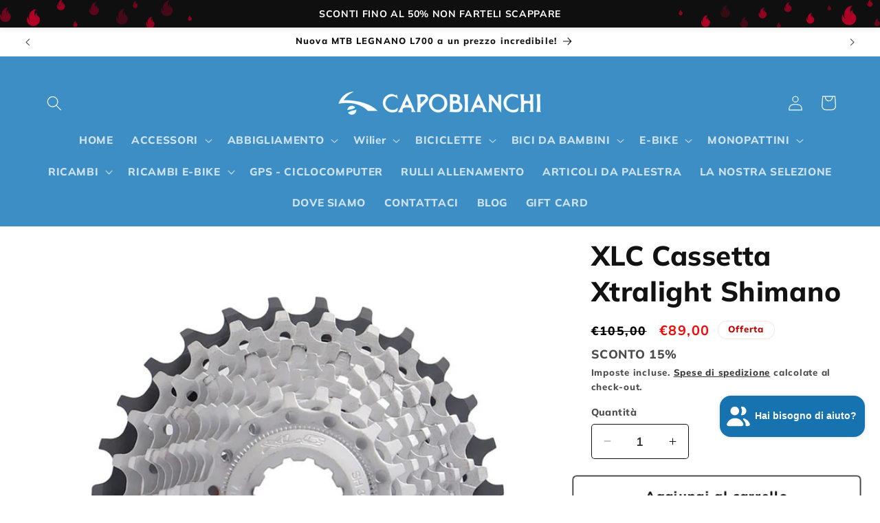

--- FILE ---
content_type: text/html; charset=utf-8
request_url: https://capobianchi.eu/products/xlc-cassetta-xtralight-shimano
body_size: 47062
content:
<!doctype html>
<html class="js" lang="it">
  <style>
    .price.price--sold-out {
      display: none;
    }
  </style>
  <head>
<!-- Google tag (gtag.js) -->
<script async src="https://www.googletagmanager.com/gtag/js?id=G-KK41HW8R9Q"></script>
<script>
  window.dataLayer = window.dataLayer || [];
  function gtag(){dataLayer.push(arguments);}
  gtag('js', new Date());

  gtag('config', 'G-KK41HW8R9Q');
</script>
    
    <meta charset="utf-8">
    <meta http-equiv="X-UA-Compatible" content="IE=edge">
    <meta name="viewport" content="width=device-width,initial-scale=1">
    <meta name="theme-color" content="">
    <link rel="canonical" href="https://capobianchi.eu/products/xlc-cassetta-xtralight-shimano"><link rel="preconnect" href="https://fonts.shopifycdn.com" crossorigin><title>
      XLC Cassetta Xtralight Shimano
 &ndash; Capobianchi</title>

    
      <meta name="description" content="XLC S05 Xtralight Cassetta  16-27 Denti 11V Shimano.Specifiche:Materiale: acciaioXLC Cassetta Xtralight Shimano è perfetto per completare la tua attrezzatura di ciclismo. ">
    

    

<meta property="og:site_name" content="Capobianchi">
<meta property="og:url" content="https://capobianchi.eu/products/xlc-cassetta-xtralight-shimano">
<meta property="og:title" content="XLC Cassetta Xtralight Shimano">
<meta property="og:type" content="product">
<meta property="og:description" content="XLC S05 Xtralight Cassetta  16-27 Denti 11V Shimano.Specifiche:Materiale: acciaioXLC Cassetta Xtralight Shimano è perfetto per completare la tua attrezzatura di ciclismo. "><meta property="og:image" content="http://capobianchi.eu/cdn/shop/files/xlc-cassetta-xtralight-shimano.jpg?v=1705402223">
  <meta property="og:image:secure_url" content="https://capobianchi.eu/cdn/shop/files/xlc-cassetta-xtralight-shimano.jpg?v=1705402223">
  <meta property="og:image:width" content="1000">
  <meta property="og:image:height" content="1000"><meta property="og:price:amount" content="89,00">
  <meta property="og:price:currency" content="EUR"><meta name="twitter:card" content="summary_large_image">
<meta name="twitter:title" content="XLC Cassetta Xtralight Shimano">
<meta name="twitter:description" content="XLC S05 Xtralight Cassetta  16-27 Denti 11V Shimano.Specifiche:Materiale: acciaioXLC Cassetta Xtralight Shimano è perfetto per completare la tua attrezzatura di ciclismo. ">


    <script src="//capobianchi.eu/cdn/shop/t/10/assets/constants.js?v=132983761750457495441732293917" defer="defer"></script>
    <script src="//capobianchi.eu/cdn/shop/t/10/assets/pubsub.js?v=158357773527763999511732293917" defer="defer"></script>
    <script src="//capobianchi.eu/cdn/shop/t/10/assets/global.js?v=88558128918567037191732293917" defer="defer"></script>
    <script src="//capobianchi.eu/cdn/shop/t/10/assets/details-disclosure.js?v=13653116266235556501732293917" defer="defer"></script>
    <script src="//capobianchi.eu/cdn/shop/t/10/assets/details-modal.js?v=25581673532751508451732293917" defer="defer"></script>
    <script src="//capobianchi.eu/cdn/shop/t/10/assets/search-form.js?v=133129549252120666541732293917" defer="defer"></script><script src="//capobianchi.eu/cdn/shop/t/10/assets/animations.js?v=88693664871331136111732293917" defer="defer"></script><script>window.performance && window.performance.mark && window.performance.mark('shopify.content_for_header.start');</script><meta name="google-site-verification" content="2-DsQpJhbBxisD3vVQD0ucXVZpEHH6x_ZA1SO6EwgJY">
<meta name="facebook-domain-verification" content="hmq7tmppiyn2ub6vpcz7nf09v4ap5w">
<meta id="shopify-digital-wallet" name="shopify-digital-wallet" content="/77052674381/digital_wallets/dialog">
<meta name="shopify-checkout-api-token" content="d8fca147123dd3c567e3b424e9f1d246">
<meta id="in-context-paypal-metadata" data-shop-id="77052674381" data-venmo-supported="false" data-environment="production" data-locale="it_IT" data-paypal-v4="true" data-currency="EUR">
<link rel="alternate" type="application/json+oembed" href="https://capobianchi.eu/products/xlc-cassetta-xtralight-shimano.oembed">
<script async="async" src="/checkouts/internal/preloads.js?locale=it-IT"></script>
<link rel="preconnect" href="https://shop.app" crossorigin="anonymous">
<script async="async" src="https://shop.app/checkouts/internal/preloads.js?locale=it-IT&shop_id=77052674381" crossorigin="anonymous"></script>
<script id="apple-pay-shop-capabilities" type="application/json">{"shopId":77052674381,"countryCode":"IT","currencyCode":"EUR","merchantCapabilities":["supports3DS"],"merchantId":"gid:\/\/shopify\/Shop\/77052674381","merchantName":"Capobianchi","requiredBillingContactFields":["postalAddress","email","phone"],"requiredShippingContactFields":["postalAddress","email","phone"],"shippingType":"shipping","supportedNetworks":["visa","maestro","masterCard"],"total":{"type":"pending","label":"Capobianchi","amount":"1.00"},"shopifyPaymentsEnabled":true,"supportsSubscriptions":true}</script>
<script id="shopify-features" type="application/json">{"accessToken":"d8fca147123dd3c567e3b424e9f1d246","betas":["rich-media-storefront-analytics"],"domain":"capobianchi.eu","predictiveSearch":true,"shopId":77052674381,"locale":"it"}</script>
<script>var Shopify = Shopify || {};
Shopify.shop = "c6c154-2.myshopify.com";
Shopify.locale = "it";
Shopify.currency = {"active":"EUR","rate":"1.0"};
Shopify.country = "IT";
Shopify.theme = {"name":"Tema Principale","id":172509921613,"schema_name":"Spotlight","schema_version":"15.0.1","theme_store_id":1891,"role":"main"};
Shopify.theme.handle = "null";
Shopify.theme.style = {"id":null,"handle":null};
Shopify.cdnHost = "capobianchi.eu/cdn";
Shopify.routes = Shopify.routes || {};
Shopify.routes.root = "/";</script>
<script type="module">!function(o){(o.Shopify=o.Shopify||{}).modules=!0}(window);</script>
<script>!function(o){function n(){var o=[];function n(){o.push(Array.prototype.slice.apply(arguments))}return n.q=o,n}var t=o.Shopify=o.Shopify||{};t.loadFeatures=n(),t.autoloadFeatures=n()}(window);</script>
<script>
  window.ShopifyPay = window.ShopifyPay || {};
  window.ShopifyPay.apiHost = "shop.app\/pay";
  window.ShopifyPay.redirectState = null;
</script>
<script id="shop-js-analytics" type="application/json">{"pageType":"product"}</script>
<script defer="defer" async type="module" src="//capobianchi.eu/cdn/shopifycloud/shop-js/modules/v2/client.init-shop-cart-sync_B0kkjBRt.it.esm.js"></script>
<script defer="defer" async type="module" src="//capobianchi.eu/cdn/shopifycloud/shop-js/modules/v2/chunk.common_AgTufRUD.esm.js"></script>
<script type="module">
  await import("//capobianchi.eu/cdn/shopifycloud/shop-js/modules/v2/client.init-shop-cart-sync_B0kkjBRt.it.esm.js");
await import("//capobianchi.eu/cdn/shopifycloud/shop-js/modules/v2/chunk.common_AgTufRUD.esm.js");

  window.Shopify.SignInWithShop?.initShopCartSync?.({"fedCMEnabled":true,"windoidEnabled":true});

</script>
<script>
  window.Shopify = window.Shopify || {};
  if (!window.Shopify.featureAssets) window.Shopify.featureAssets = {};
  window.Shopify.featureAssets['shop-js'] = {"shop-cart-sync":["modules/v2/client.shop-cart-sync_XOjUULQV.it.esm.js","modules/v2/chunk.common_AgTufRUD.esm.js"],"init-fed-cm":["modules/v2/client.init-fed-cm_CFGyCp6W.it.esm.js","modules/v2/chunk.common_AgTufRUD.esm.js"],"shop-button":["modules/v2/client.shop-button_D8PBjgvE.it.esm.js","modules/v2/chunk.common_AgTufRUD.esm.js"],"shop-cash-offers":["modules/v2/client.shop-cash-offers_UU-Uz0VT.it.esm.js","modules/v2/chunk.common_AgTufRUD.esm.js","modules/v2/chunk.modal_B6cKP347.esm.js"],"init-windoid":["modules/v2/client.init-windoid_DoFDvLIZ.it.esm.js","modules/v2/chunk.common_AgTufRUD.esm.js"],"shop-toast-manager":["modules/v2/client.shop-toast-manager_B4ykeoIZ.it.esm.js","modules/v2/chunk.common_AgTufRUD.esm.js"],"init-shop-email-lookup-coordinator":["modules/v2/client.init-shop-email-lookup-coordinator_CSPRSD92.it.esm.js","modules/v2/chunk.common_AgTufRUD.esm.js"],"init-shop-cart-sync":["modules/v2/client.init-shop-cart-sync_B0kkjBRt.it.esm.js","modules/v2/chunk.common_AgTufRUD.esm.js"],"avatar":["modules/v2/client.avatar_BTnouDA3.it.esm.js"],"pay-button":["modules/v2/client.pay-button_CPiJlQ5G.it.esm.js","modules/v2/chunk.common_AgTufRUD.esm.js"],"init-customer-accounts":["modules/v2/client.init-customer-accounts_C_Urp9Ri.it.esm.js","modules/v2/client.shop-login-button_BPreIq_c.it.esm.js","modules/v2/chunk.common_AgTufRUD.esm.js","modules/v2/chunk.modal_B6cKP347.esm.js"],"init-shop-for-new-customer-accounts":["modules/v2/client.init-shop-for-new-customer-accounts_Yq_StG--.it.esm.js","modules/v2/client.shop-login-button_BPreIq_c.it.esm.js","modules/v2/chunk.common_AgTufRUD.esm.js","modules/v2/chunk.modal_B6cKP347.esm.js"],"shop-login-button":["modules/v2/client.shop-login-button_BPreIq_c.it.esm.js","modules/v2/chunk.common_AgTufRUD.esm.js","modules/v2/chunk.modal_B6cKP347.esm.js"],"init-customer-accounts-sign-up":["modules/v2/client.init-customer-accounts-sign-up_DwpZPwLB.it.esm.js","modules/v2/client.shop-login-button_BPreIq_c.it.esm.js","modules/v2/chunk.common_AgTufRUD.esm.js","modules/v2/chunk.modal_B6cKP347.esm.js"],"shop-follow-button":["modules/v2/client.shop-follow-button_DF4PngeR.it.esm.js","modules/v2/chunk.common_AgTufRUD.esm.js","modules/v2/chunk.modal_B6cKP347.esm.js"],"checkout-modal":["modules/v2/client.checkout-modal_oq8wp8Y_.it.esm.js","modules/v2/chunk.common_AgTufRUD.esm.js","modules/v2/chunk.modal_B6cKP347.esm.js"],"lead-capture":["modules/v2/client.lead-capture_gcFup1jy.it.esm.js","modules/v2/chunk.common_AgTufRUD.esm.js","modules/v2/chunk.modal_B6cKP347.esm.js"],"shop-login":["modules/v2/client.shop-login_DiId8eKP.it.esm.js","modules/v2/chunk.common_AgTufRUD.esm.js","modules/v2/chunk.modal_B6cKP347.esm.js"],"payment-terms":["modules/v2/client.payment-terms_DTfZn2x7.it.esm.js","modules/v2/chunk.common_AgTufRUD.esm.js","modules/v2/chunk.modal_B6cKP347.esm.js"]};
</script>
<script>(function() {
  var isLoaded = false;
  function asyncLoad() {
    if (isLoaded) return;
    isLoaded = true;
    var urls = ["https:\/\/cdn-bundler.nice-team.net\/app\/js\/bundler.js?shop=c6c154-2.myshopify.com","https:\/\/ecommplugins-scripts.trustpilot.com\/v2.1\/js\/header.min.js?settings=eyJrZXkiOiJPbloyanlpY3NvOVBlRGNLIiwicyI6Im5vbmUifQ==\u0026v=2.5\u0026shop=c6c154-2.myshopify.com","https:\/\/ecommplugins-scripts.trustpilot.com\/v2.1\/js\/success.min.js?settings=eyJrZXkiOiJPbloyanlpY3NvOVBlRGNLIiwicyI6Im5vbmUiLCJ0IjpbIm9yZGVycy9mdWxmaWxsZWQiXSwidiI6IiIsImEiOiIifQ==\u0026shop=c6c154-2.myshopify.com","https:\/\/ecommplugins-trustboxsettings.trustpilot.com\/c6c154-2.myshopify.com.js?settings=1741112427520\u0026shop=c6c154-2.myshopify.com"];
    for (var i = 0; i < urls.length; i++) {
      var s = document.createElement('script');
      s.type = 'text/javascript';
      s.async = true;
      s.src = urls[i];
      var x = document.getElementsByTagName('script')[0];
      x.parentNode.insertBefore(s, x);
    }
  };
  if(window.attachEvent) {
    window.attachEvent('onload', asyncLoad);
  } else {
    window.addEventListener('load', asyncLoad, false);
  }
})();</script>
<script id="__st">var __st={"a":77052674381,"offset":3600,"reqid":"225a060f-503e-4547-b914-f2bdcdcdc540-1768697008","pageurl":"capobianchi.eu\/products\/xlc-cassetta-xtralight-shimano","u":"e84757ebd183","p":"product","rtyp":"product","rid":8809369928013};</script>
<script>window.ShopifyPaypalV4VisibilityTracking = true;</script>
<script id="captcha-bootstrap">!function(){'use strict';const t='contact',e='account',n='new_comment',o=[[t,t],['blogs',n],['comments',n],[t,'customer']],c=[[e,'customer_login'],[e,'guest_login'],[e,'recover_customer_password'],[e,'create_customer']],r=t=>t.map((([t,e])=>`form[action*='/${t}']:not([data-nocaptcha='true']) input[name='form_type'][value='${e}']`)).join(','),a=t=>()=>t?[...document.querySelectorAll(t)].map((t=>t.form)):[];function s(){const t=[...o],e=r(t);return a(e)}const i='password',u='form_key',d=['recaptcha-v3-token','g-recaptcha-response','h-captcha-response',i],f=()=>{try{return window.sessionStorage}catch{return}},m='__shopify_v',_=t=>t.elements[u];function p(t,e,n=!1){try{const o=window.sessionStorage,c=JSON.parse(o.getItem(e)),{data:r}=function(t){const{data:e,action:n}=t;return t[m]||n?{data:e,action:n}:{data:t,action:n}}(c);for(const[e,n]of Object.entries(r))t.elements[e]&&(t.elements[e].value=n);n&&o.removeItem(e)}catch(o){console.error('form repopulation failed',{error:o})}}const l='form_type',E='cptcha';function T(t){t.dataset[E]=!0}const w=window,h=w.document,L='Shopify',v='ce_forms',y='captcha';let A=!1;((t,e)=>{const n=(g='f06e6c50-85a8-45c8-87d0-21a2b65856fe',I='https://cdn.shopify.com/shopifycloud/storefront-forms-hcaptcha/ce_storefront_forms_captcha_hcaptcha.v1.5.2.iife.js',D={infoText:'Protetto da hCaptcha',privacyText:'Privacy',termsText:'Termini'},(t,e,n)=>{const o=w[L][v],c=o.bindForm;if(c)return c(t,g,e,D).then(n);var r;o.q.push([[t,g,e,D],n]),r=I,A||(h.body.append(Object.assign(h.createElement('script'),{id:'captcha-provider',async:!0,src:r})),A=!0)});var g,I,D;w[L]=w[L]||{},w[L][v]=w[L][v]||{},w[L][v].q=[],w[L][y]=w[L][y]||{},w[L][y].protect=function(t,e){n(t,void 0,e),T(t)},Object.freeze(w[L][y]),function(t,e,n,w,h,L){const[v,y,A,g]=function(t,e,n){const i=e?o:[],u=t?c:[],d=[...i,...u],f=r(d),m=r(i),_=r(d.filter((([t,e])=>n.includes(e))));return[a(f),a(m),a(_),s()]}(w,h,L),I=t=>{const e=t.target;return e instanceof HTMLFormElement?e:e&&e.form},D=t=>v().includes(t);t.addEventListener('submit',(t=>{const e=I(t);if(!e)return;const n=D(e)&&!e.dataset.hcaptchaBound&&!e.dataset.recaptchaBound,o=_(e),c=g().includes(e)&&(!o||!o.value);(n||c)&&t.preventDefault(),c&&!n&&(function(t){try{if(!f())return;!function(t){const e=f();if(!e)return;const n=_(t);if(!n)return;const o=n.value;o&&e.removeItem(o)}(t);const e=Array.from(Array(32),(()=>Math.random().toString(36)[2])).join('');!function(t,e){_(t)||t.append(Object.assign(document.createElement('input'),{type:'hidden',name:u})),t.elements[u].value=e}(t,e),function(t,e){const n=f();if(!n)return;const o=[...t.querySelectorAll(`input[type='${i}']`)].map((({name:t})=>t)),c=[...d,...o],r={};for(const[a,s]of new FormData(t).entries())c.includes(a)||(r[a]=s);n.setItem(e,JSON.stringify({[m]:1,action:t.action,data:r}))}(t,e)}catch(e){console.error('failed to persist form',e)}}(e),e.submit())}));const S=(t,e)=>{t&&!t.dataset[E]&&(n(t,e.some((e=>e===t))),T(t))};for(const o of['focusin','change'])t.addEventListener(o,(t=>{const e=I(t);D(e)&&S(e,y())}));const B=e.get('form_key'),M=e.get(l),P=B&&M;t.addEventListener('DOMContentLoaded',(()=>{const t=y();if(P)for(const e of t)e.elements[l].value===M&&p(e,B);[...new Set([...A(),...v().filter((t=>'true'===t.dataset.shopifyCaptcha))])].forEach((e=>S(e,t)))}))}(h,new URLSearchParams(w.location.search),n,t,e,['guest_login'])})(!0,!0)}();</script>
<script integrity="sha256-4kQ18oKyAcykRKYeNunJcIwy7WH5gtpwJnB7kiuLZ1E=" data-source-attribution="shopify.loadfeatures" defer="defer" src="//capobianchi.eu/cdn/shopifycloud/storefront/assets/storefront/load_feature-a0a9edcb.js" crossorigin="anonymous"></script>
<script crossorigin="anonymous" defer="defer" src="//capobianchi.eu/cdn/shopifycloud/storefront/assets/shopify_pay/storefront-65b4c6d7.js?v=20250812"></script>
<script data-source-attribution="shopify.dynamic_checkout.dynamic.init">var Shopify=Shopify||{};Shopify.PaymentButton=Shopify.PaymentButton||{isStorefrontPortableWallets:!0,init:function(){window.Shopify.PaymentButton.init=function(){};var t=document.createElement("script");t.src="https://capobianchi.eu/cdn/shopifycloud/portable-wallets/latest/portable-wallets.it.js",t.type="module",document.head.appendChild(t)}};
</script>
<script data-source-attribution="shopify.dynamic_checkout.buyer_consent">
  function portableWalletsHideBuyerConsent(e){var t=document.getElementById("shopify-buyer-consent"),n=document.getElementById("shopify-subscription-policy-button");t&&n&&(t.classList.add("hidden"),t.setAttribute("aria-hidden","true"),n.removeEventListener("click",e))}function portableWalletsShowBuyerConsent(e){var t=document.getElementById("shopify-buyer-consent"),n=document.getElementById("shopify-subscription-policy-button");t&&n&&(t.classList.remove("hidden"),t.removeAttribute("aria-hidden"),n.addEventListener("click",e))}window.Shopify?.PaymentButton&&(window.Shopify.PaymentButton.hideBuyerConsent=portableWalletsHideBuyerConsent,window.Shopify.PaymentButton.showBuyerConsent=portableWalletsShowBuyerConsent);
</script>
<script>
  function portableWalletsCleanup(e){e&&e.src&&console.error("Failed to load portable wallets script "+e.src);var t=document.querySelectorAll("shopify-accelerated-checkout .shopify-payment-button__skeleton, shopify-accelerated-checkout-cart .wallet-cart-button__skeleton"),e=document.getElementById("shopify-buyer-consent");for(let e=0;e<t.length;e++)t[e].remove();e&&e.remove()}function portableWalletsNotLoadedAsModule(e){e instanceof ErrorEvent&&"string"==typeof e.message&&e.message.includes("import.meta")&&"string"==typeof e.filename&&e.filename.includes("portable-wallets")&&(window.removeEventListener("error",portableWalletsNotLoadedAsModule),window.Shopify.PaymentButton.failedToLoad=e,"loading"===document.readyState?document.addEventListener("DOMContentLoaded",window.Shopify.PaymentButton.init):window.Shopify.PaymentButton.init())}window.addEventListener("error",portableWalletsNotLoadedAsModule);
</script>

<script type="module" src="https://capobianchi.eu/cdn/shopifycloud/portable-wallets/latest/portable-wallets.it.js" onError="portableWalletsCleanup(this)" crossorigin="anonymous"></script>
<script nomodule>
  document.addEventListener("DOMContentLoaded", portableWalletsCleanup);
</script>

<script id='scb4127' type='text/javascript' async='' src='https://capobianchi.eu/cdn/shopifycloud/privacy-banner/storefront-banner.js'></script><link id="shopify-accelerated-checkout-styles" rel="stylesheet" media="screen" href="https://capobianchi.eu/cdn/shopifycloud/portable-wallets/latest/accelerated-checkout-backwards-compat.css" crossorigin="anonymous">
<style id="shopify-accelerated-checkout-cart">
        #shopify-buyer-consent {
  margin-top: 1em;
  display: inline-block;
  width: 100%;
}

#shopify-buyer-consent.hidden {
  display: none;
}

#shopify-subscription-policy-button {
  background: none;
  border: none;
  padding: 0;
  text-decoration: underline;
  font-size: inherit;
  cursor: pointer;
}

#shopify-subscription-policy-button::before {
  box-shadow: none;
}

      </style>
<script id="sections-script" data-sections="header" defer="defer" src="//capobianchi.eu/cdn/shop/t/10/compiled_assets/scripts.js?v=1406"></script>
<script>window.performance && window.performance.mark && window.performance.mark('shopify.content_for_header.end');</script>


    <style data-shopify>
      @font-face {
  font-family: Muli;
  font-weight: 800;
  font-style: normal;
  font-display: swap;
  src: url("//capobianchi.eu/cdn/fonts/muli/muli_n8.0235752f433990abe1f2c7555d19b86ae6eb8a1c.woff2") format("woff2"),
       url("//capobianchi.eu/cdn/fonts/muli/muli_n8.ddbd0eed949d5df233e7d3883337932038a076a6.woff") format("woff");
}

      @font-face {
  font-family: Muli;
  font-weight: 700;
  font-style: normal;
  font-display: swap;
  src: url("//capobianchi.eu/cdn/fonts/muli/muli_n7.c8c44d0404947d89610714223e630c4cbe005587.woff2") format("woff2"),
       url("//capobianchi.eu/cdn/fonts/muli/muli_n7.4cbcffea6175d46b4d67e9408244a5b38c2ac568.woff") format("woff");
}

      @font-face {
  font-family: Muli;
  font-weight: 800;
  font-style: italic;
  font-display: swap;
  src: url("//capobianchi.eu/cdn/fonts/muli/muli_i8.422be35a6ce34cf84f486c04010583ac86dede96.woff2") format("woff2"),
       url("//capobianchi.eu/cdn/fonts/muli/muli_i8.1c4bb64f3a2112c8c7407ea04db5cd693235eb75.woff") format("woff");
}

      @font-face {
  font-family: Muli;
  font-weight: 700;
  font-style: italic;
  font-display: swap;
  src: url("//capobianchi.eu/cdn/fonts/muli/muli_i7.34eedbf231efa20bd065d55f6f71485730632c7b.woff2") format("woff2"),
       url("//capobianchi.eu/cdn/fonts/muli/muli_i7.2b4df846821493e68344d0b0212997d071bf38b7.woff") format("woff");
}

      @font-face {
  font-family: Muli;
  font-weight: 800;
  font-style: normal;
  font-display: swap;
  src: url("//capobianchi.eu/cdn/fonts/muli/muli_n8.0235752f433990abe1f2c7555d19b86ae6eb8a1c.woff2") format("woff2"),
       url("//capobianchi.eu/cdn/fonts/muli/muli_n8.ddbd0eed949d5df233e7d3883337932038a076a6.woff") format("woff");
}


      
        :root,
        .color-background-1 {
          --color-background: 255,255,255;
        
          --gradient-background: #ffffff;
        

        

        --color-foreground: 18,18,18;
        --color-background-contrast: 191,191,191;
        --color-shadow: 18,18,18;
        --color-button: 60,142,196;
        --color-button-text: 18,18,18;
        --color-secondary-button: 255,255,255;
        --color-secondary-button-text: 18,18,18;
        --color-link: 18,18,18;
        --color-badge-foreground: 18,18,18;
        --color-badge-background: 255,255,255;
        --color-badge-border: 18,18,18;
        --payment-terms-background-color: rgb(255 255 255);
      }
      
        
        .color-background-2 {
          --color-background: 243,243,243;
        
          --gradient-background: #f3f3f3;
        

        

        --color-foreground: 18,18,18;
        --color-background-contrast: 179,179,179;
        --color-shadow: 18,18,18;
        --color-button: 18,18,18;
        --color-button-text: 243,243,243;
        --color-secondary-button: 243,243,243;
        --color-secondary-button-text: 18,18,18;
        --color-link: 18,18,18;
        --color-badge-foreground: 18,18,18;
        --color-badge-background: 243,243,243;
        --color-badge-border: 18,18,18;
        --payment-terms-background-color: rgb(243 243 243);
      }
      
        
        .color-inverse {
          --color-background: 23,115,176;
        
          --gradient-background: #1773b0;
        

        

        --color-foreground: 255,255,255;
        --color-background-contrast: 8,41,63;
        --color-shadow: 18,18,18;
        --color-button: 255,255,255;
        --color-button-text: 18,18,18;
        --color-secondary-button: 23,115,176;
        --color-secondary-button-text: 255,255,255;
        --color-link: 255,255,255;
        --color-badge-foreground: 255,255,255;
        --color-badge-background: 23,115,176;
        --color-badge-border: 255,255,255;
        --payment-terms-background-color: rgb(23 115 176);
      }
      
        
        .color-accent-1 {
          --color-background: 60,142,196;
        
          --gradient-background: #3c8ec4;
        

        

        --color-foreground: 255,255,255;
        --color-background-contrast: 30,71,99;
        --color-shadow: 23,115,176;
        --color-button: 185,0,0;
        --color-button-text: 255,255,255;
        --color-secondary-button: 60,142,196;
        --color-secondary-button-text: 255,255,255;
        --color-link: 255,255,255;
        --color-badge-foreground: 255,255,255;
        --color-badge-background: 60,142,196;
        --color-badge-border: 255,255,255;
        --payment-terms-background-color: rgb(60 142 196);
      }
      
        
        .color-accent-2 {
          --color-background: 255,255,255;
        
          --gradient-background: #ffffff;
        

        

        --color-foreground: 190,0,0;
        --color-background-contrast: 191,191,191;
        --color-shadow: 18,18,18;
        --color-button: 255,255,255;
        --color-button-text: 185,0,0;
        --color-secondary-button: 255,255,255;
        --color-secondary-button-text: 255,255,255;
        --color-link: 255,255,255;
        --color-badge-foreground: 190,0,0;
        --color-badge-background: 255,255,255;
        --color-badge-border: 190,0,0;
        --payment-terms-background-color: rgb(255 255 255);
      }
      

      body, .color-background-1, .color-background-2, .color-inverse, .color-accent-1, .color-accent-2 {
        color: rgba(var(--color-foreground), 0.75);
        background-color: rgb(var(--color-background));
      }

      :root {
        --font-body-family: Muli, sans-serif;
        --font-body-style: normal;
        --font-body-weight: 800;
        --font-body-weight-bold: 1000;

        --font-heading-family: Muli, sans-serif;
        --font-heading-style: normal;
        --font-heading-weight: 800;

        --font-body-scale: 1.1;
        --font-heading-scale: 0.9090909090909091;

        --media-padding: px;
        --media-border-opacity: 0.0;
        --media-border-width: 0px;
        --media-radius: 4px;
        --media-shadow-opacity: 0.0;
        --media-shadow-horizontal-offset: 0px;
        --media-shadow-vertical-offset: 4px;
        --media-shadow-blur-radius: 5px;
        --media-shadow-visible: 0;

        --page-width: 160rem;
        --page-width-margin: 0rem;

        --product-card-image-padding: 0.0rem;
        --product-card-corner-radius: 1.6rem;
        --product-card-text-alignment: left;
        --product-card-border-width: 0.0rem;
        --product-card-border-opacity: 0.1;
        --product-card-shadow-opacity: 0.0;
        --product-card-shadow-visible: 0;
        --product-card-shadow-horizontal-offset: 0.0rem;
        --product-card-shadow-vertical-offset: 0.4rem;
        --product-card-shadow-blur-radius: 0.5rem;

        --collection-card-image-padding: 0.0rem;
        --collection-card-corner-radius: 1.6rem;
        --collection-card-text-alignment: left;
        --collection-card-border-width: 0.0rem;
        --collection-card-border-opacity: 0.1;
        --collection-card-shadow-opacity: 0.0;
        --collection-card-shadow-visible: 0;
        --collection-card-shadow-horizontal-offset: 0.0rem;
        --collection-card-shadow-vertical-offset: 0.4rem;
        --collection-card-shadow-blur-radius: 0.5rem;

        --blog-card-image-padding: 0.0rem;
        --blog-card-corner-radius: 1.6rem;
        --blog-card-text-alignment: left;
        --blog-card-border-width: 0.0rem;
        --blog-card-border-opacity: 0.1;
        --blog-card-shadow-opacity: 0.0;
        --blog-card-shadow-visible: 0;
        --blog-card-shadow-horizontal-offset: 0.0rem;
        --blog-card-shadow-vertical-offset: 0.4rem;
        --blog-card-shadow-blur-radius: 0.5rem;

        --badge-corner-radius: 4.0rem;

        --popup-border-width: 1px;
        --popup-border-opacity: 1.0;
        --popup-corner-radius: 4px;
        --popup-shadow-opacity: 0.0;
        --popup-shadow-horizontal-offset: 0px;
        --popup-shadow-vertical-offset: 4px;
        --popup-shadow-blur-radius: 5px;

        --drawer-border-width: 1px;
        --drawer-border-opacity: 0.1;
        --drawer-shadow-opacity: 0.0;
        --drawer-shadow-horizontal-offset: 0px;
        --drawer-shadow-vertical-offset: 4px;
        --drawer-shadow-blur-radius: 5px;

        --spacing-sections-desktop: 0px;
        --spacing-sections-mobile: 0px;

        --grid-desktop-vertical-spacing: 16px;
        --grid-desktop-horizontal-spacing: 16px;
        --grid-mobile-vertical-spacing: 8px;
        --grid-mobile-horizontal-spacing: 8px;

        --text-boxes-border-opacity: 0.1;
        --text-boxes-border-width: 0px;
        --text-boxes-radius: 0px;
        --text-boxes-shadow-opacity: 0.0;
        --text-boxes-shadow-visible: 0;
        --text-boxes-shadow-horizontal-offset: 0px;
        --text-boxes-shadow-vertical-offset: 4px;
        --text-boxes-shadow-blur-radius: 5px;

        --buttons-radius: 4px;
        --buttons-radius-outset: 5px;
        --buttons-border-width: 1px;
        --buttons-border-opacity: 1.0;
        --buttons-shadow-opacity: 0.0;
        --buttons-shadow-visible: 0;
        --buttons-shadow-horizontal-offset: 0px;
        --buttons-shadow-vertical-offset: 4px;
        --buttons-shadow-blur-radius: 5px;
        --buttons-border-offset: 0.3px;

        --inputs-radius: 4px;
        --inputs-border-width: 1px;
        --inputs-border-opacity: 1.0;
        --inputs-shadow-opacity: 0.0;
        --inputs-shadow-horizontal-offset: 0px;
        --inputs-margin-offset: 0px;
        --inputs-shadow-vertical-offset: 4px;
        --inputs-shadow-blur-radius: 5px;
        --inputs-radius-outset: 5px;

        --variant-pills-radius: 40px;
        --variant-pills-border-width: 1px;
        --variant-pills-border-opacity: 0.55;
        --variant-pills-shadow-opacity: 0.0;
        --variant-pills-shadow-horizontal-offset: 0px;
        --variant-pills-shadow-vertical-offset: 4px;
        --variant-pills-shadow-blur-radius: 5px;
      }

      *,
      *::before,
      *::after {
        box-sizing: inherit;
      }

      html {
        box-sizing: border-box;
        font-size: calc(var(--font-body-scale) * 62.5%);
        height: 100%;
      }

      body {
        display: grid;
        grid-template-rows: auto auto 1fr auto;
        grid-template-columns: 100%;
        min-height: 100%;
        margin: 0;
        font-size: 1.5rem;
        letter-spacing: 0.06rem;
        line-height: calc(1 + 0.8 / var(--font-body-scale));
        font-family: var(--font-body-family);
        font-style: var(--font-body-style);
        font-weight: var(--font-body-weight);
      }

      @media screen and (min-width: 750px) {
        body {
          font-size: 1.6rem;
        }
      }
    </style>

    <link href="//capobianchi.eu/cdn/shop/t/10/assets/base.css?v=155294859434750486431732293917" rel="stylesheet" type="text/css" media="all" />
    <link rel="stylesheet" href="//capobianchi.eu/cdn/shop/t/10/assets/component-cart-items.css?v=127384614032664249911732293917" media="print" onload="this.media='all'">
      <link rel="preload" as="font" href="//capobianchi.eu/cdn/fonts/muli/muli_n8.0235752f433990abe1f2c7555d19b86ae6eb8a1c.woff2" type="font/woff2" crossorigin>
      

      <link rel="preload" as="font" href="//capobianchi.eu/cdn/fonts/muli/muli_n8.0235752f433990abe1f2c7555d19b86ae6eb8a1c.woff2" type="font/woff2" crossorigin>
      
<link
        rel="stylesheet"
        href="//capobianchi.eu/cdn/shop/t/10/assets/component-predictive-search.css?v=118923337488134913561732293917"
        media="print"
        onload="this.media='all'"
      ><script>
      if (Shopify.designMode) {
        document.documentElement.classList.add('shopify-design-mode');
      }
    </script>
  <!-- BEGIN app block: shopify://apps/vitals/blocks/app-embed/aeb48102-2a5a-4f39-bdbd-d8d49f4e20b8 --><link rel="preconnect" href="https://appsolve.io/" /><link rel="preconnect" href="https://cdn-sf.vitals.app/" /><script data-ver="58" id="vtlsAebData" class="notranslate">window.vtlsLiquidData = window.vtlsLiquidData || {};window.vtlsLiquidData.buildId = 56197;

window.vtlsLiquidData.apiHosts = {
	...window.vtlsLiquidData.apiHosts,
	"1": "https://appsolve.io"
};
	window.vtlsLiquidData.moduleSettings = {"1":{"3":"1773b0","4":"center","5":"icon","44":"premium,low_prices,secure_shop,100_guaranteed","85":"","86":20,"87":20,"148":100,"978":"{}","1060":"303030"},"4":{"487":"1","488":"1773B0","673":true,"975":true,"976":true,"980":"{}"},"7":[],"9":[],"12":{"29":true,"30":true,"31":true,"32":true,"108":false},"13":{"34":"☞🚴🏼‍♀️ Non dimenticare questo! 🚴🏼‍♀️"},"14":{"45":6,"46":8,"47":10,"48":12,"49":8,"51":true,"52":true,"112":"dark","113":"bottom","198":"fafafa","199":"888888","200":"363636","201":"636363","202":"636363","203":14,"205":13,"206":460,"207":9,"222":false,"223":true,"353":"da","354":"acquistato","355":"Qualcuno","419":"secondo","420":"secondi","421":"minuto","422":"minuti","423":"ora","424":"ore","433":"fa","458":"","474":"abstract","475":"rounded","490":false,"497":"aggiunto al carrello","498":true,"499":false,"500":10,"501":"Oggi ##count## persone hanno aggiunto questo prodotto al carrello:","515":"San Francisco, CA","557":true,"589":"00a332","799":60,"802":1,"807":"giorno","808":"giorni"},"15":{"37":"color","38":"Fai il checkout in sicurezza usando il tuo metodo di pagamento preferito","63":"2120bb","64":"mastercard,paypal,maestro,visa,american_express,google_pay,paypal2,revolut,shop_pay2","65":"left","78":20,"79":20,"920":"{}"},"16":{"232":true,"245":"top","246":"top","247":"Add to Cart","411":true,"417":true,"418":true,"477":"automatic","478":"000000","479":"ffffff","489":true,"843":"1773B0","844":"ffffff","921":true,"922":true,"923":true,"924":"1","925":"1","952":"{}","1021":true,"1110":false,"1154":0,"1155":true,"1156":true,"1157":false,"1158":0,"1159":false,"1160":false,"1161":false,"1162":false,"1163":false,"1182":false,"1183":true,"1184":"","1185":false},"17":{"41":"bounce","42":"interval","43":2},"19":{"73":"10% discount with code \u003cstrong\u003eMARCH10\u003c\/strong\u003e.","441":"La tua e-mail è già registrata.","442":"Indirizzo e-mail non valido!","506":false,"561":false},"24":{"93":10,"94":"1773b0","359":"ffffff","389":"Uno degli articoli nel tuo carrello è molto richiesto.","390":"Completa l'ordine per assicurarti che sia tuo!","502":false,"977":"{}","1084":false,"1199":false,"1200":0},"34":{"184":true,"192":true,"233":"Visualizzato di recente","237":"center","254":"f31212","324":"Aggiungi al Carrello","343":false,"405":true,"439":"Da","444":"Esaurito","853":"ffffff","854":"f6f6f6","855":"4f4f4f","957":"{\"productTitle\":{\"traits\":{\"fontWeight\":{\"default\":\"600\"}}}}","1016":1,"1018":1,"1020":false,"1027":true},"48":{"469":true,"491":true,"588":true,"595":false,"603":"","605":"","606":"","781":true,"783":1,"876":0,"1076":true,"1105":0,"1198":false},"51":{"599":true,"604":true,"873":""},"53":{"636":"4b8e15","637":"ffffff","638":0,"639":5,"640":"Risparmi:","642":"Esaurito","643":"Questo articolo:","644":"Prezzo totale:","645":true,"646":"Aggiungi al Carrello","647":"per","648":"con","649":"in meno","650":"ciascuno","651":"Acquista","652":"Subtotale","653":"Sconto","654":"Prezzo precedente","655":16,"656":8,"657":16,"658":8,"659":"ffffff","660":14,"661":"center","671":"000000","702":"Quantità","731":"e","733":0,"734":"362e94","735":"8e86ed","736":true,"737":true,"738":true,"739":"right","740":60,"741":"Gratuito","742":"Gratis","743":"Richiedi regalo","744":"1,2,4,5","750":"Regalo","762":"Sconto","763":false,"773":"Il prodotto è stato aggiunto al carrello.","786":"risparmi","848":"ffffff","849":"f6f6f6","850":"4f4f4f","851":"Per articolo:","895":"eceeef","1007":"Scegli altro","1010":"{}","1012":false,"1028":"Ad altri clienti è piaciuta questa offerta","1029":"Aggiungi all'ordine","1030":"Aggiunto all'ordine","1031":"Check-out","1032":1,"1033":"{\"container\":{\"traits\":{\"borderColor\":{\"default\":\"#1773b0\"}}}}","1035":"Vedi di più","1036":"Vedi meno","1037":"{}","1077":"%","1083":"Check-out","1085":100,"1086":"cd1900","1091":10,"1092":1,"1093":"{}","1164":"Spedizione gratuita","1188":"light","1190":"center","1191":"light","1192":"square"}};

window.vtlsLiquidData.shopThemeName = "Spotlight";window.vtlsLiquidData.settingTranslation = {"13":{"34":{"it":"☞🚴🏼‍♀️ Non dimenticare questo! 🚴🏼‍♀️"}},"15":{"38":{"it":"Fai il checkout in sicurezza usando il tuo metodo di pagamento preferito"}},"1":{"85":{"it":""}},"34":{"233":{"it":"Visualizzato di recente"},"324":{"it":"Aggiungi al Carrello"},"439":{"it":"Da"},"444":{"it":"Esaurito"}},"14":{"353":{"it":"da"},"354":{"it":"acquistato"},"355":{"it":"Qualcuno"},"419":{"it":"secondo"},"420":{"it":"secondi"},"421":{"it":"minuto"},"422":{"it":"minuti"},"423":{"it":"ora"},"424":{"it":"ore"},"433":{"it":"fa"},"497":{"it":"aggiunto al carrello"},"501":{"it":"Oggi ##count## persone hanno aggiunto questo prodotto al carrello:"},"515":{"it":"San Francisco, CA"},"808":{"it":"giorni"},"807":{"it":"giorno"}},"24":{"389":{"it":"Uno degli articoli nel tuo carrello è molto richiesto."},"390":{"it":"Completa l'ordine per assicurarti che sia tuo!"}},"19":{"441":{"it":"La tua e-mail è già registrata."},"442":{"it":"Indirizzo e-mail non valido!"}},"52":{"585":{"it":"Indirizzo e-mail già utilizzato"},"586":{"it":"Indirizzo e-mail non valido"},"1049":{"it":"Devi accettare le email di marketing per diventare un abbonato"},"1051":{"it":"Devi accettare la Privacy Policy"},"1050":{"it":"You have to accept the privacy policy and marketing emails"},"1052":{"it":"Privacy Policy"},"1056":{"it":"Ho letto e acconsento alla {{ privacy_policy }}"},"1059":{"it":"Inviami un'email con notizie e offerte"}},"53":{"640":{"it":"Risparmi:"},"642":{"it":"Esaurito"},"643":{"it":"Questo articolo:"},"644":{"it":"Prezzo totale:"},"646":{"it":"Aggiungi al Carrello"},"647":{"it":"per"},"648":{"it":"con"},"649":{"it":"in meno"},"650":{"it":"ciascuno"},"651":{"it":"Acquista"},"652":{"it":"Subtotale"},"653":{"it":"Sconto"},"654":{"it":"Prezzo precedente"},"702":{"it":"Quantità"},"731":{"it":"e"},"741":{"it":"Gratuito"},"742":{"it":"Gratis"},"743":{"it":"Richiedi regalo"},"750":{"it":"Regalo"},"762":{"it":"Sconto"},"773":{"it":"Il prodotto è stato aggiunto al carrello."},"786":{"it":"risparmi"},"851":{"it":"Per articolo:"},"1007":{"it":"Scegli altro"},"1028":{"it":"Ad altri clienti è piaciuta questa offerta"},"1029":{"it":"Aggiungi all'ordine"},"1030":{"it":"Aggiunto all'ordine"},"1031":{"it":"Check-out"},"1035":{"it":"Vedi di più"},"1036":{"it":"Vedi meno"},"1083":{"it":"Check-out"},"1167":{"it":"Non disponibile"},"1164":{"it":"Spedizione gratuita"}},"16":{"1184":{"it":""}}};window.vtlsLiquidData.smartBar=[{"smartBarType":"text","parameters":{"coupon":"","message":{"it":"SCONTI FINO AL 50% NON FARTELI SCAPPARE"},"bg_color":"ffffff","btn_text":"","position":"top","btn_color":"","text_color":"333333","coupon_text":"","font_family":"","custom_theme":"hot_discounts","countdown_end":null,"special_color":"","btn_text_color":"","countdown_start":null,"initial_message":"","progress_message":""}}];window.vtlsLiquidData.ubOfferTypes={"6":true};window.vtlsLiquidData.shopSettings={};window.vtlsLiquidData.shopSettings.cartType="notification";window.vtlsLiquidData.spat="b26fef64dd1d3db5c10e66b359863924";window.vtlsLiquidData.shopInfo={id:77052674381,domain:"capobianchi.eu",shopifyDomain:"c6c154-2.myshopify.com",primaryLocaleIsoCode: "it",defaultCurrency:"EUR",enabledCurrencies:["EUR"],moneyFormat:"€{{amount_with_comma_separator}}",moneyWithCurrencyFormat:"€{{amount_with_comma_separator}} EUR",appId:"1",appName:"Vitals",};window.vtlsLiquidData.acceptedScopes = {"1":[26,25,27,28,29,30,31,32,33,34,35,36,37,38,22,2,8,14,20,24,16,18,10,13,21,4,11,1,7,3,19,23,15,17,9,12,49,51,46,47,50,52,48,53]};window.vtlsLiquidData.product = {"id": 8809369928013,"available": true,"title": "XLC Cassetta Xtralight Shimano","handle": "xlc-cassetta-xtralight-shimano","vendor": "xlc","type": "pacchi pignoni","tags": ["Bicycles","pacchi pignoni"],"description": "1","featured_image":{"src": "//capobianchi.eu/cdn/shop/files/xlc-cassetta-xtralight-shimano.jpg?v=1705402223","aspect_ratio": "1.0"},"collectionIds": [608143507789],"variants": [{"id": 48029663428941,"title": "Default Title","option1": "Default Title","option2": null,"option3": null,"price": 8900,"compare_at_price": 10500,"available": true,"image":null,"featured_media_id":null,"is_preorderable":0}],"options": [{"name": "Title"}],"metafields": {"reviews": {}}};window.vtlsLiquidData.cacheKeys = [1726531850,1732723580,1756984107,1740237736,1726531851,0,0,1726531851 ];</script><script id="vtlsAebDynamicFunctions" class="notranslate">window.vtlsLiquidData = window.vtlsLiquidData || {};window.vtlsLiquidData.dynamicFunctions = ({$,vitalsGet,vitalsSet,VITALS_GET_$_DESCRIPTION,VITALS_GET_$_END_SECTION,VITALS_GET_$_ATC_FORM,VITALS_GET_$_ATC_BUTTON,submit_button,form_add_to_cart,cartItemVariantId,VITALS_EVENT_CART_UPDATED,VITALS_EVENT_DISCOUNTS_LOADED,VITALS_EVENT_RENDER_CAROUSEL_STARS,VITALS_EVENT_RENDER_COLLECTION_STARS,VITALS_EVENT_SMART_BAR_RENDERED,VITALS_EVENT_SMART_BAR_CLOSED,VITALS_EVENT_TABS_RENDERED,VITALS_EVENT_VARIANT_CHANGED,VITALS_EVENT_ATC_BUTTON_FOUND,VITALS_IS_MOBILE,VITALS_PAGE_TYPE,VITALS_APPEND_CSS,VITALS_HOOK__CAN_EXECUTE_CHECKOUT,VITALS_HOOK__GET_CUSTOM_CHECKOUT_URL_PARAMETERS,VITALS_HOOK__GET_CUSTOM_VARIANT_SELECTOR,VITALS_HOOK__GET_IMAGES_DEFAULT_SIZE,VITALS_HOOK__ON_CLICK_CHECKOUT_BUTTON,VITALS_HOOK__DONT_ACCELERATE_CHECKOUT,VITALS_HOOK__ON_ATC_STAY_ON_THE_SAME_PAGE,VITALS_HOOK__CAN_EXECUTE_ATC,VITALS_FLAG__IGNORE_VARIANT_ID_FROM_URL,VITALS_FLAG__UPDATE_ATC_BUTTON_REFERENCE,VITALS_FLAG__UPDATE_CART_ON_CHECKOUT,VITALS_FLAG__USE_CAPTURE_FOR_ATC_BUTTON,VITALS_FLAG__USE_FIRST_ATC_SPAN_FOR_PRE_ORDER,VITALS_FLAG__USE_HTML_FOR_STICKY_ATC_BUTTON,VITALS_FLAG__STOP_EXECUTION,VITALS_FLAG__USE_CUSTOM_COLLECTION_FILTER_DROPDOWN,VITALS_FLAG__PRE_ORDER_START_WITH_OBSERVER,VITALS_FLAG__PRE_ORDER_OBSERVER_DELAY,VITALS_FLAG__ON_CHECKOUT_CLICK_USE_CAPTURE_EVENT,handle,}) => {return {"147": {"location":"description","locator":"after"},};};</script><script id="vtlsAebDocumentInjectors" class="notranslate">window.vtlsLiquidData = window.vtlsLiquidData || {};window.vtlsLiquidData.documentInjectors = ({$,vitalsGet,vitalsSet,VITALS_IS_MOBILE,VITALS_APPEND_CSS}) => {const documentInjectors = {};documentInjectors["2"]={};documentInjectors["2"]["d"]=[];documentInjectors["2"]["d"]["0"]={};documentInjectors["2"]["d"]["0"]["a"]={"l":"before"};documentInjectors["2"]["d"]["0"]["s"]="footer.footer";documentInjectors["1"]={};documentInjectors["1"]["d"]=[];documentInjectors["1"]["d"]["0"]={};documentInjectors["1"]["d"]["0"]["a"]=null;documentInjectors["1"]["d"]["0"]["s"]=".product__description.rte";documentInjectors["3"]={};documentInjectors["3"]["d"]=[];documentInjectors["3"]["d"]["0"]={};documentInjectors["3"]["d"]["0"]["a"]=null;documentInjectors["3"]["d"]["0"]["s"]="#main-cart-footer .cart__footer \u003e .cart__blocks .totals";documentInjectors["3"]["d"]["0"]["js"]=function(left_subtotal, right_subtotal, cart_html) { var vitalsDiscountsDiv = ".vitals-discounts";
if ($(vitalsDiscountsDiv).length === 0) {
$('#main-cart-footer .cart__footer > .cart__blocks .totals').html(cart_html);
}

};documentInjectors["12"]={};documentInjectors["12"]["d"]=[];documentInjectors["12"]["d"]["0"]={};documentInjectors["12"]["d"]["0"]["a"]=[];documentInjectors["12"]["d"]["0"]["s"]="form[action*=\"\/cart\/add\"]:visible:not([id*=\"product-form-installment\"]):not([id*=\"product-installment-form\"]):not(.vtls-exclude-atc-injector *)";documentInjectors["11"]={};documentInjectors["11"]["d"]=[];documentInjectors["11"]["d"]["0"]={};documentInjectors["11"]["d"]["0"]["a"]={"ctx":"inside","last":false};documentInjectors["11"]["d"]["0"]["s"]="[type=\"submit\"]:not(.swym-button)";documentInjectors["11"]["d"]["1"]={};documentInjectors["11"]["d"]["1"]["a"]={"ctx":"inside","last":false};documentInjectors["11"]["d"]["1"]["s"]="[name=\"add\"]:not(.swym-button)";documentInjectors["11"]["d"]["2"]={};documentInjectors["11"]["d"]["2"]["a"]={"ctx":"outside"};documentInjectors["11"]["d"]["2"]["s"]=".product-form__submit";return documentInjectors;};</script><script id="vtlsAebBundle" src="https://cdn-sf.vitals.app/assets/js/bundle-2b4fcbc5cbdf4e65b6c14b7c13a0232b.js" async></script>

<!-- END app block --><script src="https://cdn.shopify.com/extensions/019b0ca2-d383-7aeb-8551-7fbe0ae4e99d/appio-reviews-127/assets/google-reviews.js" type="text/javascript" defer="defer"></script>
<link href="https://cdn.shopify.com/extensions/019b0ca2-d383-7aeb-8551-7fbe0ae4e99d/appio-reviews-127/assets/google-reviews.css" rel="stylesheet" type="text/css" media="all">
<script src="https://cdn.shopify.com/extensions/7bc9bb47-adfa-4267-963e-cadee5096caf/inbox-1252/assets/inbox-chat-loader.js" type="text/javascript" defer="defer"></script>
<link href="https://monorail-edge.shopifysvc.com" rel="dns-prefetch">
<script>(function(){if ("sendBeacon" in navigator && "performance" in window) {try {var session_token_from_headers = performance.getEntriesByType('navigation')[0].serverTiming.find(x => x.name == '_s').description;} catch {var session_token_from_headers = undefined;}var session_cookie_matches = document.cookie.match(/_shopify_s=([^;]*)/);var session_token_from_cookie = session_cookie_matches && session_cookie_matches.length === 2 ? session_cookie_matches[1] : "";var session_token = session_token_from_headers || session_token_from_cookie || "";function handle_abandonment_event(e) {var entries = performance.getEntries().filter(function(entry) {return /monorail-edge.shopifysvc.com/.test(entry.name);});if (!window.abandonment_tracked && entries.length === 0) {window.abandonment_tracked = true;var currentMs = Date.now();var navigation_start = performance.timing.navigationStart;var payload = {shop_id: 77052674381,url: window.location.href,navigation_start,duration: currentMs - navigation_start,session_token,page_type: "product"};window.navigator.sendBeacon("https://monorail-edge.shopifysvc.com/v1/produce", JSON.stringify({schema_id: "online_store_buyer_site_abandonment/1.1",payload: payload,metadata: {event_created_at_ms: currentMs,event_sent_at_ms: currentMs}}));}}window.addEventListener('pagehide', handle_abandonment_event);}}());</script>
<script id="web-pixels-manager-setup">(function e(e,d,r,n,o){if(void 0===o&&(o={}),!Boolean(null===(a=null===(i=window.Shopify)||void 0===i?void 0:i.analytics)||void 0===a?void 0:a.replayQueue)){var i,a;window.Shopify=window.Shopify||{};var t=window.Shopify;t.analytics=t.analytics||{};var s=t.analytics;s.replayQueue=[],s.publish=function(e,d,r){return s.replayQueue.push([e,d,r]),!0};try{self.performance.mark("wpm:start")}catch(e){}var l=function(){var e={modern:/Edge?\/(1{2}[4-9]|1[2-9]\d|[2-9]\d{2}|\d{4,})\.\d+(\.\d+|)|Firefox\/(1{2}[4-9]|1[2-9]\d|[2-9]\d{2}|\d{4,})\.\d+(\.\d+|)|Chrom(ium|e)\/(9{2}|\d{3,})\.\d+(\.\d+|)|(Maci|X1{2}).+ Version\/(15\.\d+|(1[6-9]|[2-9]\d|\d{3,})\.\d+)([,.]\d+|)( \(\w+\)|)( Mobile\/\w+|) Safari\/|Chrome.+OPR\/(9{2}|\d{3,})\.\d+\.\d+|(CPU[ +]OS|iPhone[ +]OS|CPU[ +]iPhone|CPU IPhone OS|CPU iPad OS)[ +]+(15[._]\d+|(1[6-9]|[2-9]\d|\d{3,})[._]\d+)([._]\d+|)|Android:?[ /-](13[3-9]|1[4-9]\d|[2-9]\d{2}|\d{4,})(\.\d+|)(\.\d+|)|Android.+Firefox\/(13[5-9]|1[4-9]\d|[2-9]\d{2}|\d{4,})\.\d+(\.\d+|)|Android.+Chrom(ium|e)\/(13[3-9]|1[4-9]\d|[2-9]\d{2}|\d{4,})\.\d+(\.\d+|)|SamsungBrowser\/([2-9]\d|\d{3,})\.\d+/,legacy:/Edge?\/(1[6-9]|[2-9]\d|\d{3,})\.\d+(\.\d+|)|Firefox\/(5[4-9]|[6-9]\d|\d{3,})\.\d+(\.\d+|)|Chrom(ium|e)\/(5[1-9]|[6-9]\d|\d{3,})\.\d+(\.\d+|)([\d.]+$|.*Safari\/(?![\d.]+ Edge\/[\d.]+$))|(Maci|X1{2}).+ Version\/(10\.\d+|(1[1-9]|[2-9]\d|\d{3,})\.\d+)([,.]\d+|)( \(\w+\)|)( Mobile\/\w+|) Safari\/|Chrome.+OPR\/(3[89]|[4-9]\d|\d{3,})\.\d+\.\d+|(CPU[ +]OS|iPhone[ +]OS|CPU[ +]iPhone|CPU IPhone OS|CPU iPad OS)[ +]+(10[._]\d+|(1[1-9]|[2-9]\d|\d{3,})[._]\d+)([._]\d+|)|Android:?[ /-](13[3-9]|1[4-9]\d|[2-9]\d{2}|\d{4,})(\.\d+|)(\.\d+|)|Mobile Safari.+OPR\/([89]\d|\d{3,})\.\d+\.\d+|Android.+Firefox\/(13[5-9]|1[4-9]\d|[2-9]\d{2}|\d{4,})\.\d+(\.\d+|)|Android.+Chrom(ium|e)\/(13[3-9]|1[4-9]\d|[2-9]\d{2}|\d{4,})\.\d+(\.\d+|)|Android.+(UC? ?Browser|UCWEB|U3)[ /]?(15\.([5-9]|\d{2,})|(1[6-9]|[2-9]\d|\d{3,})\.\d+)\.\d+|SamsungBrowser\/(5\.\d+|([6-9]|\d{2,})\.\d+)|Android.+MQ{2}Browser\/(14(\.(9|\d{2,})|)|(1[5-9]|[2-9]\d|\d{3,})(\.\d+|))(\.\d+|)|K[Aa][Ii]OS\/(3\.\d+|([4-9]|\d{2,})\.\d+)(\.\d+|)/},d=e.modern,r=e.legacy,n=navigator.userAgent;return n.match(d)?"modern":n.match(r)?"legacy":"unknown"}(),u="modern"===l?"modern":"legacy",c=(null!=n?n:{modern:"",legacy:""})[u],f=function(e){return[e.baseUrl,"/wpm","/b",e.hashVersion,"modern"===e.buildTarget?"m":"l",".js"].join("")}({baseUrl:d,hashVersion:r,buildTarget:u}),m=function(e){var d=e.version,r=e.bundleTarget,n=e.surface,o=e.pageUrl,i=e.monorailEndpoint;return{emit:function(e){var a=e.status,t=e.errorMsg,s=(new Date).getTime(),l=JSON.stringify({metadata:{event_sent_at_ms:s},events:[{schema_id:"web_pixels_manager_load/3.1",payload:{version:d,bundle_target:r,page_url:o,status:a,surface:n,error_msg:t},metadata:{event_created_at_ms:s}}]});if(!i)return console&&console.warn&&console.warn("[Web Pixels Manager] No Monorail endpoint provided, skipping logging."),!1;try{return self.navigator.sendBeacon.bind(self.navigator)(i,l)}catch(e){}var u=new XMLHttpRequest;try{return u.open("POST",i,!0),u.setRequestHeader("Content-Type","text/plain"),u.send(l),!0}catch(e){return console&&console.warn&&console.warn("[Web Pixels Manager] Got an unhandled error while logging to Monorail."),!1}}}}({version:r,bundleTarget:l,surface:e.surface,pageUrl:self.location.href,monorailEndpoint:e.monorailEndpoint});try{o.browserTarget=l,function(e){var d=e.src,r=e.async,n=void 0===r||r,o=e.onload,i=e.onerror,a=e.sri,t=e.scriptDataAttributes,s=void 0===t?{}:t,l=document.createElement("script"),u=document.querySelector("head"),c=document.querySelector("body");if(l.async=n,l.src=d,a&&(l.integrity=a,l.crossOrigin="anonymous"),s)for(var f in s)if(Object.prototype.hasOwnProperty.call(s,f))try{l.dataset[f]=s[f]}catch(e){}if(o&&l.addEventListener("load",o),i&&l.addEventListener("error",i),u)u.appendChild(l);else{if(!c)throw new Error("Did not find a head or body element to append the script");c.appendChild(l)}}({src:f,async:!0,onload:function(){if(!function(){var e,d;return Boolean(null===(d=null===(e=window.Shopify)||void 0===e?void 0:e.analytics)||void 0===d?void 0:d.initialized)}()){var d=window.webPixelsManager.init(e)||void 0;if(d){var r=window.Shopify.analytics;r.replayQueue.forEach((function(e){var r=e[0],n=e[1],o=e[2];d.publishCustomEvent(r,n,o)})),r.replayQueue=[],r.publish=d.publishCustomEvent,r.visitor=d.visitor,r.initialized=!0}}},onerror:function(){return m.emit({status:"failed",errorMsg:"".concat(f," has failed to load")})},sri:function(e){var d=/^sha384-[A-Za-z0-9+/=]+$/;return"string"==typeof e&&d.test(e)}(c)?c:"",scriptDataAttributes:o}),m.emit({status:"loading"})}catch(e){m.emit({status:"failed",errorMsg:(null==e?void 0:e.message)||"Unknown error"})}}})({shopId: 77052674381,storefrontBaseUrl: "https://capobianchi.eu",extensionsBaseUrl: "https://extensions.shopifycdn.com/cdn/shopifycloud/web-pixels-manager",monorailEndpoint: "https://monorail-edge.shopifysvc.com/unstable/produce_batch",surface: "storefront-renderer",enabledBetaFlags: ["2dca8a86"],webPixelsConfigList: [{"id":"1581121869","configuration":"{\"pixel_id\":\"884460632555187\",\"pixel_type\":\"facebook_pixel\"}","eventPayloadVersion":"v1","runtimeContext":"OPEN","scriptVersion":"ca16bc87fe92b6042fbaa3acc2fbdaa6","type":"APP","apiClientId":2329312,"privacyPurposes":["ANALYTICS","MARKETING","SALE_OF_DATA"],"dataSharingAdjustments":{"protectedCustomerApprovalScopes":["read_customer_address","read_customer_email","read_customer_name","read_customer_personal_data","read_customer_phone"]}},{"id":"1133085005","configuration":"{\"config\":\"{\\\"pixel_id\\\":\\\"G-KK41HW8R9Q\\\",\\\"google_tag_ids\\\":[\\\"G-KK41HW8R9Q\\\",\\\"AW-986102219\\\",\\\"GT-WPFKKW8F\\\"],\\\"target_country\\\":\\\"IT\\\",\\\"gtag_events\\\":[{\\\"type\\\":\\\"begin_checkout\\\",\\\"action_label\\\":[\\\"G-KK41HW8R9Q\\\",\\\"AW-986102219\\\/aLMWCO6ispkaEMvzmtYD\\\"]},{\\\"type\\\":\\\"search\\\",\\\"action_label\\\":[\\\"G-KK41HW8R9Q\\\",\\\"AW-986102219\\\/_VwRCOiispkaEMvzmtYD\\\"]},{\\\"type\\\":\\\"view_item\\\",\\\"action_label\\\":[\\\"G-KK41HW8R9Q\\\",\\\"AW-986102219\\\/S7D3COWispkaEMvzmtYD\\\",\\\"MC-EKVQ2MWRMC\\\"]},{\\\"type\\\":\\\"purchase\\\",\\\"action_label\\\":[\\\"G-KK41HW8R9Q\\\",\\\"AW-986102219\\\/_6caCN-ispkaEMvzmtYD\\\",\\\"MC-EKVQ2MWRMC\\\"]},{\\\"type\\\":\\\"page_view\\\",\\\"action_label\\\":[\\\"G-KK41HW8R9Q\\\",\\\"AW-986102219\\\/EMQeCOKispkaEMvzmtYD\\\",\\\"MC-EKVQ2MWRMC\\\"]},{\\\"type\\\":\\\"add_payment_info\\\",\\\"action_label\\\":[\\\"G-KK41HW8R9Q\\\",\\\"AW-986102219\\\/nMZXCOmjspkaEMvzmtYD\\\"]},{\\\"type\\\":\\\"add_to_cart\\\",\\\"action_label\\\":[\\\"G-KK41HW8R9Q\\\",\\\"AW-986102219\\\/KicxCOuispkaEMvzmtYD\\\"]}],\\\"enable_monitoring_mode\\\":false}\"}","eventPayloadVersion":"v1","runtimeContext":"OPEN","scriptVersion":"b2a88bafab3e21179ed38636efcd8a93","type":"APP","apiClientId":1780363,"privacyPurposes":[],"dataSharingAdjustments":{"protectedCustomerApprovalScopes":["read_customer_address","read_customer_email","read_customer_name","read_customer_personal_data","read_customer_phone"]}},{"id":"shopify-app-pixel","configuration":"{}","eventPayloadVersion":"v1","runtimeContext":"STRICT","scriptVersion":"0450","apiClientId":"shopify-pixel","type":"APP","privacyPurposes":["ANALYTICS","MARKETING"]},{"id":"shopify-custom-pixel","eventPayloadVersion":"v1","runtimeContext":"LAX","scriptVersion":"0450","apiClientId":"shopify-pixel","type":"CUSTOM","privacyPurposes":["ANALYTICS","MARKETING"]}],isMerchantRequest: false,initData: {"shop":{"name":"Capobianchi","paymentSettings":{"currencyCode":"EUR"},"myshopifyDomain":"c6c154-2.myshopify.com","countryCode":"IT","storefrontUrl":"https:\/\/capobianchi.eu"},"customer":null,"cart":null,"checkout":null,"productVariants":[{"price":{"amount":89.0,"currencyCode":"EUR"},"product":{"title":"XLC Cassetta Xtralight Shimano","vendor":"xlc","id":"8809369928013","untranslatedTitle":"XLC Cassetta Xtralight Shimano","url":"\/products\/xlc-cassetta-xtralight-shimano","type":"pacchi pignoni"},"id":"48029663428941","image":{"src":"\/\/capobianchi.eu\/cdn\/shop\/files\/xlc-cassetta-xtralight-shimano.jpg?v=1705402223"},"sku":"","title":"Default Title","untranslatedTitle":"Default Title"}],"purchasingCompany":null},},"https://capobianchi.eu/cdn","fcfee988w5aeb613cpc8e4bc33m6693e112",{"modern":"","legacy":""},{"shopId":"77052674381","storefrontBaseUrl":"https:\/\/capobianchi.eu","extensionBaseUrl":"https:\/\/extensions.shopifycdn.com\/cdn\/shopifycloud\/web-pixels-manager","surface":"storefront-renderer","enabledBetaFlags":"[\"2dca8a86\"]","isMerchantRequest":"false","hashVersion":"fcfee988w5aeb613cpc8e4bc33m6693e112","publish":"custom","events":"[[\"page_viewed\",{}],[\"product_viewed\",{\"productVariant\":{\"price\":{\"amount\":89.0,\"currencyCode\":\"EUR\"},\"product\":{\"title\":\"XLC Cassetta Xtralight Shimano\",\"vendor\":\"xlc\",\"id\":\"8809369928013\",\"untranslatedTitle\":\"XLC Cassetta Xtralight Shimano\",\"url\":\"\/products\/xlc-cassetta-xtralight-shimano\",\"type\":\"pacchi pignoni\"},\"id\":\"48029663428941\",\"image\":{\"src\":\"\/\/capobianchi.eu\/cdn\/shop\/files\/xlc-cassetta-xtralight-shimano.jpg?v=1705402223\"},\"sku\":\"\",\"title\":\"Default Title\",\"untranslatedTitle\":\"Default Title\"}}]]"});</script><script>
  window.ShopifyAnalytics = window.ShopifyAnalytics || {};
  window.ShopifyAnalytics.meta = window.ShopifyAnalytics.meta || {};
  window.ShopifyAnalytics.meta.currency = 'EUR';
  var meta = {"product":{"id":8809369928013,"gid":"gid:\/\/shopify\/Product\/8809369928013","vendor":"xlc","type":"pacchi pignoni","handle":"xlc-cassetta-xtralight-shimano","variants":[{"id":48029663428941,"price":8900,"name":"XLC Cassetta Xtralight Shimano","public_title":null,"sku":""}],"remote":false},"page":{"pageType":"product","resourceType":"product","resourceId":8809369928013,"requestId":"225a060f-503e-4547-b914-f2bdcdcdc540-1768697008"}};
  for (var attr in meta) {
    window.ShopifyAnalytics.meta[attr] = meta[attr];
  }
</script>
<script class="analytics">
  (function () {
    var customDocumentWrite = function(content) {
      var jquery = null;

      if (window.jQuery) {
        jquery = window.jQuery;
      } else if (window.Checkout && window.Checkout.$) {
        jquery = window.Checkout.$;
      }

      if (jquery) {
        jquery('body').append(content);
      }
    };

    var hasLoggedConversion = function(token) {
      if (token) {
        return document.cookie.indexOf('loggedConversion=' + token) !== -1;
      }
      return false;
    }

    var setCookieIfConversion = function(token) {
      if (token) {
        var twoMonthsFromNow = new Date(Date.now());
        twoMonthsFromNow.setMonth(twoMonthsFromNow.getMonth() + 2);

        document.cookie = 'loggedConversion=' + token + '; expires=' + twoMonthsFromNow;
      }
    }

    var trekkie = window.ShopifyAnalytics.lib = window.trekkie = window.trekkie || [];
    if (trekkie.integrations) {
      return;
    }
    trekkie.methods = [
      'identify',
      'page',
      'ready',
      'track',
      'trackForm',
      'trackLink'
    ];
    trekkie.factory = function(method) {
      return function() {
        var args = Array.prototype.slice.call(arguments);
        args.unshift(method);
        trekkie.push(args);
        return trekkie;
      };
    };
    for (var i = 0; i < trekkie.methods.length; i++) {
      var key = trekkie.methods[i];
      trekkie[key] = trekkie.factory(key);
    }
    trekkie.load = function(config) {
      trekkie.config = config || {};
      trekkie.config.initialDocumentCookie = document.cookie;
      var first = document.getElementsByTagName('script')[0];
      var script = document.createElement('script');
      script.type = 'text/javascript';
      script.onerror = function(e) {
        var scriptFallback = document.createElement('script');
        scriptFallback.type = 'text/javascript';
        scriptFallback.onerror = function(error) {
                var Monorail = {
      produce: function produce(monorailDomain, schemaId, payload) {
        var currentMs = new Date().getTime();
        var event = {
          schema_id: schemaId,
          payload: payload,
          metadata: {
            event_created_at_ms: currentMs,
            event_sent_at_ms: currentMs
          }
        };
        return Monorail.sendRequest("https://" + monorailDomain + "/v1/produce", JSON.stringify(event));
      },
      sendRequest: function sendRequest(endpointUrl, payload) {
        // Try the sendBeacon API
        if (window && window.navigator && typeof window.navigator.sendBeacon === 'function' && typeof window.Blob === 'function' && !Monorail.isIos12()) {
          var blobData = new window.Blob([payload], {
            type: 'text/plain'
          });

          if (window.navigator.sendBeacon(endpointUrl, blobData)) {
            return true;
          } // sendBeacon was not successful

        } // XHR beacon

        var xhr = new XMLHttpRequest();

        try {
          xhr.open('POST', endpointUrl);
          xhr.setRequestHeader('Content-Type', 'text/plain');
          xhr.send(payload);
        } catch (e) {
          console.log(e);
        }

        return false;
      },
      isIos12: function isIos12() {
        return window.navigator.userAgent.lastIndexOf('iPhone; CPU iPhone OS 12_') !== -1 || window.navigator.userAgent.lastIndexOf('iPad; CPU OS 12_') !== -1;
      }
    };
    Monorail.produce('monorail-edge.shopifysvc.com',
      'trekkie_storefront_load_errors/1.1',
      {shop_id: 77052674381,
      theme_id: 172509921613,
      app_name: "storefront",
      context_url: window.location.href,
      source_url: "//capobianchi.eu/cdn/s/trekkie.storefront.cd680fe47e6c39ca5d5df5f0a32d569bc48c0f27.min.js"});

        };
        scriptFallback.async = true;
        scriptFallback.src = '//capobianchi.eu/cdn/s/trekkie.storefront.cd680fe47e6c39ca5d5df5f0a32d569bc48c0f27.min.js';
        first.parentNode.insertBefore(scriptFallback, first);
      };
      script.async = true;
      script.src = '//capobianchi.eu/cdn/s/trekkie.storefront.cd680fe47e6c39ca5d5df5f0a32d569bc48c0f27.min.js';
      first.parentNode.insertBefore(script, first);
    };
    trekkie.load(
      {"Trekkie":{"appName":"storefront","development":false,"defaultAttributes":{"shopId":77052674381,"isMerchantRequest":null,"themeId":172509921613,"themeCityHash":"8327359431329589149","contentLanguage":"it","currency":"EUR","eventMetadataId":"37910553-a040-488e-b60f-abb20905e473"},"isServerSideCookieWritingEnabled":true,"monorailRegion":"shop_domain","enabledBetaFlags":["65f19447"]},"Session Attribution":{},"S2S":{"facebookCapiEnabled":true,"source":"trekkie-storefront-renderer","apiClientId":580111}}
    );

    var loaded = false;
    trekkie.ready(function() {
      if (loaded) return;
      loaded = true;

      window.ShopifyAnalytics.lib = window.trekkie;

      var originalDocumentWrite = document.write;
      document.write = customDocumentWrite;
      try { window.ShopifyAnalytics.merchantGoogleAnalytics.call(this); } catch(error) {};
      document.write = originalDocumentWrite;

      window.ShopifyAnalytics.lib.page(null,{"pageType":"product","resourceType":"product","resourceId":8809369928013,"requestId":"225a060f-503e-4547-b914-f2bdcdcdc540-1768697008","shopifyEmitted":true});

      var match = window.location.pathname.match(/checkouts\/(.+)\/(thank_you|post_purchase)/)
      var token = match? match[1]: undefined;
      if (!hasLoggedConversion(token)) {
        setCookieIfConversion(token);
        window.ShopifyAnalytics.lib.track("Viewed Product",{"currency":"EUR","variantId":48029663428941,"productId":8809369928013,"productGid":"gid:\/\/shopify\/Product\/8809369928013","name":"XLC Cassetta Xtralight Shimano","price":"89.00","sku":"","brand":"xlc","variant":null,"category":"pacchi pignoni","nonInteraction":true,"remote":false},undefined,undefined,{"shopifyEmitted":true});
      window.ShopifyAnalytics.lib.track("monorail:\/\/trekkie_storefront_viewed_product\/1.1",{"currency":"EUR","variantId":48029663428941,"productId":8809369928013,"productGid":"gid:\/\/shopify\/Product\/8809369928013","name":"XLC Cassetta Xtralight Shimano","price":"89.00","sku":"","brand":"xlc","variant":null,"category":"pacchi pignoni","nonInteraction":true,"remote":false,"referer":"https:\/\/capobianchi.eu\/products\/xlc-cassetta-xtralight-shimano"});
      }
    });


        var eventsListenerScript = document.createElement('script');
        eventsListenerScript.async = true;
        eventsListenerScript.src = "//capobianchi.eu/cdn/shopifycloud/storefront/assets/shop_events_listener-3da45d37.js";
        document.getElementsByTagName('head')[0].appendChild(eventsListenerScript);

})();</script>
<script
  defer
  src="https://capobianchi.eu/cdn/shopifycloud/perf-kit/shopify-perf-kit-3.0.4.min.js"
  data-application="storefront-renderer"
  data-shop-id="77052674381"
  data-render-region="gcp-us-east1"
  data-page-type="product"
  data-theme-instance-id="172509921613"
  data-theme-name="Spotlight"
  data-theme-version="15.0.1"
  data-monorail-region="shop_domain"
  data-resource-timing-sampling-rate="10"
  data-shs="true"
  data-shs-beacon="true"
  data-shs-export-with-fetch="true"
  data-shs-logs-sample-rate="1"
  data-shs-beacon-endpoint="https://capobianchi.eu/api/collect"
></script>
</head>

  <body class="gradient">
    <a class="skip-to-content-link button visually-hidden" href="#MainContent">
      Vai direttamente ai contenuti
    </a><!-- BEGIN sections: header-group -->
<div id="shopify-section-sections--23941782339917__announcement_bar_ctcL7V" class="shopify-section shopify-section-group-header-group announcement-bar-section"><link href="//capobianchi.eu/cdn/shop/t/10/assets/component-slideshow.css?v=170654395204511176521732293917" rel="stylesheet" type="text/css" media="all" />
<link href="//capobianchi.eu/cdn/shop/t/10/assets/component-slider.css?v=14039311878856620671732293917" rel="stylesheet" type="text/css" media="all" />

  <link href="//capobianchi.eu/cdn/shop/t/10/assets/component-list-social.css?v=35792976012981934991732293917" rel="stylesheet" type="text/css" media="all" />


<div
  class="utility-bar color-background-1 gradient"
  
>
  <div class="page-width utility-bar__grid"><slideshow-component
        class="announcement-bar"
        role="region"
        aria-roledescription="Carousel"
        aria-label="Barra degli annunci"
      >
        <div class="announcement-bar-slider slider-buttons">
          <button
            type="button"
            class="slider-button slider-button--prev"
            name="previous"
            aria-label="Annuncio precedente"
            aria-controls="Slider-sections--23941782339917__announcement_bar_ctcL7V"
          >
            <svg aria-hidden="true" focusable="false" class="icon icon-caret" viewBox="0 0 10 6">
  <path fill-rule="evenodd" clip-rule="evenodd" d="M9.354.646a.5.5 0 00-.708 0L5 4.293 1.354.646a.5.5 0 00-.708.708l4 4a.5.5 0 00.708 0l4-4a.5.5 0 000-.708z" fill="currentColor">
</svg>

          </button>
          <div
            class="grid grid--1-col slider slider--everywhere"
            id="Slider-sections--23941782339917__announcement_bar_ctcL7V"
            aria-live="polite"
            aria-atomic="true"
            data-autoplay="true"
            data-speed="5"
          ><div
                class="slideshow__slide slider__slide grid__item grid--1-col"
                id="Slide-sections--23941782339917__announcement_bar_ctcL7V-1"
                
                role="group"
                aria-roledescription="Annuncio"
                aria-label="1 su 4"
                tabindex="-1"
              >
                <div
                  class="announcement-bar__announcement"
                  role="region"
                  aria-label="Annuncio"
                  
                ><a
                        href="https://capobianchi.eu/products/gps-magene-c406-pro-navigazione-e-pianificazione-percorso"
                        class="announcement-bar__link link link--text focus-inset animate-arrow"
                      ><p class="announcement-bar__message h5">
                      <span>Nuovi GPS in offerta!</span><svg
  viewBox="0 0 14 10"
  fill="none"
  aria-hidden="true"
  focusable="false"
  class="icon icon-arrow"
  xmlns="http://www.w3.org/2000/svg"
>
  <path fill-rule="evenodd" clip-rule="evenodd" d="M8.537.808a.5.5 0 01.817-.162l4 4a.5.5 0 010 .708l-4 4a.5.5 0 11-.708-.708L11.793 5.5H1a.5.5 0 010-1h10.793L8.646 1.354a.5.5 0 01-.109-.546z" fill="currentColor">
</svg>

</p></a></div>
              </div><div
                class="slideshow__slide slider__slide grid__item grid--1-col"
                id="Slide-sections--23941782339917__announcement_bar_ctcL7V-2"
                
                role="group"
                aria-roledescription="Annuncio"
                aria-label="2 su 4"
                tabindex="-1"
              >
                <div
                  class="announcement-bar__announcement"
                  role="region"
                  aria-label="Annuncio"
                  
                ><a
                        href="https://capobianchi.eu/products/bici-legnano-l700-modello-logan-cerchi-da-29-freno-a-disco-idraulico?_pos=1&_psq=legnano+l700&_ss=e&_v=1.0"
                        class="announcement-bar__link link link--text focus-inset animate-arrow"
                      ><p class="announcement-bar__message h5">
                      <span>Nuova MTB LEGNANO L700 a un prezzo incredibile!</span><svg
  viewBox="0 0 14 10"
  fill="none"
  aria-hidden="true"
  focusable="false"
  class="icon icon-arrow"
  xmlns="http://www.w3.org/2000/svg"
>
  <path fill-rule="evenodd" clip-rule="evenodd" d="M8.537.808a.5.5 0 01.817-.162l4 4a.5.5 0 010 .708l-4 4a.5.5 0 11-.708-.708L11.793 5.5H1a.5.5 0 010-1h10.793L8.646 1.354a.5.5 0 01-.109-.546z" fill="currentColor">
</svg>

</p></a></div>
              </div><div
                class="slideshow__slide slider__slide grid__item grid--1-col"
                id="Slide-sections--23941782339917__announcement_bar_ctcL7V-3"
                
                role="group"
                aria-roledescription="Annuncio"
                aria-label="3 su 4"
                tabindex="-1"
              >
                <div
                  class="announcement-bar__announcement"
                  role="region"
                  aria-label="Annuncio"
                  
                ><a
                        href="/collections/bmx-16"
                        class="announcement-bar__link link link--text focus-inset animate-arrow"
                      ><p class="announcement-bar__message h5">
                      <span>NUOVE BMX UNICHE</span><svg
  viewBox="0 0 14 10"
  fill="none"
  aria-hidden="true"
  focusable="false"
  class="icon icon-arrow"
  xmlns="http://www.w3.org/2000/svg"
>
  <path fill-rule="evenodd" clip-rule="evenodd" d="M8.537.808a.5.5 0 01.817-.162l4 4a.5.5 0 010 .708l-4 4a.5.5 0 11-.708-.708L11.793 5.5H1a.5.5 0 010-1h10.793L8.646 1.354a.5.5 0 01-.109-.546z" fill="currentColor">
</svg>

</p></a></div>
              </div><div
                class="slideshow__slide slider__slide grid__item grid--1-col"
                id="Slide-sections--23941782339917__announcement_bar_ctcL7V-4"
                
                role="group"
                aria-roledescription="Annuncio"
                aria-label="4 su 4"
                tabindex="-1"
              >
                <div
                  class="announcement-bar__announcement"
                  role="region"
                  aria-label="Annuncio"
                  
                ><a
                        href="/products/fanale-posteriore-ad-espressione-intelligente-magene-l308-personalizzazione-sicurezza"
                        class="announcement-bar__link link link--text focus-inset animate-arrow"
                      ><p class="announcement-bar__message h5">
                      <span>NUOVI FANALI INTERATTIVI TOP SICUREZZA!</span><svg
  viewBox="0 0 14 10"
  fill="none"
  aria-hidden="true"
  focusable="false"
  class="icon icon-arrow"
  xmlns="http://www.w3.org/2000/svg"
>
  <path fill-rule="evenodd" clip-rule="evenodd" d="M8.537.808a.5.5 0 01.817-.162l4 4a.5.5 0 010 .708l-4 4a.5.5 0 11-.708-.708L11.793 5.5H1a.5.5 0 010-1h10.793L8.646 1.354a.5.5 0 01-.109-.546z" fill="currentColor">
</svg>

</p></a></div>
              </div></div>
          <button
            type="button"
            class="slider-button slider-button--next"
            name="next"
            aria-label="Annuncio successivo"
            aria-controls="Slider-sections--23941782339917__announcement_bar_ctcL7V"
          >
            <svg aria-hidden="true" focusable="false" class="icon icon-caret" viewBox="0 0 10 6">
  <path fill-rule="evenodd" clip-rule="evenodd" d="M9.354.646a.5.5 0 00-.708 0L5 4.293 1.354.646a.5.5 0 00-.708.708l4 4a.5.5 0 00.708 0l4-4a.5.5 0 000-.708z" fill="currentColor">
</svg>

          </button>
        </div>
      </slideshow-component><div class="localization-wrapper">
</div>
  </div>
</div>


</div><div id="shopify-section-sections--23941782339917__header" class="shopify-section shopify-section-group-header-group section-header"><link rel="stylesheet" href="//capobianchi.eu/cdn/shop/t/10/assets/component-list-menu.css?v=151968516119678728991732293917" media="print" onload="this.media='all'">
<link rel="stylesheet" href="//capobianchi.eu/cdn/shop/t/10/assets/component-search.css?v=165164710990765432851732293917" media="print" onload="this.media='all'">
<link rel="stylesheet" href="//capobianchi.eu/cdn/shop/t/10/assets/component-menu-drawer.css?v=110695408305392539491732293917" media="print" onload="this.media='all'">
<link rel="stylesheet" href="//capobianchi.eu/cdn/shop/t/10/assets/component-cart-notification.css?v=54116361853792938221732293917" media="print" onload="this.media='all'"><link rel="stylesheet" href="//capobianchi.eu/cdn/shop/t/10/assets/component-price.css?v=70172745017360139101732293917" media="print" onload="this.media='all'"><style>
  header-drawer {
    justify-self: start;
    margin-left: -1.2rem;
  }@media screen and (min-width: 990px) {
      header-drawer {
        display: none;
      }
    }.menu-drawer-container {
    display: flex;
  }

  .list-menu {
    list-style: none;
    padding: 0;
    margin: 0;
  }

  .list-menu--inline {
    display: inline-flex;
    flex-wrap: wrap;
  }

  summary.list-menu__item {
    padding-right: 2.7rem;
  }

  .list-menu__item {
    display: flex;
    align-items: center;
    line-height: calc(1 + 0.3 / var(--font-body-scale));
  }

  .list-menu__item--link {
    text-decoration: none;
    padding-bottom: 1rem;
    padding-top: 1rem;
    line-height: calc(1 + 0.8 / var(--font-body-scale));
  }

  @media screen and (min-width: 750px) {
    .list-menu__item--link {
      padding-bottom: 0.5rem;
      padding-top: 0.5rem;
    }
  }
</style><style data-shopify>.header {
    padding: 18px 3rem 6px 3rem;
  }

  .section-header {
    position: sticky; /* This is for fixing a Safari z-index issue. PR #2147 */
    margin-bottom: 0px;
  }

  @media screen and (min-width: 750px) {
    .section-header {
      margin-bottom: 0px;
    }
  }

  @media screen and (min-width: 990px) {
    .header {
      padding-top: 36px;
      padding-bottom: 12px;
    }
  }</style><script src="//capobianchi.eu/cdn/shop/t/10/assets/cart-notification.js?v=133508293167896966491732293917" defer="defer"></script>

<svg xmlns="http://www.w3.org/2000/svg" class="hidden">
  <symbol id="icon-search" viewbox="0 0 18 19" fill="none">
    <path fill-rule="evenodd" clip-rule="evenodd" d="M11.03 11.68A5.784 5.784 0 112.85 3.5a5.784 5.784 0 018.18 8.18zm.26 1.12a6.78 6.78 0 11.72-.7l5.4 5.4a.5.5 0 11-.71.7l-5.41-5.4z" fill="currentColor"/>
  </symbol>

  <symbol id="icon-reset" class="icon icon-close"  fill="none" viewBox="0 0 18 18" stroke="currentColor">
    <circle r="8.5" cy="9" cx="9" stroke-opacity="0.2"/>
    <path d="M6.82972 6.82915L1.17193 1.17097" stroke-linecap="round" stroke-linejoin="round" transform="translate(5 5)"/>
    <path d="M1.22896 6.88502L6.77288 1.11523" stroke-linecap="round" stroke-linejoin="round" transform="translate(5 5)"/>
  </symbol>

  <symbol id="icon-close" class="icon icon-close" fill="none" viewBox="0 0 18 17">
    <path d="M.865 15.978a.5.5 0 00.707.707l7.433-7.431 7.579 7.282a.501.501 0 00.846-.37.5.5 0 00-.153-.351L9.712 8.546l7.417-7.416a.5.5 0 10-.707-.708L8.991 7.853 1.413.573a.5.5 0 10-.693.72l7.563 7.268-7.418 7.417z" fill="currentColor">
  </symbol>
</svg><div class="header-wrapper color-accent-1 gradient"><header class="header header--top-center header--mobile-center page-width header--has-menu header--has-social header--has-account">

<header-drawer data-breakpoint="tablet">
  <details id="Details-menu-drawer-container" class="menu-drawer-container">
    <summary
      class="header__icon header__icon--menu header__icon--summary link focus-inset"
      aria-label="Menu"
    >
      <span>
        <svg
  xmlns="http://www.w3.org/2000/svg"
  aria-hidden="true"
  focusable="false"
  class="icon icon-hamburger"
  fill="none"
  viewBox="0 0 18 16"
>
  <path d="M1 .5a.5.5 0 100 1h15.71a.5.5 0 000-1H1zM.5 8a.5.5 0 01.5-.5h15.71a.5.5 0 010 1H1A.5.5 0 01.5 8zm0 7a.5.5 0 01.5-.5h15.71a.5.5 0 010 1H1a.5.5 0 01-.5-.5z" fill="currentColor">
</svg>

        <svg
  xmlns="http://www.w3.org/2000/svg"
  aria-hidden="true"
  focusable="false"
  class="icon icon-close"
  fill="none"
  viewBox="0 0 18 17"
>
  <path d="M.865 15.978a.5.5 0 00.707.707l7.433-7.431 7.579 7.282a.501.501 0 00.846-.37.5.5 0 00-.153-.351L9.712 8.546l7.417-7.416a.5.5 0 10-.707-.708L8.991 7.853 1.413.573a.5.5 0 10-.693.72l7.563 7.268-7.418 7.417z" fill="currentColor">
</svg>

      </span>
    </summary>
    <div id="menu-drawer" class="gradient menu-drawer motion-reduce color-inverse">
      <div class="menu-drawer__inner-container">
        <div class="menu-drawer__navigation-container">
          <nav class="menu-drawer__navigation">
            <ul class="menu-drawer__menu has-submenu list-menu" role="list"><li><a
                      id="HeaderDrawer-home"
                      href="/"
                      class="menu-drawer__menu-item list-menu__item link link--text focus-inset"
                      
                    >
                      HOME
                    </a></li><li><details id="Details-menu-drawer-menu-item-2">
                      <summary
                        id="HeaderDrawer-accessori"
                        class="menu-drawer__menu-item list-menu__item link link--text focus-inset"
                      >
                        ACCESSORI
                        <svg
  viewBox="0 0 14 10"
  fill="none"
  aria-hidden="true"
  focusable="false"
  class="icon icon-arrow"
  xmlns="http://www.w3.org/2000/svg"
>
  <path fill-rule="evenodd" clip-rule="evenodd" d="M8.537.808a.5.5 0 01.817-.162l4 4a.5.5 0 010 .708l-4 4a.5.5 0 11-.708-.708L11.793 5.5H1a.5.5 0 010-1h10.793L8.646 1.354a.5.5 0 01-.109-.546z" fill="currentColor">
</svg>

                        <svg aria-hidden="true" focusable="false" class="icon icon-caret" viewBox="0 0 10 6">
  <path fill-rule="evenodd" clip-rule="evenodd" d="M9.354.646a.5.5 0 00-.708 0L5 4.293 1.354.646a.5.5 0 00-.708.708l4 4a.5.5 0 00.708 0l4-4a.5.5 0 000-.708z" fill="currentColor">
</svg>

                      </summary>
                      <div
                        id="link-accessori"
                        class="menu-drawer__submenu has-submenu gradient motion-reduce"
                        tabindex="-1"
                      >
                        <div class="menu-drawer__inner-submenu">
                          <button class="menu-drawer__close-button link link--text focus-inset" aria-expanded="true">
                            <svg
  viewBox="0 0 14 10"
  fill="none"
  aria-hidden="true"
  focusable="false"
  class="icon icon-arrow"
  xmlns="http://www.w3.org/2000/svg"
>
  <path fill-rule="evenodd" clip-rule="evenodd" d="M8.537.808a.5.5 0 01.817-.162l4 4a.5.5 0 010 .708l-4 4a.5.5 0 11-.708-.708L11.793 5.5H1a.5.5 0 010-1h10.793L8.646 1.354a.5.5 0 01-.109-.546z" fill="currentColor">
</svg>

                            ACCESSORI
                          </button>
                          <ul class="menu-drawer__menu list-menu" role="list" tabindex="-1"><li><a
                                    id="HeaderDrawer-accessori-attrezzatura-per-bici"
                                    href="/collections/bike-tools"
                                    class="menu-drawer__menu-item link link--text list-menu__item focus-inset"
                                    
                                  >
                                    Attrezzatura per bici
                                  </a></li><li><a
                                    id="HeaderDrawer-accessori-borracce"
                                    href="/collections/borracce"
                                    class="menu-drawer__menu-item link link--text list-menu__item focus-inset"
                                    
                                  >
                                    Borracce
                                  </a></li><li><a
                                    id="HeaderDrawer-accessori-borse-e-zaini"
                                    href="/collections/borse-e-zaini"
                                    class="menu-drawer__menu-item link link--text list-menu__item focus-inset"
                                    
                                  >
                                    Borse e Zaini
                                  </a></li><li><a
                                    id="HeaderDrawer-accessori-campanelli"
                                    href="/collections/campanelli"
                                    class="menu-drawer__menu-item link link--text list-menu__item focus-inset"
                                    
                                  >
                                    Campanelli
                                  </a></li><li><a
                                    id="HeaderDrawer-accessori-cavalletti"
                                    href="/collections/cavalletti"
                                    class="menu-drawer__menu-item link link--text list-menu__item focus-inset"
                                    
                                  >
                                    Cavalletti
                                  </a></li><li><a
                                    id="HeaderDrawer-accessori-cura-della-bici"
                                    href="/collections/pulizia-biciclette"
                                    class="menu-drawer__menu-item link link--text list-menu__item focus-inset"
                                    
                                  >
                                    Cura della bici
                                  </a></li><li><a
                                    id="HeaderDrawer-accessori-lucchetti-antifurti"
                                    href="/collections/lucchetti-e-catene"
                                    class="menu-drawer__menu-item link link--text list-menu__item focus-inset"
                                    
                                  >
                                    Lucchetti &amp; Antifurti
                                  </a></li><li><a
                                    id="HeaderDrawer-accessori-luci-power-bank"
                                    href="/collections/luci"
                                    class="menu-drawer__menu-item link link--text list-menu__item focus-inset"
                                    
                                  >
                                    Luci &amp; Power Bank
                                  </a></li><li><a
                                    id="HeaderDrawer-accessori-manopole"
                                    href="/collections/manopole"
                                    class="menu-drawer__menu-item link link--text list-menu__item focus-inset"
                                    
                                  >
                                    Manopole
                                  </a></li><li><a
                                    id="HeaderDrawer-accessori-occhiali"
                                    href="/collections/occhiali"
                                    class="menu-drawer__menu-item link link--text list-menu__item focus-inset"
                                    
                                  >
                                    Occhiali
                                  </a></li><li><a
                                    id="HeaderDrawer-accessori-parafanghi"
                                    href="/collections/parafanghi"
                                    class="menu-drawer__menu-item link link--text list-menu__item focus-inset"
                                    
                                  >
                                    Parafanghi
                                  </a></li><li><a
                                    id="HeaderDrawer-accessori-pedali-e-tacchette"
                                    href="/collections/pedali-e-tacchette"
                                    class="menu-drawer__menu-item link link--text list-menu__item focus-inset"
                                    
                                  >
                                    Pedali e Tacchette
                                  </a></li><li><a
                                    id="HeaderDrawer-accessori-pompe-bici"
                                    href="/collections/pompe"
                                    class="menu-drawer__menu-item link link--text list-menu__item focus-inset"
                                    
                                  >
                                    Pompe Bici
                                  </a></li><li><a
                                    id="HeaderDrawer-accessori-seggiolini"
                                    href="/collections/seggiolini"
                                    class="menu-drawer__menu-item link link--text list-menu__item focus-inset"
                                    
                                  >
                                    Seggiolini
                                  </a></li></ul>
                        </div>
                      </div>
                    </details></li><li><details id="Details-menu-drawer-menu-item-3">
                      <summary
                        id="HeaderDrawer-abbigliamento"
                        class="menu-drawer__menu-item list-menu__item link link--text focus-inset"
                      >
                        ABBIGLIAMENTO
                        <svg
  viewBox="0 0 14 10"
  fill="none"
  aria-hidden="true"
  focusable="false"
  class="icon icon-arrow"
  xmlns="http://www.w3.org/2000/svg"
>
  <path fill-rule="evenodd" clip-rule="evenodd" d="M8.537.808a.5.5 0 01.817-.162l4 4a.5.5 0 010 .708l-4 4a.5.5 0 11-.708-.708L11.793 5.5H1a.5.5 0 010-1h10.793L8.646 1.354a.5.5 0 01-.109-.546z" fill="currentColor">
</svg>

                        <svg aria-hidden="true" focusable="false" class="icon icon-caret" viewBox="0 0 10 6">
  <path fill-rule="evenodd" clip-rule="evenodd" d="M9.354.646a.5.5 0 00-.708 0L5 4.293 1.354.646a.5.5 0 00-.708.708l4 4a.5.5 0 00.708 0l4-4a.5.5 0 000-.708z" fill="currentColor">
</svg>

                      </summary>
                      <div
                        id="link-abbigliamento"
                        class="menu-drawer__submenu has-submenu gradient motion-reduce"
                        tabindex="-1"
                      >
                        <div class="menu-drawer__inner-submenu">
                          <button class="menu-drawer__close-button link link--text focus-inset" aria-expanded="true">
                            <svg
  viewBox="0 0 14 10"
  fill="none"
  aria-hidden="true"
  focusable="false"
  class="icon icon-arrow"
  xmlns="http://www.w3.org/2000/svg"
>
  <path fill-rule="evenodd" clip-rule="evenodd" d="M8.537.808a.5.5 0 01.817-.162l4 4a.5.5 0 010 .708l-4 4a.5.5 0 11-.708-.708L11.793 5.5H1a.5.5 0 010-1h10.793L8.646 1.354a.5.5 0 01-.109-.546z" fill="currentColor">
</svg>

                            ABBIGLIAMENTO
                          </button>
                          <ul class="menu-drawer__menu list-menu" role="list" tabindex="-1"><li><details id="Details-menu-drawer-abbigliamento-maglie">
                                    <summary
                                      id="HeaderDrawer-abbigliamento-maglie"
                                      class="menu-drawer__menu-item link link--text list-menu__item focus-inset"
                                    >
                                      Maglie
                                      <svg
  viewBox="0 0 14 10"
  fill="none"
  aria-hidden="true"
  focusable="false"
  class="icon icon-arrow"
  xmlns="http://www.w3.org/2000/svg"
>
  <path fill-rule="evenodd" clip-rule="evenodd" d="M8.537.808a.5.5 0 01.817-.162l4 4a.5.5 0 010 .708l-4 4a.5.5 0 11-.708-.708L11.793 5.5H1a.5.5 0 010-1h10.793L8.646 1.354a.5.5 0 01-.109-.546z" fill="currentColor">
</svg>

                                      <svg aria-hidden="true" focusable="false" class="icon icon-caret" viewBox="0 0 10 6">
  <path fill-rule="evenodd" clip-rule="evenodd" d="M9.354.646a.5.5 0 00-.708 0L5 4.293 1.354.646a.5.5 0 00-.708.708l4 4a.5.5 0 00.708 0l4-4a.5.5 0 000-.708z" fill="currentColor">
</svg>

                                    </summary>
                                    <div
                                      id="childlink-maglie"
                                      class="menu-drawer__submenu has-submenu gradient motion-reduce"
                                    >
                                      <button
                                        class="menu-drawer__close-button link link--text focus-inset"
                                        aria-expanded="true"
                                      >
                                        <svg
  viewBox="0 0 14 10"
  fill="none"
  aria-hidden="true"
  focusable="false"
  class="icon icon-arrow"
  xmlns="http://www.w3.org/2000/svg"
>
  <path fill-rule="evenodd" clip-rule="evenodd" d="M8.537.808a.5.5 0 01.817-.162l4 4a.5.5 0 010 .708l-4 4a.5.5 0 11-.708-.708L11.793 5.5H1a.5.5 0 010-1h10.793L8.646 1.354a.5.5 0 01-.109-.546z" fill="currentColor">
</svg>

                                        Maglie
                                      </button>
                                      <ul
                                        class="menu-drawer__menu list-menu"
                                        role="list"
                                        tabindex="-1"
                                      ><li>
                                            <a
                                              id="HeaderDrawer-abbigliamento-maglie-uomo"
                                              href="/collections/maglie"
                                              class="menu-drawer__menu-item link link--text list-menu__item focus-inset"
                                              
                                            >
                                              Uomo
                                            </a>
                                          </li><li>
                                            <a
                                              id="HeaderDrawer-abbigliamento-maglie-donna"
                                              href="/collections/maglie-donna"
                                              class="menu-drawer__menu-item link link--text list-menu__item focus-inset"
                                              
                                            >
                                              Donna
                                            </a>
                                          </li><li>
                                            <a
                                              id="HeaderDrawer-abbigliamento-maglie-bambino-a"
                                              href="/collections/abbigliamento-bambino-a"
                                              class="menu-drawer__menu-item link link--text list-menu__item focus-inset"
                                              
                                            >
                                              Bambino/a
                                            </a>
                                          </li></ul>
                                    </div>
                                  </details></li><li><details id="Details-menu-drawer-abbigliamento-giacche">
                                    <summary
                                      id="HeaderDrawer-abbigliamento-giacche"
                                      class="menu-drawer__menu-item link link--text list-menu__item focus-inset"
                                    >
                                      Giacche
                                      <svg
  viewBox="0 0 14 10"
  fill="none"
  aria-hidden="true"
  focusable="false"
  class="icon icon-arrow"
  xmlns="http://www.w3.org/2000/svg"
>
  <path fill-rule="evenodd" clip-rule="evenodd" d="M8.537.808a.5.5 0 01.817-.162l4 4a.5.5 0 010 .708l-4 4a.5.5 0 11-.708-.708L11.793 5.5H1a.5.5 0 010-1h10.793L8.646 1.354a.5.5 0 01-.109-.546z" fill="currentColor">
</svg>

                                      <svg aria-hidden="true" focusable="false" class="icon icon-caret" viewBox="0 0 10 6">
  <path fill-rule="evenodd" clip-rule="evenodd" d="M9.354.646a.5.5 0 00-.708 0L5 4.293 1.354.646a.5.5 0 00-.708.708l4 4a.5.5 0 00.708 0l4-4a.5.5 0 000-.708z" fill="currentColor">
</svg>

                                    </summary>
                                    <div
                                      id="childlink-giacche"
                                      class="menu-drawer__submenu has-submenu gradient motion-reduce"
                                    >
                                      <button
                                        class="menu-drawer__close-button link link--text focus-inset"
                                        aria-expanded="true"
                                      >
                                        <svg
  viewBox="0 0 14 10"
  fill="none"
  aria-hidden="true"
  focusable="false"
  class="icon icon-arrow"
  xmlns="http://www.w3.org/2000/svg"
>
  <path fill-rule="evenodd" clip-rule="evenodd" d="M8.537.808a.5.5 0 01.817-.162l4 4a.5.5 0 010 .708l-4 4a.5.5 0 11-.708-.708L11.793 5.5H1a.5.5 0 010-1h10.793L8.646 1.354a.5.5 0 01-.109-.546z" fill="currentColor">
</svg>

                                        Giacche
                                      </button>
                                      <ul
                                        class="menu-drawer__menu list-menu"
                                        role="list"
                                        tabindex="-1"
                                      ><li>
                                            <a
                                              id="HeaderDrawer-abbigliamento-giacche-uomo"
                                              href="/collections/giacche-uomo"
                                              class="menu-drawer__menu-item link link--text list-menu__item focus-inset"
                                              
                                            >
                                              Uomo
                                            </a>
                                          </li><li>
                                            <a
                                              id="HeaderDrawer-abbigliamento-giacche-donna"
                                              href="/collections/giacchetti"
                                              class="menu-drawer__menu-item link link--text list-menu__item focus-inset"
                                              
                                            >
                                              Donna
                                            </a>
                                          </li></ul>
                                    </div>
                                  </details></li><li><details id="Details-menu-drawer-abbigliamento-pantaloni-e-calzemaglie">
                                    <summary
                                      id="HeaderDrawer-abbigliamento-pantaloni-e-calzemaglie"
                                      class="menu-drawer__menu-item link link--text list-menu__item focus-inset"
                                    >
                                      Pantaloni e Calzemaglie
                                      <svg
  viewBox="0 0 14 10"
  fill="none"
  aria-hidden="true"
  focusable="false"
  class="icon icon-arrow"
  xmlns="http://www.w3.org/2000/svg"
>
  <path fill-rule="evenodd" clip-rule="evenodd" d="M8.537.808a.5.5 0 01.817-.162l4 4a.5.5 0 010 .708l-4 4a.5.5 0 11-.708-.708L11.793 5.5H1a.5.5 0 010-1h10.793L8.646 1.354a.5.5 0 01-.109-.546z" fill="currentColor">
</svg>

                                      <svg aria-hidden="true" focusable="false" class="icon icon-caret" viewBox="0 0 10 6">
  <path fill-rule="evenodd" clip-rule="evenodd" d="M9.354.646a.5.5 0 00-.708 0L5 4.293 1.354.646a.5.5 0 00-.708.708l4 4a.5.5 0 00.708 0l4-4a.5.5 0 000-.708z" fill="currentColor">
</svg>

                                    </summary>
                                    <div
                                      id="childlink-pantaloni-e-calzemaglie"
                                      class="menu-drawer__submenu has-submenu gradient motion-reduce"
                                    >
                                      <button
                                        class="menu-drawer__close-button link link--text focus-inset"
                                        aria-expanded="true"
                                      >
                                        <svg
  viewBox="0 0 14 10"
  fill="none"
  aria-hidden="true"
  focusable="false"
  class="icon icon-arrow"
  xmlns="http://www.w3.org/2000/svg"
>
  <path fill-rule="evenodd" clip-rule="evenodd" d="M8.537.808a.5.5 0 01.817-.162l4 4a.5.5 0 010 .708l-4 4a.5.5 0 11-.708-.708L11.793 5.5H1a.5.5 0 010-1h10.793L8.646 1.354a.5.5 0 01-.109-.546z" fill="currentColor">
</svg>

                                        Pantaloni e Calzemaglie
                                      </button>
                                      <ul
                                        class="menu-drawer__menu list-menu"
                                        role="list"
                                        tabindex="-1"
                                      ><li>
                                            <a
                                              id="HeaderDrawer-abbigliamento-pantaloni-e-calzemaglie-uomo"
                                              href="/collections/pantaloni-donna-copia"
                                              class="menu-drawer__menu-item link link--text list-menu__item focus-inset"
                                              
                                            >
                                              Uomo
                                            </a>
                                          </li><li>
                                            <a
                                              id="HeaderDrawer-abbigliamento-pantaloni-e-calzemaglie-donna"
                                              href="/collections/pantaloni-donna"
                                              class="menu-drawer__menu-item link link--text list-menu__item focus-inset"
                                              
                                            >
                                              Donna
                                            </a>
                                          </li><li>
                                            <a
                                              id="HeaderDrawer-abbigliamento-pantaloni-e-calzemaglie-bambino-a"
                                              href="/collections/pantaloni-bambino-a"
                                              class="menu-drawer__menu-item link link--text list-menu__item focus-inset"
                                              
                                            >
                                              Bambino/a
                                            </a>
                                          </li></ul>
                                    </div>
                                  </details></li><li><a
                                    id="HeaderDrawer-abbigliamento-calze"
                                    href="/collections/calze"
                                    class="menu-drawer__menu-item link link--text list-menu__item focus-inset"
                                    
                                  >
                                    Calze
                                  </a></li><li><a
                                    id="HeaderDrawer-abbigliamento-cappelli"
                                    href="/collections/cappelli"
                                    class="menu-drawer__menu-item link link--text list-menu__item focus-inset"
                                    
                                  >
                                    Cappelli
                                  </a></li><li><a
                                    id="HeaderDrawer-abbigliamento-guanti"
                                    href="/collections/guanti"
                                    class="menu-drawer__menu-item link link--text list-menu__item focus-inset"
                                    
                                  >
                                    Guanti
                                  </a></li><li><a
                                    id="HeaderDrawer-abbigliamento-occhiali"
                                    href="/collections/occhiali"
                                    class="menu-drawer__menu-item link link--text list-menu__item focus-inset"
                                    
                                  >
                                    Occhiali
                                  </a></li><li><a
                                    id="HeaderDrawer-abbigliamento-scarpe"
                                    href="/collections/scarpe"
                                    class="menu-drawer__menu-item link link--text list-menu__item focus-inset"
                                    
                                  >
                                    Scarpe
                                  </a></li></ul>
                        </div>
                      </div>
                    </details></li><li><details id="Details-menu-drawer-menu-item-4">
                      <summary
                        id="HeaderDrawer-wilier"
                        class="menu-drawer__menu-item list-menu__item link link--text focus-inset"
                      >
                        Wilier
                        <svg
  viewBox="0 0 14 10"
  fill="none"
  aria-hidden="true"
  focusable="false"
  class="icon icon-arrow"
  xmlns="http://www.w3.org/2000/svg"
>
  <path fill-rule="evenodd" clip-rule="evenodd" d="M8.537.808a.5.5 0 01.817-.162l4 4a.5.5 0 010 .708l-4 4a.5.5 0 11-.708-.708L11.793 5.5H1a.5.5 0 010-1h10.793L8.646 1.354a.5.5 0 01-.109-.546z" fill="currentColor">
</svg>

                        <svg aria-hidden="true" focusable="false" class="icon icon-caret" viewBox="0 0 10 6">
  <path fill-rule="evenodd" clip-rule="evenodd" d="M9.354.646a.5.5 0 00-.708 0L5 4.293 1.354.646a.5.5 0 00-.708.708l4 4a.5.5 0 00.708 0l4-4a.5.5 0 000-.708z" fill="currentColor">
</svg>

                      </summary>
                      <div
                        id="link-wilier"
                        class="menu-drawer__submenu has-submenu gradient motion-reduce"
                        tabindex="-1"
                      >
                        <div class="menu-drawer__inner-submenu">
                          <button class="menu-drawer__close-button link link--text focus-inset" aria-expanded="true">
                            <svg
  viewBox="0 0 14 10"
  fill="none"
  aria-hidden="true"
  focusable="false"
  class="icon icon-arrow"
  xmlns="http://www.w3.org/2000/svg"
>
  <path fill-rule="evenodd" clip-rule="evenodd" d="M8.537.808a.5.5 0 01.817-.162l4 4a.5.5 0 010 .708l-4 4a.5.5 0 11-.708-.708L11.793 5.5H1a.5.5 0 010-1h10.793L8.646 1.354a.5.5 0 01-.109-.546z" fill="currentColor">
</svg>

                            Wilier
                          </button>
                          <ul class="menu-drawer__menu list-menu" role="list" tabindex="-1"><li><a
                                    id="HeaderDrawer-wilier-da-strada"
                                    href="/collections/wilier-strada"
                                    class="menu-drawer__menu-item link link--text list-menu__item focus-inset"
                                    
                                  >
                                    da Strada
                                  </a></li><li><a
                                    id="HeaderDrawer-wilier-da-triathlon"
                                    href="/collections/wilier-triathlon"
                                    class="menu-drawer__menu-item link link--text list-menu__item focus-inset"
                                    
                                  >
                                    da Triathlon
                                  </a></li><li><a
                                    id="HeaderDrawer-wilier-gravel"
                                    href="/collections/wilier-gravel"
                                    class="menu-drawer__menu-item link link--text list-menu__item focus-inset"
                                    
                                  >
                                    Gravel
                                  </a></li><li><a
                                    id="HeaderDrawer-wilier-mountain-bike"
                                    href="/collections/wilier-mountain-bike"
                                    class="menu-drawer__menu-item link link--text list-menu__item focus-inset"
                                    
                                  >
                                    Mountain Bike
                                  </a></li></ul>
                        </div>
                      </div>
                    </details></li><li><details id="Details-menu-drawer-menu-item-5">
                      <summary
                        id="HeaderDrawer-biciclette"
                        class="menu-drawer__menu-item list-menu__item link link--text focus-inset"
                      >
                        BICICLETTE
                        <svg
  viewBox="0 0 14 10"
  fill="none"
  aria-hidden="true"
  focusable="false"
  class="icon icon-arrow"
  xmlns="http://www.w3.org/2000/svg"
>
  <path fill-rule="evenodd" clip-rule="evenodd" d="M8.537.808a.5.5 0 01.817-.162l4 4a.5.5 0 010 .708l-4 4a.5.5 0 11-.708-.708L11.793 5.5H1a.5.5 0 010-1h10.793L8.646 1.354a.5.5 0 01-.109-.546z" fill="currentColor">
</svg>

                        <svg aria-hidden="true" focusable="false" class="icon icon-caret" viewBox="0 0 10 6">
  <path fill-rule="evenodd" clip-rule="evenodd" d="M9.354.646a.5.5 0 00-.708 0L5 4.293 1.354.646a.5.5 0 00-.708.708l4 4a.5.5 0 00.708 0l4-4a.5.5 0 000-.708z" fill="currentColor">
</svg>

                      </summary>
                      <div
                        id="link-biciclette"
                        class="menu-drawer__submenu has-submenu gradient motion-reduce"
                        tabindex="-1"
                      >
                        <div class="menu-drawer__inner-submenu">
                          <button class="menu-drawer__close-button link link--text focus-inset" aria-expanded="true">
                            <svg
  viewBox="0 0 14 10"
  fill="none"
  aria-hidden="true"
  focusable="false"
  class="icon icon-arrow"
  xmlns="http://www.w3.org/2000/svg"
>
  <path fill-rule="evenodd" clip-rule="evenodd" d="M8.537.808a.5.5 0 01.817-.162l4 4a.5.5 0 010 .708l-4 4a.5.5 0 11-.708-.708L11.793 5.5H1a.5.5 0 010-1h10.793L8.646 1.354a.5.5 0 01-.109-.546z" fill="currentColor">
</svg>

                            BICICLETTE
                          </button>
                          <ul class="menu-drawer__menu list-menu" role="list" tabindex="-1"><li><a
                                    id="HeaderDrawer-biciclette-mtb-29"
                                    href="/collections/mountain-bike"
                                    class="menu-drawer__menu-item link link--text list-menu__item focus-inset"
                                    
                                  >
                                    MTB 29
                                  </a></li><li><a
                                    id="HeaderDrawer-biciclette-mtb-27-5"
                                    href="/collections/mtb-27-5"
                                    class="menu-drawer__menu-item link link--text list-menu__item focus-inset"
                                    
                                  >
                                    MTB 27.5
                                  </a></li><li><a
                                    id="HeaderDrawer-biciclette-mtb-26"
                                    href="/collections/mtb-26"
                                    class="menu-drawer__menu-item link link--text list-menu__item focus-inset"
                                    
                                  >
                                    MTB 26
                                  </a></li><li><a
                                    id="HeaderDrawer-biciclette-bmx-20"
                                    href="/collections/bmx-20"
                                    class="menu-drawer__menu-item link link--text list-menu__item focus-inset"
                                    
                                  >
                                    BMX 20&quot;
                                  </a></li><li><a
                                    id="HeaderDrawer-biciclette-bici-da-corsa"
                                    href="/collections/stradali"
                                    class="menu-drawer__menu-item link link--text list-menu__item focus-inset"
                                    
                                  >
                                    Bici da Corsa
                                  </a></li><li><a
                                    id="HeaderDrawer-biciclette-fat-bike"
                                    href="/collections/fat-bike"
                                    class="menu-drawer__menu-item link link--text list-menu__item focus-inset"
                                    
                                  >
                                    Fat Bike
                                  </a></li><li><a
                                    id="HeaderDrawer-biciclette-gravel"
                                    href="/collections/gravel"
                                    class="menu-drawer__menu-item link link--text list-menu__item focus-inset"
                                    
                                  >
                                    Gravel
                                  </a></li><li><a
                                    id="HeaderDrawer-biciclette-pieghevoli"
                                    href="/collections/pieghevoli"
                                    class="menu-drawer__menu-item link link--text list-menu__item focus-inset"
                                    
                                  >
                                    Pieghevoli
                                  </a></li><li><a
                                    id="HeaderDrawer-biciclette-city-trekking"
                                    href="/collections/trekking"
                                    class="menu-drawer__menu-item link link--text list-menu__item focus-inset"
                                    
                                  >
                                    City&amp;Trekking
                                  </a></li><li><a
                                    id="HeaderDrawer-biciclette-tandem"
                                    href="/collections/tandem"
                                    class="menu-drawer__menu-item link link--text list-menu__item focus-inset"
                                    
                                  >
                                    Tandem
                                  </a></li></ul>
                        </div>
                      </div>
                    </details></li><li><details id="Details-menu-drawer-menu-item-6">
                      <summary
                        id="HeaderDrawer-bici-da-bambini"
                        class="menu-drawer__menu-item list-menu__item link link--text focus-inset"
                      >
                        BICI DA BAMBINI
                        <svg
  viewBox="0 0 14 10"
  fill="none"
  aria-hidden="true"
  focusable="false"
  class="icon icon-arrow"
  xmlns="http://www.w3.org/2000/svg"
>
  <path fill-rule="evenodd" clip-rule="evenodd" d="M8.537.808a.5.5 0 01.817-.162l4 4a.5.5 0 010 .708l-4 4a.5.5 0 11-.708-.708L11.793 5.5H1a.5.5 0 010-1h10.793L8.646 1.354a.5.5 0 01-.109-.546z" fill="currentColor">
</svg>

                        <svg aria-hidden="true" focusable="false" class="icon icon-caret" viewBox="0 0 10 6">
  <path fill-rule="evenodd" clip-rule="evenodd" d="M9.354.646a.5.5 0 00-.708 0L5 4.293 1.354.646a.5.5 0 00-.708.708l4 4a.5.5 0 00.708 0l4-4a.5.5 0 000-.708z" fill="currentColor">
</svg>

                      </summary>
                      <div
                        id="link-bici-da-bambini"
                        class="menu-drawer__submenu has-submenu gradient motion-reduce"
                        tabindex="-1"
                      >
                        <div class="menu-drawer__inner-submenu">
                          <button class="menu-drawer__close-button link link--text focus-inset" aria-expanded="true">
                            <svg
  viewBox="0 0 14 10"
  fill="none"
  aria-hidden="true"
  focusable="false"
  class="icon icon-arrow"
  xmlns="http://www.w3.org/2000/svg"
>
  <path fill-rule="evenodd" clip-rule="evenodd" d="M8.537.808a.5.5 0 01.817-.162l4 4a.5.5 0 010 .708l-4 4a.5.5 0 11-.708-.708L11.793 5.5H1a.5.5 0 010-1h10.793L8.646 1.354a.5.5 0 01-.109-.546z" fill="currentColor">
</svg>

                            BICI DA BAMBINI
                          </button>
                          <ul class="menu-drawer__menu list-menu" role="list" tabindex="-1"><li><a
                                    id="HeaderDrawer-bici-da-bambini-12-pollici"
                                    href="/collections/bici-12-pollici-bambini"
                                    class="menu-drawer__menu-item link link--text list-menu__item focus-inset"
                                    
                                  >
                                    12 pollici
                                  </a></li><li><a
                                    id="HeaderDrawer-bici-da-bambini-14-pollici"
                                    href="/collections/bici-14-pollici-bambini"
                                    class="menu-drawer__menu-item link link--text list-menu__item focus-inset"
                                    
                                  >
                                    14 pollici
                                  </a></li><li><a
                                    id="HeaderDrawer-bici-da-bambini-16-pollici"
                                    href="/collections/bici-16-pollici-bambini"
                                    class="menu-drawer__menu-item link link--text list-menu__item focus-inset"
                                    
                                  >
                                    16 pollici
                                  </a></li><li><a
                                    id="HeaderDrawer-bici-da-bambini-18-pollici"
                                    href="/collections/bici-18-pollici"
                                    class="menu-drawer__menu-item link link--text list-menu__item focus-inset"
                                    
                                  >
                                    18 pollici
                                  </a></li><li><a
                                    id="HeaderDrawer-bici-da-bambini-20-pollici"
                                    href="/collections/bici-20-pollici-bambini"
                                    class="menu-drawer__menu-item link link--text list-menu__item focus-inset"
                                    
                                  >
                                    20 pollici
                                  </a></li><li><a
                                    id="HeaderDrawer-bici-da-bambini-24-pollici"
                                    href="/collections/bici-24-pollici-bambino"
                                    class="menu-drawer__menu-item link link--text list-menu__item focus-inset"
                                    
                                  >
                                    24 pollici
                                  </a></li><li><a
                                    id="HeaderDrawer-bici-da-bambini-26-pollici"
                                    href="/collections/bici-26-pollici-bambini"
                                    class="menu-drawer__menu-item link link--text list-menu__item focus-inset"
                                    
                                  >
                                    26 pollici
                                  </a></li><li><a
                                    id="HeaderDrawer-bici-da-bambini-bmx-16"
                                    href="/collections/bmx-16"
                                    class="menu-drawer__menu-item link link--text list-menu__item focus-inset"
                                    
                                  >
                                    BMX 16&quot;
                                  </a></li><li><a
                                    id="HeaderDrawer-bici-da-bambini-bmx-20"
                                    href="/collections/bmx-20"
                                    class="menu-drawer__menu-item link link--text list-menu__item focus-inset"
                                    
                                  >
                                    BMX 20&quot;
                                  </a></li></ul>
                        </div>
                      </div>
                    </details></li><li><details id="Details-menu-drawer-menu-item-7">
                      <summary
                        id="HeaderDrawer-e-bike"
                        class="menu-drawer__menu-item list-menu__item link link--text focus-inset"
                      >
                        E-BIKE
                        <svg
  viewBox="0 0 14 10"
  fill="none"
  aria-hidden="true"
  focusable="false"
  class="icon icon-arrow"
  xmlns="http://www.w3.org/2000/svg"
>
  <path fill-rule="evenodd" clip-rule="evenodd" d="M8.537.808a.5.5 0 01.817-.162l4 4a.5.5 0 010 .708l-4 4a.5.5 0 11-.708-.708L11.793 5.5H1a.5.5 0 010-1h10.793L8.646 1.354a.5.5 0 01-.109-.546z" fill="currentColor">
</svg>

                        <svg aria-hidden="true" focusable="false" class="icon icon-caret" viewBox="0 0 10 6">
  <path fill-rule="evenodd" clip-rule="evenodd" d="M9.354.646a.5.5 0 00-.708 0L5 4.293 1.354.646a.5.5 0 00-.708.708l4 4a.5.5 0 00.708 0l4-4a.5.5 0 000-.708z" fill="currentColor">
</svg>

                      </summary>
                      <div
                        id="link-e-bike"
                        class="menu-drawer__submenu has-submenu gradient motion-reduce"
                        tabindex="-1"
                      >
                        <div class="menu-drawer__inner-submenu">
                          <button class="menu-drawer__close-button link link--text focus-inset" aria-expanded="true">
                            <svg
  viewBox="0 0 14 10"
  fill="none"
  aria-hidden="true"
  focusable="false"
  class="icon icon-arrow"
  xmlns="http://www.w3.org/2000/svg"
>
  <path fill-rule="evenodd" clip-rule="evenodd" d="M8.537.808a.5.5 0 01.817-.162l4 4a.5.5 0 010 .708l-4 4a.5.5 0 11-.708-.708L11.793 5.5H1a.5.5 0 010-1h10.793L8.646 1.354a.5.5 0 01-.109-.546z" fill="currentColor">
</svg>

                            E-BIKE
                          </button>
                          <ul class="menu-drawer__menu list-menu" role="list" tabindex="-1"><li><a
                                    id="HeaderDrawer-e-bike-e-bike-29"
                                    href="/collections/e-bike-29"
                                    class="menu-drawer__menu-item link link--text list-menu__item focus-inset"
                                    
                                  >
                                    E-BIKE 29
                                  </a></li><li><a
                                    id="HeaderDrawer-e-bike-e-bike-28"
                                    href="/collections/e-bike-28"
                                    class="menu-drawer__menu-item link link--text list-menu__item focus-inset"
                                    
                                  >
                                    E-BIKE 28
                                  </a></li><li><a
                                    id="HeaderDrawer-e-bike-e-bike-27-5"
                                    href="/collections/e-bike-27-5"
                                    class="menu-drawer__menu-item link link--text list-menu__item focus-inset"
                                    
                                  >
                                    E-BIKE 27,5
                                  </a></li><li><a
                                    id="HeaderDrawer-e-bike-e-bike-26"
                                    href="/collections/e-bike-26"
                                    class="menu-drawer__menu-item link link--text list-menu__item focus-inset"
                                    
                                  >
                                    E-BIKE 26
                                  </a></li><li><a
                                    id="HeaderDrawer-e-bike-e-bike-24"
                                    href="/collections/e-bike-24"
                                    class="menu-drawer__menu-item link link--text list-menu__item focus-inset"
                                    
                                  >
                                    E-BIKE 24
                                  </a></li><li><a
                                    id="HeaderDrawer-e-bike-e-bike-20-fat-pieghevoli"
                                    href="/collections/e-bike-20-fat"
                                    class="menu-drawer__menu-item link link--text list-menu__item focus-inset"
                                    
                                  >
                                    E-BIKE 20 FAT &amp; PIEGHEVOLI
                                  </a></li><li><a
                                    id="HeaderDrawer-e-bike-e-gravel-corsa"
                                    href="/collections/e-gravel"
                                    class="menu-drawer__menu-item link link--text list-menu__item focus-inset"
                                    
                                  >
                                    E-GRAVEL &amp; CORSA
                                  </a></li><li><a
                                    id="HeaderDrawer-e-bike-e-trekking"
                                    href="/collections/e-trekking"
                                    class="menu-drawer__menu-item link link--text list-menu__item focus-inset"
                                    
                                  >
                                    E-TREKKING
                                  </a></li></ul>
                        </div>
                      </div>
                    </details></li><li><details id="Details-menu-drawer-menu-item-8">
                      <summary
                        id="HeaderDrawer-monopattini"
                        class="menu-drawer__menu-item list-menu__item link link--text focus-inset"
                      >
                        MONOPATTINI
                        <svg
  viewBox="0 0 14 10"
  fill="none"
  aria-hidden="true"
  focusable="false"
  class="icon icon-arrow"
  xmlns="http://www.w3.org/2000/svg"
>
  <path fill-rule="evenodd" clip-rule="evenodd" d="M8.537.808a.5.5 0 01.817-.162l4 4a.5.5 0 010 .708l-4 4a.5.5 0 11-.708-.708L11.793 5.5H1a.5.5 0 010-1h10.793L8.646 1.354a.5.5 0 01-.109-.546z" fill="currentColor">
</svg>

                        <svg aria-hidden="true" focusable="false" class="icon icon-caret" viewBox="0 0 10 6">
  <path fill-rule="evenodd" clip-rule="evenodd" d="M9.354.646a.5.5 0 00-.708 0L5 4.293 1.354.646a.5.5 0 00-.708.708l4 4a.5.5 0 00.708 0l4-4a.5.5 0 000-.708z" fill="currentColor">
</svg>

                      </summary>
                      <div
                        id="link-monopattini"
                        class="menu-drawer__submenu has-submenu gradient motion-reduce"
                        tabindex="-1"
                      >
                        <div class="menu-drawer__inner-submenu">
                          <button class="menu-drawer__close-button link link--text focus-inset" aria-expanded="true">
                            <svg
  viewBox="0 0 14 10"
  fill="none"
  aria-hidden="true"
  focusable="false"
  class="icon icon-arrow"
  xmlns="http://www.w3.org/2000/svg"
>
  <path fill-rule="evenodd" clip-rule="evenodd" d="M8.537.808a.5.5 0 01.817-.162l4 4a.5.5 0 010 .708l-4 4a.5.5 0 11-.708-.708L11.793 5.5H1a.5.5 0 010-1h10.793L8.646 1.354a.5.5 0 01-.109-.546z" fill="currentColor">
</svg>

                            MONOPATTINI
                          </button>
                          <ul class="menu-drawer__menu list-menu" role="list" tabindex="-1"><li><a
                                    id="HeaderDrawer-monopattini-pneumatici-monopattini"
                                    href="/collections/pneumatici-monopattini"
                                    class="menu-drawer__menu-item link link--text list-menu__item focus-inset"
                                    
                                  >
                                    Pneumatici Monopattini
                                  </a></li></ul>
                        </div>
                      </div>
                    </details></li><li><details id="Details-menu-drawer-menu-item-9">
                      <summary
                        id="HeaderDrawer-ricambi"
                        class="menu-drawer__menu-item list-menu__item link link--text focus-inset"
                      >
                        RICAMBI
                        <svg
  viewBox="0 0 14 10"
  fill="none"
  aria-hidden="true"
  focusable="false"
  class="icon icon-arrow"
  xmlns="http://www.w3.org/2000/svg"
>
  <path fill-rule="evenodd" clip-rule="evenodd" d="M8.537.808a.5.5 0 01.817-.162l4 4a.5.5 0 010 .708l-4 4a.5.5 0 11-.708-.708L11.793 5.5H1a.5.5 0 010-1h10.793L8.646 1.354a.5.5 0 01-.109-.546z" fill="currentColor">
</svg>

                        <svg aria-hidden="true" focusable="false" class="icon icon-caret" viewBox="0 0 10 6">
  <path fill-rule="evenodd" clip-rule="evenodd" d="M9.354.646a.5.5 0 00-.708 0L5 4.293 1.354.646a.5.5 0 00-.708.708l4 4a.5.5 0 00.708 0l4-4a.5.5 0 000-.708z" fill="currentColor">
</svg>

                      </summary>
                      <div
                        id="link-ricambi"
                        class="menu-drawer__submenu has-submenu gradient motion-reduce"
                        tabindex="-1"
                      >
                        <div class="menu-drawer__inner-submenu">
                          <button class="menu-drawer__close-button link link--text focus-inset" aria-expanded="true">
                            <svg
  viewBox="0 0 14 10"
  fill="none"
  aria-hidden="true"
  focusable="false"
  class="icon icon-arrow"
  xmlns="http://www.w3.org/2000/svg"
>
  <path fill-rule="evenodd" clip-rule="evenodd" d="M8.537.808a.5.5 0 01.817-.162l4 4a.5.5 0 010 .708l-4 4a.5.5 0 11-.708-.708L11.793 5.5H1a.5.5 0 010-1h10.793L8.646 1.354a.5.5 0 01-.109-.546z" fill="currentColor">
</svg>

                            RICAMBI
                          </button>
                          <ul class="menu-drawer__menu list-menu" role="list" tabindex="-1"><li><a
                                    id="HeaderDrawer-ricambi-ammortizzatori"
                                    href="/collections/ammortizzatori-posteriori"
                                    class="menu-drawer__menu-item link link--text list-menu__item focus-inset"
                                    
                                  >
                                    Ammortizzatori
                                  </a></li><li><a
                                    id="HeaderDrawer-ricambi-cambi-deragliatori-leve"
                                    href="/collections/cambi-comandi"
                                    class="menu-drawer__menu-item link link--text list-menu__item focus-inset"
                                    
                                  >
                                    Cambi Deragliatori &amp; Leve
                                  </a></li><li><details id="Details-menu-drawer-ricambi-camere-daria-e-pneumatici">
                                    <summary
                                      id="HeaderDrawer-ricambi-camere-daria-e-pneumatici"
                                      class="menu-drawer__menu-item link link--text list-menu__item focus-inset"
                                    >
                                      Camere d&#39;aria e Pneumatici
                                      <svg
  viewBox="0 0 14 10"
  fill="none"
  aria-hidden="true"
  focusable="false"
  class="icon icon-arrow"
  xmlns="http://www.w3.org/2000/svg"
>
  <path fill-rule="evenodd" clip-rule="evenodd" d="M8.537.808a.5.5 0 01.817-.162l4 4a.5.5 0 010 .708l-4 4a.5.5 0 11-.708-.708L11.793 5.5H1a.5.5 0 010-1h10.793L8.646 1.354a.5.5 0 01-.109-.546z" fill="currentColor">
</svg>

                                      <svg aria-hidden="true" focusable="false" class="icon icon-caret" viewBox="0 0 10 6">
  <path fill-rule="evenodd" clip-rule="evenodd" d="M9.354.646a.5.5 0 00-.708 0L5 4.293 1.354.646a.5.5 0 00-.708.708l4 4a.5.5 0 00.708 0l4-4a.5.5 0 000-.708z" fill="currentColor">
</svg>

                                    </summary>
                                    <div
                                      id="childlink-camere-daria-e-pneumatici"
                                      class="menu-drawer__submenu has-submenu gradient motion-reduce"
                                    >
                                      <button
                                        class="menu-drawer__close-button link link--text focus-inset"
                                        aria-expanded="true"
                                      >
                                        <svg
  viewBox="0 0 14 10"
  fill="none"
  aria-hidden="true"
  focusable="false"
  class="icon icon-arrow"
  xmlns="http://www.w3.org/2000/svg"
>
  <path fill-rule="evenodd" clip-rule="evenodd" d="M8.537.808a.5.5 0 01.817-.162l4 4a.5.5 0 010 .708l-4 4a.5.5 0 11-.708-.708L11.793 5.5H1a.5.5 0 010-1h10.793L8.646 1.354a.5.5 0 01-.109-.546z" fill="currentColor">
</svg>

                                        Camere d&#39;aria e Pneumatici
                                      </button>
                                      <ul
                                        class="menu-drawer__menu list-menu"
                                        role="list"
                                        tabindex="-1"
                                      ><li>
                                            <a
                                              id="HeaderDrawer-ricambi-camere-daria-e-pneumatici-accessori-camere-e-copertoni"
                                              href="/collections/accessori-camere-e-copertoni"
                                              class="menu-drawer__menu-item link link--text list-menu__item focus-inset"
                                              
                                            >
                                              Accessori Camere e Copertoni
                                            </a>
                                          </li><li>
                                            <a
                                              id="HeaderDrawer-ricambi-camere-daria-e-pneumatici-10"
                                              href="/collections/cop-10"
                                              class="menu-drawer__menu-item link link--text list-menu__item focus-inset"
                                              
                                            >
                                              10&quot;
                                            </a>
                                          </li><li>
                                            <a
                                              id="HeaderDrawer-ricambi-camere-daria-e-pneumatici-12"
                                              href="/collections/cop-12"
                                              class="menu-drawer__menu-item link link--text list-menu__item focus-inset"
                                              
                                            >
                                              12&quot;
                                            </a>
                                          </li><li>
                                            <a
                                              id="HeaderDrawer-ricambi-camere-daria-e-pneumatici-14"
                                              href="/collections/cop-14"
                                              class="menu-drawer__menu-item link link--text list-menu__item focus-inset"
                                              
                                            >
                                              14&quot;
                                            </a>
                                          </li><li>
                                            <a
                                              id="HeaderDrawer-ricambi-camere-daria-e-pneumatici-16"
                                              href="/collections/cop-16"
                                              class="menu-drawer__menu-item link link--text list-menu__item focus-inset"
                                              
                                            >
                                              16&quot;
                                            </a>
                                          </li><li>
                                            <a
                                              id="HeaderDrawer-ricambi-camere-daria-e-pneumatici-18"
                                              href="/collections/cop-18"
                                              class="menu-drawer__menu-item link link--text list-menu__item focus-inset"
                                              
                                            >
                                              18&quot;
                                            </a>
                                          </li><li>
                                            <a
                                              id="HeaderDrawer-ricambi-camere-daria-e-pneumatici-20"
                                              href="/collections/cop-20"
                                              class="menu-drawer__menu-item link link--text list-menu__item focus-inset"
                                              
                                            >
                                              20&quot;
                                            </a>
                                          </li><li>
                                            <a
                                              id="HeaderDrawer-ricambi-camere-daria-e-pneumatici-22"
                                              href="/collections/cop-22"
                                              class="menu-drawer__menu-item link link--text list-menu__item focus-inset"
                                              
                                            >
                                              22&quot;
                                            </a>
                                          </li><li>
                                            <a
                                              id="HeaderDrawer-ricambi-camere-daria-e-pneumatici-24"
                                              href="/collections/cop-24"
                                              class="menu-drawer__menu-item link link--text list-menu__item focus-inset"
                                              
                                            >
                                              24&quot;
                                            </a>
                                          </li><li>
                                            <a
                                              id="HeaderDrawer-ricambi-camere-daria-e-pneumatici-26"
                                              href="/collections/cop-26"
                                              class="menu-drawer__menu-item link link--text list-menu__item focus-inset"
                                              
                                            >
                                              26&quot;
                                            </a>
                                          </li><li>
                                            <a
                                              id="HeaderDrawer-ricambi-camere-daria-e-pneumatici-27-5"
                                              href="/collections/cop-27-5"
                                              class="menu-drawer__menu-item link link--text list-menu__item focus-inset"
                                              
                                            >
                                              27,5&quot;
                                            </a>
                                          </li><li>
                                            <a
                                              id="HeaderDrawer-ricambi-camere-daria-e-pneumatici-28"
                                              href="/collections/cop-28"
                                              class="menu-drawer__menu-item link link--text list-menu__item focus-inset"
                                              
                                            >
                                              28&quot;
                                            </a>
                                          </li><li>
                                            <a
                                              id="HeaderDrawer-ricambi-camere-daria-e-pneumatici-29"
                                              href="/collections/cop-29"
                                              class="menu-drawer__menu-item link link--text list-menu__item focus-inset"
                                              
                                            >
                                              29&quot;
                                            </a>
                                          </li></ul>
                                    </div>
                                  </details></li><li><a
                                    id="HeaderDrawer-ricambi-catene"
                                    href="/collections/catene"
                                    class="menu-drawer__menu-item link link--text list-menu__item focus-inset"
                                    
                                  >
                                    Catene
                                  </a></li><li><a
                                    id="HeaderDrawer-ricambi-cavi-guaine"
                                    href="/collections/cavi-guaine"
                                    class="menu-drawer__menu-item link link--text list-menu__item focus-inset"
                                    
                                  >
                                    Cavi &amp; Guaine
                                  </a></li><li><a
                                    id="HeaderDrawer-ricambi-forcelle"
                                    href="/collections/forcelle"
                                    class="menu-drawer__menu-item link link--text list-menu__item focus-inset"
                                    
                                  >
                                    Forcelle
                                  </a></li><li><a
                                    id="HeaderDrawer-ricambi-forcellini"
                                    href="/collections/forcellini"
                                    class="menu-drawer__menu-item link link--text list-menu__item focus-inset"
                                    
                                  >
                                    Forcellini
                                  </a></li><li><a
                                    id="HeaderDrawer-ricambi-guarniture-movimenti-centrali"
                                    href="/collections/guarniture"
                                    class="menu-drawer__menu-item link link--text list-menu__item focus-inset"
                                    
                                  >
                                    Guarniture &amp; Movimenti centrali
                                  </a></li><li><a
                                    id="HeaderDrawer-ricambi-impianti-frenanti"
                                    href="/collections/impianti-frenanti"
                                    class="menu-drawer__menu-item link link--text list-menu__item focus-inset"
                                    
                                  >
                                    Impianti frenanti
                                  </a></li><li><a
                                    id="HeaderDrawer-ricambi-lucchetti"
                                    href="https://capobianchi.eu/collections/lucchetti-e-catene"
                                    class="menu-drawer__menu-item link link--text list-menu__item focus-inset"
                                    
                                  >
                                    Lucchetti
                                  </a></li><li><a
                                    id="HeaderDrawer-ricambi-manubri-e-attacchi"
                                    href="/collections/manubrio-e-attacchi-per-manubrio"
                                    class="menu-drawer__menu-item link link--text list-menu__item focus-inset"
                                    
                                  >
                                    Manubri e attacchi
                                  </a></li><li><a
                                    id="HeaderDrawer-ricambi-nastro-manubri"
                                    href="/collections/nastro-manubri"
                                    class="menu-drawer__menu-item link link--text list-menu__item focus-inset"
                                    
                                  >
                                    Nastro Manubri
                                  </a></li><li><a
                                    id="HeaderDrawer-ricambi-pacchi-pignoni"
                                    href="/collections/trasmissione"
                                    class="menu-drawer__menu-item link link--text list-menu__item focus-inset"
                                    
                                  >
                                    Pacchi pignoni
                                  </a></li><li><a
                                    id="HeaderDrawer-ricambi-pastiglie"
                                    href="/collections/pastiglie"
                                    class="menu-drawer__menu-item link link--text list-menu__item focus-inset"
                                    
                                  >
                                    Pastiglie
                                  </a></li><li><a
                                    id="HeaderDrawer-ricambi-pedali-e-tacchette"
                                    href="/collections/pedali-e-tacchette"
                                    class="menu-drawer__menu-item link link--text list-menu__item focus-inset"
                                    
                                  >
                                    Pedali e Tacchette
                                  </a></li><li><details id="Details-menu-drawer-ricambi-ruote">
                                    <summary
                                      id="HeaderDrawer-ricambi-ruote"
                                      class="menu-drawer__menu-item link link--text list-menu__item focus-inset"
                                    >
                                      Ruote
                                      <svg
  viewBox="0 0 14 10"
  fill="none"
  aria-hidden="true"
  focusable="false"
  class="icon icon-arrow"
  xmlns="http://www.w3.org/2000/svg"
>
  <path fill-rule="evenodd" clip-rule="evenodd" d="M8.537.808a.5.5 0 01.817-.162l4 4a.5.5 0 010 .708l-4 4a.5.5 0 11-.708-.708L11.793 5.5H1a.5.5 0 010-1h10.793L8.646 1.354a.5.5 0 01-.109-.546z" fill="currentColor">
</svg>

                                      <svg aria-hidden="true" focusable="false" class="icon icon-caret" viewBox="0 0 10 6">
  <path fill-rule="evenodd" clip-rule="evenodd" d="M9.354.646a.5.5 0 00-.708 0L5 4.293 1.354.646a.5.5 0 00-.708.708l4 4a.5.5 0 00.708 0l4-4a.5.5 0 000-.708z" fill="currentColor">
</svg>

                                    </summary>
                                    <div
                                      id="childlink-ruote"
                                      class="menu-drawer__submenu has-submenu gradient motion-reduce"
                                    >
                                      <button
                                        class="menu-drawer__close-button link link--text focus-inset"
                                        aria-expanded="true"
                                      >
                                        <svg
  viewBox="0 0 14 10"
  fill="none"
  aria-hidden="true"
  focusable="false"
  class="icon icon-arrow"
  xmlns="http://www.w3.org/2000/svg"
>
  <path fill-rule="evenodd" clip-rule="evenodd" d="M8.537.808a.5.5 0 01.817-.162l4 4a.5.5 0 010 .708l-4 4a.5.5 0 11-.708-.708L11.793 5.5H1a.5.5 0 010-1h10.793L8.646 1.354a.5.5 0 01-.109-.546z" fill="currentColor">
</svg>

                                        Ruote
                                      </button>
                                      <ul
                                        class="menu-drawer__menu list-menu"
                                        role="list"
                                        tabindex="-1"
                                      ><li>
                                            <a
                                              id="HeaderDrawer-ricambi-ruote-accessori-ruote"
                                              href="/collections/accessori-ruote"
                                              class="menu-drawer__menu-item link link--text list-menu__item focus-inset"
                                              
                                            >
                                              Accessori Ruote
                                            </a>
                                          </li><li>
                                            <a
                                              id="HeaderDrawer-ricambi-ruote-12"
                                              href="/collections/ruote-12"
                                              class="menu-drawer__menu-item link link--text list-menu__item focus-inset"
                                              
                                            >
                                              12&quot;
                                            </a>
                                          </li><li>
                                            <a
                                              id="HeaderDrawer-ricambi-ruote-14"
                                              href="/collections/ruote-14"
                                              class="menu-drawer__menu-item link link--text list-menu__item focus-inset"
                                              
                                            >
                                              14&quot;
                                            </a>
                                          </li><li>
                                            <a
                                              id="HeaderDrawer-ricambi-ruote-16"
                                              href="/collections/ruote-16"
                                              class="menu-drawer__menu-item link link--text list-menu__item focus-inset"
                                              
                                            >
                                              16&quot;
                                            </a>
                                          </li><li>
                                            <a
                                              id="HeaderDrawer-ricambi-ruote-20"
                                              href="/collections/ruote-20"
                                              class="menu-drawer__menu-item link link--text list-menu__item focus-inset"
                                              
                                            >
                                              20&quot;
                                            </a>
                                          </li><li>
                                            <a
                                              id="HeaderDrawer-ricambi-ruote-22"
                                              href="/collections/ruote-22"
                                              class="menu-drawer__menu-item link link--text list-menu__item focus-inset"
                                              
                                            >
                                              22&quot;
                                            </a>
                                          </li><li>
                                            <a
                                              id="HeaderDrawer-ricambi-ruote-24"
                                              href="/collections/ruote-24"
                                              class="menu-drawer__menu-item link link--text list-menu__item focus-inset"
                                              
                                            >
                                              24&quot;
                                            </a>
                                          </li><li>
                                            <a
                                              id="HeaderDrawer-ricambi-ruote-26"
                                              href="/collections/ruote-26"
                                              class="menu-drawer__menu-item link link--text list-menu__item focus-inset"
                                              
                                            >
                                              26&quot;
                                            </a>
                                          </li><li>
                                            <a
                                              id="HeaderDrawer-ricambi-ruote-27-5"
                                              href="/collections/ruote-27-5"
                                              class="menu-drawer__menu-item link link--text list-menu__item focus-inset"
                                              
                                            >
                                              27.5&quot;
                                            </a>
                                          </li><li>
                                            <a
                                              id="HeaderDrawer-ricambi-ruote-28"
                                              href="/collections/ruote-28"
                                              class="menu-drawer__menu-item link link--text list-menu__item focus-inset"
                                              
                                            >
                                              28&quot;
                                            </a>
                                          </li><li>
                                            <a
                                              id="HeaderDrawer-ricambi-ruote-29"
                                              href="/collections/ruote-29"
                                              class="menu-drawer__menu-item link link--text list-menu__item focus-inset"
                                              
                                            >
                                              29&quot;
                                            </a>
                                          </li><li>
                                            <a
                                              id="HeaderDrawer-ricambi-ruote-ruote-generiche"
                                              href="/collections/ruote-generiche"
                                              class="menu-drawer__menu-item link link--text list-menu__item focus-inset"
                                              
                                            >
                                              Ruote generiche
                                            </a>
                                          </li></ul>
                                    </div>
                                  </details></li><li><a
                                    id="HeaderDrawer-ricambi-selle-e-reggiselle"
                                    href="/collections/selle-e-reggiselle"
                                    class="menu-drawer__menu-item link link--text list-menu__item focus-inset"
                                    
                                  >
                                    Selle e Reggiselle
                                  </a></li><li><a
                                    id="HeaderDrawer-ricambi-serie-sterzo"
                                    href="/collections/serie-sterzo"
                                    class="menu-drawer__menu-item link link--text list-menu__item focus-inset"
                                    
                                  >
                                    Serie Sterzo
                                  </a></li></ul>
                        </div>
                      </div>
                    </details></li><li><details id="Details-menu-drawer-menu-item-10">
                      <summary
                        id="HeaderDrawer-ricambi-e-bike"
                        class="menu-drawer__menu-item list-menu__item link link--text focus-inset"
                      >
                        RICAMBI E-BIKE
                        <svg
  viewBox="0 0 14 10"
  fill="none"
  aria-hidden="true"
  focusable="false"
  class="icon icon-arrow"
  xmlns="http://www.w3.org/2000/svg"
>
  <path fill-rule="evenodd" clip-rule="evenodd" d="M8.537.808a.5.5 0 01.817-.162l4 4a.5.5 0 010 .708l-4 4a.5.5 0 11-.708-.708L11.793 5.5H1a.5.5 0 010-1h10.793L8.646 1.354a.5.5 0 01-.109-.546z" fill="currentColor">
</svg>

                        <svg aria-hidden="true" focusable="false" class="icon icon-caret" viewBox="0 0 10 6">
  <path fill-rule="evenodd" clip-rule="evenodd" d="M9.354.646a.5.5 0 00-.708 0L5 4.293 1.354.646a.5.5 0 00-.708.708l4 4a.5.5 0 00.708 0l4-4a.5.5 0 000-.708z" fill="currentColor">
</svg>

                      </summary>
                      <div
                        id="link-ricambi-e-bike"
                        class="menu-drawer__submenu has-submenu gradient motion-reduce"
                        tabindex="-1"
                      >
                        <div class="menu-drawer__inner-submenu">
                          <button class="menu-drawer__close-button link link--text focus-inset" aria-expanded="true">
                            <svg
  viewBox="0 0 14 10"
  fill="none"
  aria-hidden="true"
  focusable="false"
  class="icon icon-arrow"
  xmlns="http://www.w3.org/2000/svg"
>
  <path fill-rule="evenodd" clip-rule="evenodd" d="M8.537.808a.5.5 0 01.817-.162l4 4a.5.5 0 010 .708l-4 4a.5.5 0 11-.708-.708L11.793 5.5H1a.5.5 0 010-1h10.793L8.646 1.354a.5.5 0 01-.109-.546z" fill="currentColor">
</svg>

                            RICAMBI E-BIKE
                          </button>
                          <ul class="menu-drawer__menu list-menu" role="list" tabindex="-1"><li><a
                                    id="HeaderDrawer-ricambi-e-bike-atala-e-bike-generici"
                                    href="/collections/atala-e-bike-generici"
                                    class="menu-drawer__menu-item link link--text list-menu__item focus-inset"
                                    
                                  >
                                    ATALA E-BIKE GENERICI
                                  </a></li><li><a
                                    id="HeaderDrawer-ricambi-e-bike-ansmann-ag-e-bike-generici"
                                    href="/collections/ansmann-ag-e-bike-generici"
                                    class="menu-drawer__menu-item link link--text list-menu__item focus-inset"
                                    
                                  >
                                    ANSMANN AG E-BIKE GENERICI
                                  </a></li><li><a
                                    id="HeaderDrawer-ricambi-e-bike-brn-e-bike-generici"
                                    href="/collections/brn-e-bike"
                                    class="menu-drawer__menu-item link link--text list-menu__item focus-inset"
                                    
                                  >
                                    BRN E-BIKE GENERICI
                                  </a></li><li><a
                                    id="HeaderDrawer-ricambi-e-bike-bafang-e-bike-generici"
                                    href="/collections/bafang-e-bike"
                                    class="menu-drawer__menu-item link link--text list-menu__item focus-inset"
                                    
                                  >
                                    BAFANG E-BIKE GENERICI
                                  </a></li><li><a
                                    id="HeaderDrawer-ricambi-e-bike-bosch-e-bike-generici"
                                    href="/collections/bosch-e-bike"
                                    class="menu-drawer__menu-item link link--text list-menu__item focus-inset"
                                    
                                  >
                                    BOSCH E-BIKE GENERICI
                                  </a></li><li><a
                                    id="HeaderDrawer-ricambi-e-bike-coppi-e-bike-generici"
                                    href="/collections/coppi-e-bike"
                                    class="menu-drawer__menu-item link link--text list-menu__item focus-inset"
                                    
                                  >
                                    COPPI E-BIKE GENERICI
                                  </a></li><li><a
                                    id="HeaderDrawer-ricambi-e-bike-mahle-e-bike-generici"
                                    href="/collections/mahle-e-bike"
                                    class="menu-drawer__menu-item link link--text list-menu__item focus-inset"
                                    
                                  >
                                    MAHLE E-BIKE GENERICI
                                  </a></li><li><a
                                    id="HeaderDrawer-ricambi-e-bike-oli-e-bike-generici"
                                    href="/collections/oli-e-bike"
                                    class="menu-drawer__menu-item link link--text list-menu__item focus-inset"
                                    
                                  >
                                    OLI E-BIKE GENERICI
                                  </a></li><li><a
                                    id="HeaderDrawer-ricambi-e-bike-shimano-e-bike-generici"
                                    href="/collections/shimano-e-bike-generici"
                                    class="menu-drawer__menu-item link link--text list-menu__item focus-inset"
                                    
                                  >
                                    SHIMANO E-BIKE GENERICI
                                  </a></li><li><a
                                    id="HeaderDrawer-ricambi-e-bike-specialized-e-bike-generici"
                                    href="/collections/specialized-e-bike-generici"
                                    class="menu-drawer__menu-item link link--text list-menu__item focus-inset"
                                    
                                  >
                                    SPECIALIZED E-BIKE GENERICI
                                  </a></li><li><a
                                    id="HeaderDrawer-ricambi-e-bike-yamaha-e-bike-generici"
                                    href="/collections/yamaha-e-bike"
                                    class="menu-drawer__menu-item link link--text list-menu__item focus-inset"
                                    
                                  >
                                    YAMAHA E-BIKE GENERICI
                                  </a></li></ul>
                        </div>
                      </div>
                    </details></li><li><a
                      id="HeaderDrawer-gps-ciclocomputer"
                      href="/collections/gps"
                      class="menu-drawer__menu-item list-menu__item link link--text focus-inset"
                      
                    >
                      GPS - CICLOCOMPUTER
                    </a></li><li><a
                      id="HeaderDrawer-rulli-allenamento"
                      href="/collections/rulli"
                      class="menu-drawer__menu-item list-menu__item link link--text focus-inset"
                      
                    >
                      RULLI ALLENAMENTO
                    </a></li><li><a
                      id="HeaderDrawer-articoli-da-palestra"
                      href="/collections/articoli-da-palestra"
                      class="menu-drawer__menu-item list-menu__item link link--text focus-inset"
                      
                    >
                      ARTICOLI DA PALESTRA
                    </a></li><li><a
                      id="HeaderDrawer-la-nostra-selezione"
                      href="/collections/offertissime/sconti"
                      class="menu-drawer__menu-item list-menu__item link link--text focus-inset"
                      
                    >
                      LA NOSTRA SELEZIONE
                    </a></li><li><a
                      id="HeaderDrawer-dove-siamo"
                      href="/blogs/news/il-nostro-store-a-roma"
                      class="menu-drawer__menu-item list-menu__item link link--text focus-inset"
                      
                    >
                      DOVE SIAMO
                    </a></li><li><a
                      id="HeaderDrawer-contattaci"
                      href="/pages/contact"
                      class="menu-drawer__menu-item list-menu__item link link--text focus-inset"
                      
                    >
                      CONTATTACI
                    </a></li><li><a
                      id="HeaderDrawer-blog"
                      href="/blogs/news"
                      class="menu-drawer__menu-item list-menu__item link link--text focus-inset"
                      
                    >
                      BLOG
                    </a></li><li><a
                      id="HeaderDrawer-gift-card"
                      href="/collections/gift-card"
                      class="menu-drawer__menu-item list-menu__item link link--text focus-inset"
                      
                    >
                      GIFT CARD
                    </a></li></ul>
          </nav>
          <div class="menu-drawer__utility-links"><a
                href="https://capobianchi.eu/customer_authentication/redirect?locale=it&region_country=IT"
                class="menu-drawer__account link focus-inset h5 medium-hide large-up-hide"
              ><account-icon><svg
  xmlns="http://www.w3.org/2000/svg"
  aria-hidden="true"
  focusable="false"
  class="icon icon-account"
  fill="none"
  viewBox="0 0 18 19"
>
  <path fill-rule="evenodd" clip-rule="evenodd" d="M6 4.5a3 3 0 116 0 3 3 0 01-6 0zm3-4a4 4 0 100 8 4 4 0 000-8zm5.58 12.15c1.12.82 1.83 2.24 1.91 4.85H1.51c.08-2.6.79-4.03 1.9-4.85C4.66 11.75 6.5 11.5 9 11.5s4.35.26 5.58 1.15zM9 10.5c-2.5 0-4.65.24-6.17 1.35C1.27 12.98.5 14.93.5 18v.5h17V18c0-3.07-.77-5.02-2.33-6.15-1.52-1.1-3.67-1.35-6.17-1.35z" fill="currentColor">
</svg>

</account-icon>Accedi</a><div class="menu-drawer__localization header-localization">
</div><ul class="list list-social list-unstyled" role="list"><li class="list-social__item">
                  <a href="https://www.facebook.com/cicli.capobianchi/?locale=it_IT" class="list-social__link link"><svg aria-hidden="true" focusable="false" class="icon icon-facebook" viewBox="0 0 20 20">
  <path fill="currentColor" d="M18 10.049C18 5.603 14.419 2 10 2c-4.419 0-8 3.603-8 8.049C2 14.067 4.925 17.396 8.75 18v-5.624H6.719v-2.328h2.03V8.275c0-2.017 1.195-3.132 3.023-3.132.874 0 1.79.158 1.79.158v1.98h-1.009c-.994 0-1.303.621-1.303 1.258v1.51h2.219l-.355 2.326H11.25V18c3.825-.604 6.75-3.933 6.75-7.951Z"/>
</svg>
<span class="visually-hidden">Facebook</span>
                  </a>
                </li><li class="list-social__item">
                  <a href="https://www.instagram.com/capobianchi_cicli_moto/" class="list-social__link link"><svg aria-hidden="true" focusable="false" class="icon icon-instagram" viewBox="0 0 20 20">
  <path fill="currentColor" fill-rule="evenodd" d="M13.23 3.492c-.84-.037-1.096-.046-3.23-.046-2.144 0-2.39.01-3.238.055-.776.027-1.195.164-1.487.273a2.43 2.43 0 0 0-.912.593 2.486 2.486 0 0 0-.602.922c-.11.282-.238.702-.274 1.486-.046.84-.046 1.095-.046 3.23 0 2.134.01 2.39.046 3.229.004.51.097 1.016.274 1.495.145.365.319.639.602.913.282.282.538.456.92.602.474.176.974.268 1.479.273.848.046 1.103.046 3.238.046 2.134 0 2.39-.01 3.23-.046.784-.036 1.203-.164 1.486-.273.374-.146.648-.329.921-.602.283-.283.447-.548.602-.922.177-.476.27-.979.274-1.486.037-.84.046-1.095.046-3.23 0-2.134-.01-2.39-.055-3.229-.027-.784-.164-1.204-.274-1.495a2.43 2.43 0 0 0-.593-.913 2.604 2.604 0 0 0-.92-.602c-.284-.11-.703-.237-1.488-.273ZM6.697 2.05c.857-.036 1.131-.045 3.302-.045 1.1-.014 2.202.001 3.302.045.664.014 1.321.14 1.943.374a3.968 3.968 0 0 1 1.414.922c.41.397.728.88.93 1.414.23.622.354 1.279.365 1.942C18 7.56 18 7.824 18 10.005c0 2.17-.01 2.444-.046 3.292-.036.858-.173 1.442-.374 1.943-.2.53-.474.976-.92 1.423a3.896 3.896 0 0 1-1.415.922c-.51.191-1.095.337-1.943.374-.857.036-1.122.045-3.302.045-2.171 0-2.445-.009-3.302-.055-.849-.027-1.432-.164-1.943-.364a4.152 4.152 0 0 1-1.414-.922 4.128 4.128 0 0 1-.93-1.423c-.183-.51-.329-1.085-.365-1.943C2.009 12.45 2 12.167 2 10.004c0-2.161 0-2.435.055-3.302.027-.848.164-1.432.365-1.942a4.44 4.44 0 0 1 .92-1.414 4.18 4.18 0 0 1 1.415-.93c.51-.183 1.094-.33 1.943-.366Zm.427 4.806a4.105 4.105 0 1 1 5.805 5.805 4.105 4.105 0 0 1-5.805-5.805Zm1.882 5.371a2.668 2.668 0 1 0 2.042-4.93 2.668 2.668 0 0 0-2.042 4.93Zm5.922-5.942a.958.958 0 1 1-1.355-1.355.958.958 0 0 1 1.355 1.355Z" clip-rule="evenodd"/>
</svg>
<span class="visually-hidden">Instagram</span>
                  </a>
                </li><li class="list-social__item">
                  <a href="https://www.tiktok.com/@capobianchi" class="list-social__link link"><svg aria-hidden="true" focusable="false" class="icon icon-tiktok" viewBox="0 0 20 20">
  <path fill="currentColor" d="M10.511 1.705h2.74s-.157 3.51 3.795 3.768v2.711s-2.114.129-3.796-1.158l.028 5.606A5.073 5.073 0 1 1 8.213 7.56h.708v2.785a2.298 2.298 0 1 0 1.618 2.205L10.51 1.705Z"/>
</svg>
<span class="visually-hidden">TikTok</span>
                  </a>
                </li></ul>
          </div>
        </div>
      </div>
    </div>
  </details>
</header-drawer>


<details-modal class="header__search">
  <details>
    <summary
      class="header__icon header__icon--search header__icon--summary link focus-inset modal__toggle"
      aria-haspopup="dialog"
      aria-label="Cerca"
    >
      <span>
        <svg class="modal__toggle-open icon icon-search" aria-hidden="true" focusable="false">
          <use href="#icon-search">
        </svg>
        <svg class="modal__toggle-close icon icon-close" aria-hidden="true" focusable="false">
          <use href="#icon-close">
        </svg>
      </span>
    </summary>
    <div
      class="search-modal modal__content gradient"
      role="dialog"
      aria-modal="true"
      aria-label="Cerca"
    >
      <div class="modal-overlay"></div>
      <div
        class="search-modal__content search-modal__content-bottom"
        tabindex="-1"
      ><predictive-search class="search-modal__form" data-loading-text="Caricamento in corso..."><form action="/search" method="get" role="search" class="search search-modal__form">
          <div class="field">
            <input
              class="search__input field__input"
              id="Search-In-Modal-1"
              type="search"
              name="q"
              value=""
              placeholder="Cerca"role="combobox"
                aria-expanded="false"
                aria-owns="predictive-search-results"
                aria-controls="predictive-search-results"
                aria-haspopup="listbox"
                aria-autocomplete="list"
                autocorrect="off"
                autocomplete="off"
                autocapitalize="off"
                spellcheck="false">
            <label class="field__label" for="Search-In-Modal-1">Cerca</label>
            <input type="hidden" name="options[prefix]" value="last">
            <button
              type="reset"
              class="reset__button field__button hidden"
              aria-label="Cancella termine ricerca"
            >
              <svg class="icon icon-close" aria-hidden="true" focusable="false">
                <use xlink:href="#icon-reset">
              </svg>
            </button>
            <button class="search__button field__button" aria-label="Cerca">
              <svg class="icon icon-search" aria-hidden="true" focusable="false">
                <use href="#icon-search">
              </svg>
            </button>
          </div><div class="predictive-search predictive-search--header" tabindex="-1" data-predictive-search>

<div class="predictive-search__loading-state">
  <svg
    aria-hidden="true"
    focusable="false"
    class="spinner"
    viewBox="0 0 66 66"
    xmlns="http://www.w3.org/2000/svg"
  >
    <circle class="path" fill="none" stroke-width="6" cx="33" cy="33" r="30"></circle>
  </svg>
</div>
</div>

            <span class="predictive-search-status visually-hidden" role="status" aria-hidden="true"></span></form></predictive-search><button
          type="button"
          class="search-modal__close-button modal__close-button link link--text focus-inset"
          aria-label="Chiudi"
        >
          <svg class="icon icon-close" aria-hidden="true" focusable="false">
            <use href="#icon-close">
          </svg>
        </button>
      </div>
    </div>
  </details>
</details-modal>
<a href="/" class="header__heading-link link link--text focus-inset"><div class="header__heading-logo-wrapper">
                
                <img src="//capobianchi.eu/cdn/shop/files/logo-opng-positivo_431b2fea-26ca-449d-9d80-118126090972.png?v=1717165372&amp;width=600" alt="Capobianchi" srcset="//capobianchi.eu/cdn/shop/files/logo-opng-positivo_431b2fea-26ca-449d-9d80-118126090972.png?v=1717165372&amp;width=300 300w, //capobianchi.eu/cdn/shop/files/logo-opng-positivo_431b2fea-26ca-449d-9d80-118126090972.png?v=1717165372&amp;width=450 450w, //capobianchi.eu/cdn/shop/files/logo-opng-positivo_431b2fea-26ca-449d-9d80-118126090972.png?v=1717165372&amp;width=600 600w" width="300" height="47.12643678160919" loading="eager" class="header__heading-logo motion-reduce" sizes="(max-width: 600px) 50vw, 300px">
              </div></a>

<nav class="header__inline-menu">
  <ul class="list-menu list-menu--inline" role="list"><li><a
            id="HeaderMenu-home"
            href="/"
            class="header__menu-item list-menu__item link link--text focus-inset"
            
          >
            <span
            >HOME</span>
          </a></li><li><header-menu>
            <details id="Details-HeaderMenu-2">
              <summary
                id="HeaderMenu-accessori"
                class="header__menu-item list-menu__item link focus-inset"
              >
                <span
                >ACCESSORI</span>
                <svg aria-hidden="true" focusable="false" class="icon icon-caret" viewBox="0 0 10 6">
  <path fill-rule="evenodd" clip-rule="evenodd" d="M9.354.646a.5.5 0 00-.708 0L5 4.293 1.354.646a.5.5 0 00-.708.708l4 4a.5.5 0 00.708 0l4-4a.5.5 0 000-.708z" fill="currentColor">
</svg>

              </summary>
              <ul
                id="HeaderMenu-MenuList-2"
                class="header__submenu list-menu list-menu--disclosure color-inverse gradient caption-large motion-reduce global-settings-popup"
                role="list"
                tabindex="-1"
              ><li><a
                        id="HeaderMenu-accessori-attrezzatura-per-bici"
                        href="/collections/bike-tools"
                        class="header__menu-item list-menu__item link link--text focus-inset caption-large"
                        
                      >
                        Attrezzatura per bici
                      </a></li><li><a
                        id="HeaderMenu-accessori-borracce"
                        href="/collections/borracce"
                        class="header__menu-item list-menu__item link link--text focus-inset caption-large"
                        
                      >
                        Borracce
                      </a></li><li><a
                        id="HeaderMenu-accessori-borse-e-zaini"
                        href="/collections/borse-e-zaini"
                        class="header__menu-item list-menu__item link link--text focus-inset caption-large"
                        
                      >
                        Borse e Zaini
                      </a></li><li><a
                        id="HeaderMenu-accessori-campanelli"
                        href="/collections/campanelli"
                        class="header__menu-item list-menu__item link link--text focus-inset caption-large"
                        
                      >
                        Campanelli
                      </a></li><li><a
                        id="HeaderMenu-accessori-cavalletti"
                        href="/collections/cavalletti"
                        class="header__menu-item list-menu__item link link--text focus-inset caption-large"
                        
                      >
                        Cavalletti
                      </a></li><li><a
                        id="HeaderMenu-accessori-cura-della-bici"
                        href="/collections/pulizia-biciclette"
                        class="header__menu-item list-menu__item link link--text focus-inset caption-large"
                        
                      >
                        Cura della bici
                      </a></li><li><a
                        id="HeaderMenu-accessori-lucchetti-antifurti"
                        href="/collections/lucchetti-e-catene"
                        class="header__menu-item list-menu__item link link--text focus-inset caption-large"
                        
                      >
                        Lucchetti &amp; Antifurti
                      </a></li><li><a
                        id="HeaderMenu-accessori-luci-power-bank"
                        href="/collections/luci"
                        class="header__menu-item list-menu__item link link--text focus-inset caption-large"
                        
                      >
                        Luci &amp; Power Bank
                      </a></li><li><a
                        id="HeaderMenu-accessori-manopole"
                        href="/collections/manopole"
                        class="header__menu-item list-menu__item link link--text focus-inset caption-large"
                        
                      >
                        Manopole
                      </a></li><li><a
                        id="HeaderMenu-accessori-occhiali"
                        href="/collections/occhiali"
                        class="header__menu-item list-menu__item link link--text focus-inset caption-large"
                        
                      >
                        Occhiali
                      </a></li><li><a
                        id="HeaderMenu-accessori-parafanghi"
                        href="/collections/parafanghi"
                        class="header__menu-item list-menu__item link link--text focus-inset caption-large"
                        
                      >
                        Parafanghi
                      </a></li><li><a
                        id="HeaderMenu-accessori-pedali-e-tacchette"
                        href="/collections/pedali-e-tacchette"
                        class="header__menu-item list-menu__item link link--text focus-inset caption-large"
                        
                      >
                        Pedali e Tacchette
                      </a></li><li><a
                        id="HeaderMenu-accessori-pompe-bici"
                        href="/collections/pompe"
                        class="header__menu-item list-menu__item link link--text focus-inset caption-large"
                        
                      >
                        Pompe Bici
                      </a></li><li><a
                        id="HeaderMenu-accessori-seggiolini"
                        href="/collections/seggiolini"
                        class="header__menu-item list-menu__item link link--text focus-inset caption-large"
                        
                      >
                        Seggiolini
                      </a></li></ul>
            </details>
          </header-menu></li><li><header-menu>
            <details id="Details-HeaderMenu-3">
              <summary
                id="HeaderMenu-abbigliamento"
                class="header__menu-item list-menu__item link focus-inset"
              >
                <span
                >ABBIGLIAMENTO</span>
                <svg aria-hidden="true" focusable="false" class="icon icon-caret" viewBox="0 0 10 6">
  <path fill-rule="evenodd" clip-rule="evenodd" d="M9.354.646a.5.5 0 00-.708 0L5 4.293 1.354.646a.5.5 0 00-.708.708l4 4a.5.5 0 00.708 0l4-4a.5.5 0 000-.708z" fill="currentColor">
</svg>

              </summary>
              <ul
                id="HeaderMenu-MenuList-3"
                class="header__submenu list-menu list-menu--disclosure color-inverse gradient caption-large motion-reduce global-settings-popup"
                role="list"
                tabindex="-1"
              ><li><details id="Details-HeaderSubMenu-abbigliamento-maglie">
                        <summary
                          id="HeaderMenu-abbigliamento-maglie"
                          class="header__menu-item link link--text list-menu__item focus-inset caption-large"
                        >
                          <span>Maglie</span>
                          <svg aria-hidden="true" focusable="false" class="icon icon-caret" viewBox="0 0 10 6">
  <path fill-rule="evenodd" clip-rule="evenodd" d="M9.354.646a.5.5 0 00-.708 0L5 4.293 1.354.646a.5.5 0 00-.708.708l4 4a.5.5 0 00.708 0l4-4a.5.5 0 000-.708z" fill="currentColor">
</svg>

                        </summary>
                        <ul
                          id="HeaderMenu-SubMenuList-abbigliamento-maglie-"
                          class="header__submenu list-menu motion-reduce"
                        ><li>
                              <a
                                id="HeaderMenu-abbigliamento-maglie-uomo"
                                href="/collections/maglie"
                                class="header__menu-item list-menu__item link link--text focus-inset caption-large"
                                
                              >
                                Uomo
                              </a>
                            </li><li>
                              <a
                                id="HeaderMenu-abbigliamento-maglie-donna"
                                href="/collections/maglie-donna"
                                class="header__menu-item list-menu__item link link--text focus-inset caption-large"
                                
                              >
                                Donna
                              </a>
                            </li><li>
                              <a
                                id="HeaderMenu-abbigliamento-maglie-bambino-a"
                                href="/collections/abbigliamento-bambino-a"
                                class="header__menu-item list-menu__item link link--text focus-inset caption-large"
                                
                              >
                                Bambino/a
                              </a>
                            </li></ul>
                      </details></li><li><details id="Details-HeaderSubMenu-abbigliamento-giacche">
                        <summary
                          id="HeaderMenu-abbigliamento-giacche"
                          class="header__menu-item link link--text list-menu__item focus-inset caption-large"
                        >
                          <span>Giacche</span>
                          <svg aria-hidden="true" focusable="false" class="icon icon-caret" viewBox="0 0 10 6">
  <path fill-rule="evenodd" clip-rule="evenodd" d="M9.354.646a.5.5 0 00-.708 0L5 4.293 1.354.646a.5.5 0 00-.708.708l4 4a.5.5 0 00.708 0l4-4a.5.5 0 000-.708z" fill="currentColor">
</svg>

                        </summary>
                        <ul
                          id="HeaderMenu-SubMenuList-abbigliamento-giacche-"
                          class="header__submenu list-menu motion-reduce"
                        ><li>
                              <a
                                id="HeaderMenu-abbigliamento-giacche-uomo"
                                href="/collections/giacche-uomo"
                                class="header__menu-item list-menu__item link link--text focus-inset caption-large"
                                
                              >
                                Uomo
                              </a>
                            </li><li>
                              <a
                                id="HeaderMenu-abbigliamento-giacche-donna"
                                href="/collections/giacchetti"
                                class="header__menu-item list-menu__item link link--text focus-inset caption-large"
                                
                              >
                                Donna
                              </a>
                            </li></ul>
                      </details></li><li><details id="Details-HeaderSubMenu-abbigliamento-pantaloni-e-calzemaglie">
                        <summary
                          id="HeaderMenu-abbigliamento-pantaloni-e-calzemaglie"
                          class="header__menu-item link link--text list-menu__item focus-inset caption-large"
                        >
                          <span>Pantaloni e Calzemaglie</span>
                          <svg aria-hidden="true" focusable="false" class="icon icon-caret" viewBox="0 0 10 6">
  <path fill-rule="evenodd" clip-rule="evenodd" d="M9.354.646a.5.5 0 00-.708 0L5 4.293 1.354.646a.5.5 0 00-.708.708l4 4a.5.5 0 00.708 0l4-4a.5.5 0 000-.708z" fill="currentColor">
</svg>

                        </summary>
                        <ul
                          id="HeaderMenu-SubMenuList-abbigliamento-pantaloni-e-calzemaglie-"
                          class="header__submenu list-menu motion-reduce"
                        ><li>
                              <a
                                id="HeaderMenu-abbigliamento-pantaloni-e-calzemaglie-uomo"
                                href="/collections/pantaloni-donna-copia"
                                class="header__menu-item list-menu__item link link--text focus-inset caption-large"
                                
                              >
                                Uomo
                              </a>
                            </li><li>
                              <a
                                id="HeaderMenu-abbigliamento-pantaloni-e-calzemaglie-donna"
                                href="/collections/pantaloni-donna"
                                class="header__menu-item list-menu__item link link--text focus-inset caption-large"
                                
                              >
                                Donna
                              </a>
                            </li><li>
                              <a
                                id="HeaderMenu-abbigliamento-pantaloni-e-calzemaglie-bambino-a"
                                href="/collections/pantaloni-bambino-a"
                                class="header__menu-item list-menu__item link link--text focus-inset caption-large"
                                
                              >
                                Bambino/a
                              </a>
                            </li></ul>
                      </details></li><li><a
                        id="HeaderMenu-abbigliamento-calze"
                        href="/collections/calze"
                        class="header__menu-item list-menu__item link link--text focus-inset caption-large"
                        
                      >
                        Calze
                      </a></li><li><a
                        id="HeaderMenu-abbigliamento-cappelli"
                        href="/collections/cappelli"
                        class="header__menu-item list-menu__item link link--text focus-inset caption-large"
                        
                      >
                        Cappelli
                      </a></li><li><a
                        id="HeaderMenu-abbigliamento-guanti"
                        href="/collections/guanti"
                        class="header__menu-item list-menu__item link link--text focus-inset caption-large"
                        
                      >
                        Guanti
                      </a></li><li><a
                        id="HeaderMenu-abbigliamento-occhiali"
                        href="/collections/occhiali"
                        class="header__menu-item list-menu__item link link--text focus-inset caption-large"
                        
                      >
                        Occhiali
                      </a></li><li><a
                        id="HeaderMenu-abbigliamento-scarpe"
                        href="/collections/scarpe"
                        class="header__menu-item list-menu__item link link--text focus-inset caption-large"
                        
                      >
                        Scarpe
                      </a></li></ul>
            </details>
          </header-menu></li><li><header-menu>
            <details id="Details-HeaderMenu-4">
              <summary
                id="HeaderMenu-wilier"
                class="header__menu-item list-menu__item link focus-inset"
              >
                <span
                >Wilier</span>
                <svg aria-hidden="true" focusable="false" class="icon icon-caret" viewBox="0 0 10 6">
  <path fill-rule="evenodd" clip-rule="evenodd" d="M9.354.646a.5.5 0 00-.708 0L5 4.293 1.354.646a.5.5 0 00-.708.708l4 4a.5.5 0 00.708 0l4-4a.5.5 0 000-.708z" fill="currentColor">
</svg>

              </summary>
              <ul
                id="HeaderMenu-MenuList-4"
                class="header__submenu list-menu list-menu--disclosure color-inverse gradient caption-large motion-reduce global-settings-popup"
                role="list"
                tabindex="-1"
              ><li><a
                        id="HeaderMenu-wilier-da-strada"
                        href="/collections/wilier-strada"
                        class="header__menu-item list-menu__item link link--text focus-inset caption-large"
                        
                      >
                        da Strada
                      </a></li><li><a
                        id="HeaderMenu-wilier-da-triathlon"
                        href="/collections/wilier-triathlon"
                        class="header__menu-item list-menu__item link link--text focus-inset caption-large"
                        
                      >
                        da Triathlon
                      </a></li><li><a
                        id="HeaderMenu-wilier-gravel"
                        href="/collections/wilier-gravel"
                        class="header__menu-item list-menu__item link link--text focus-inset caption-large"
                        
                      >
                        Gravel
                      </a></li><li><a
                        id="HeaderMenu-wilier-mountain-bike"
                        href="/collections/wilier-mountain-bike"
                        class="header__menu-item list-menu__item link link--text focus-inset caption-large"
                        
                      >
                        Mountain Bike
                      </a></li></ul>
            </details>
          </header-menu></li><li><header-menu>
            <details id="Details-HeaderMenu-5">
              <summary
                id="HeaderMenu-biciclette"
                class="header__menu-item list-menu__item link focus-inset"
              >
                <span
                >BICICLETTE</span>
                <svg aria-hidden="true" focusable="false" class="icon icon-caret" viewBox="0 0 10 6">
  <path fill-rule="evenodd" clip-rule="evenodd" d="M9.354.646a.5.5 0 00-.708 0L5 4.293 1.354.646a.5.5 0 00-.708.708l4 4a.5.5 0 00.708 0l4-4a.5.5 0 000-.708z" fill="currentColor">
</svg>

              </summary>
              <ul
                id="HeaderMenu-MenuList-5"
                class="header__submenu list-menu list-menu--disclosure color-inverse gradient caption-large motion-reduce global-settings-popup"
                role="list"
                tabindex="-1"
              ><li><a
                        id="HeaderMenu-biciclette-mtb-29"
                        href="/collections/mountain-bike"
                        class="header__menu-item list-menu__item link link--text focus-inset caption-large"
                        
                      >
                        MTB 29
                      </a></li><li><a
                        id="HeaderMenu-biciclette-mtb-27-5"
                        href="/collections/mtb-27-5"
                        class="header__menu-item list-menu__item link link--text focus-inset caption-large"
                        
                      >
                        MTB 27.5
                      </a></li><li><a
                        id="HeaderMenu-biciclette-mtb-26"
                        href="/collections/mtb-26"
                        class="header__menu-item list-menu__item link link--text focus-inset caption-large"
                        
                      >
                        MTB 26
                      </a></li><li><a
                        id="HeaderMenu-biciclette-bmx-20"
                        href="/collections/bmx-20"
                        class="header__menu-item list-menu__item link link--text focus-inset caption-large"
                        
                      >
                        BMX 20&quot;
                      </a></li><li><a
                        id="HeaderMenu-biciclette-bici-da-corsa"
                        href="/collections/stradali"
                        class="header__menu-item list-menu__item link link--text focus-inset caption-large"
                        
                      >
                        Bici da Corsa
                      </a></li><li><a
                        id="HeaderMenu-biciclette-fat-bike"
                        href="/collections/fat-bike"
                        class="header__menu-item list-menu__item link link--text focus-inset caption-large"
                        
                      >
                        Fat Bike
                      </a></li><li><a
                        id="HeaderMenu-biciclette-gravel"
                        href="/collections/gravel"
                        class="header__menu-item list-menu__item link link--text focus-inset caption-large"
                        
                      >
                        Gravel
                      </a></li><li><a
                        id="HeaderMenu-biciclette-pieghevoli"
                        href="/collections/pieghevoli"
                        class="header__menu-item list-menu__item link link--text focus-inset caption-large"
                        
                      >
                        Pieghevoli
                      </a></li><li><a
                        id="HeaderMenu-biciclette-city-trekking"
                        href="/collections/trekking"
                        class="header__menu-item list-menu__item link link--text focus-inset caption-large"
                        
                      >
                        City&amp;Trekking
                      </a></li><li><a
                        id="HeaderMenu-biciclette-tandem"
                        href="/collections/tandem"
                        class="header__menu-item list-menu__item link link--text focus-inset caption-large"
                        
                      >
                        Tandem
                      </a></li></ul>
            </details>
          </header-menu></li><li><header-menu>
            <details id="Details-HeaderMenu-6">
              <summary
                id="HeaderMenu-bici-da-bambini"
                class="header__menu-item list-menu__item link focus-inset"
              >
                <span
                >BICI DA BAMBINI</span>
                <svg aria-hidden="true" focusable="false" class="icon icon-caret" viewBox="0 0 10 6">
  <path fill-rule="evenodd" clip-rule="evenodd" d="M9.354.646a.5.5 0 00-.708 0L5 4.293 1.354.646a.5.5 0 00-.708.708l4 4a.5.5 0 00.708 0l4-4a.5.5 0 000-.708z" fill="currentColor">
</svg>

              </summary>
              <ul
                id="HeaderMenu-MenuList-6"
                class="header__submenu list-menu list-menu--disclosure color-inverse gradient caption-large motion-reduce global-settings-popup"
                role="list"
                tabindex="-1"
              ><li><a
                        id="HeaderMenu-bici-da-bambini-12-pollici"
                        href="/collections/bici-12-pollici-bambini"
                        class="header__menu-item list-menu__item link link--text focus-inset caption-large"
                        
                      >
                        12 pollici
                      </a></li><li><a
                        id="HeaderMenu-bici-da-bambini-14-pollici"
                        href="/collections/bici-14-pollici-bambini"
                        class="header__menu-item list-menu__item link link--text focus-inset caption-large"
                        
                      >
                        14 pollici
                      </a></li><li><a
                        id="HeaderMenu-bici-da-bambini-16-pollici"
                        href="/collections/bici-16-pollici-bambini"
                        class="header__menu-item list-menu__item link link--text focus-inset caption-large"
                        
                      >
                        16 pollici
                      </a></li><li><a
                        id="HeaderMenu-bici-da-bambini-18-pollici"
                        href="/collections/bici-18-pollici"
                        class="header__menu-item list-menu__item link link--text focus-inset caption-large"
                        
                      >
                        18 pollici
                      </a></li><li><a
                        id="HeaderMenu-bici-da-bambini-20-pollici"
                        href="/collections/bici-20-pollici-bambini"
                        class="header__menu-item list-menu__item link link--text focus-inset caption-large"
                        
                      >
                        20 pollici
                      </a></li><li><a
                        id="HeaderMenu-bici-da-bambini-24-pollici"
                        href="/collections/bici-24-pollici-bambino"
                        class="header__menu-item list-menu__item link link--text focus-inset caption-large"
                        
                      >
                        24 pollici
                      </a></li><li><a
                        id="HeaderMenu-bici-da-bambini-26-pollici"
                        href="/collections/bici-26-pollici-bambini"
                        class="header__menu-item list-menu__item link link--text focus-inset caption-large"
                        
                      >
                        26 pollici
                      </a></li><li><a
                        id="HeaderMenu-bici-da-bambini-bmx-16"
                        href="/collections/bmx-16"
                        class="header__menu-item list-menu__item link link--text focus-inset caption-large"
                        
                      >
                        BMX 16&quot;
                      </a></li><li><a
                        id="HeaderMenu-bici-da-bambini-bmx-20"
                        href="/collections/bmx-20"
                        class="header__menu-item list-menu__item link link--text focus-inset caption-large"
                        
                      >
                        BMX 20&quot;
                      </a></li></ul>
            </details>
          </header-menu></li><li><header-menu>
            <details id="Details-HeaderMenu-7">
              <summary
                id="HeaderMenu-e-bike"
                class="header__menu-item list-menu__item link focus-inset"
              >
                <span
                >E-BIKE</span>
                <svg aria-hidden="true" focusable="false" class="icon icon-caret" viewBox="0 0 10 6">
  <path fill-rule="evenodd" clip-rule="evenodd" d="M9.354.646a.5.5 0 00-.708 0L5 4.293 1.354.646a.5.5 0 00-.708.708l4 4a.5.5 0 00.708 0l4-4a.5.5 0 000-.708z" fill="currentColor">
</svg>

              </summary>
              <ul
                id="HeaderMenu-MenuList-7"
                class="header__submenu list-menu list-menu--disclosure color-inverse gradient caption-large motion-reduce global-settings-popup"
                role="list"
                tabindex="-1"
              ><li><a
                        id="HeaderMenu-e-bike-e-bike-29"
                        href="/collections/e-bike-29"
                        class="header__menu-item list-menu__item link link--text focus-inset caption-large"
                        
                      >
                        E-BIKE 29
                      </a></li><li><a
                        id="HeaderMenu-e-bike-e-bike-28"
                        href="/collections/e-bike-28"
                        class="header__menu-item list-menu__item link link--text focus-inset caption-large"
                        
                      >
                        E-BIKE 28
                      </a></li><li><a
                        id="HeaderMenu-e-bike-e-bike-27-5"
                        href="/collections/e-bike-27-5"
                        class="header__menu-item list-menu__item link link--text focus-inset caption-large"
                        
                      >
                        E-BIKE 27,5
                      </a></li><li><a
                        id="HeaderMenu-e-bike-e-bike-26"
                        href="/collections/e-bike-26"
                        class="header__menu-item list-menu__item link link--text focus-inset caption-large"
                        
                      >
                        E-BIKE 26
                      </a></li><li><a
                        id="HeaderMenu-e-bike-e-bike-24"
                        href="/collections/e-bike-24"
                        class="header__menu-item list-menu__item link link--text focus-inset caption-large"
                        
                      >
                        E-BIKE 24
                      </a></li><li><a
                        id="HeaderMenu-e-bike-e-bike-20-fat-pieghevoli"
                        href="/collections/e-bike-20-fat"
                        class="header__menu-item list-menu__item link link--text focus-inset caption-large"
                        
                      >
                        E-BIKE 20 FAT &amp; PIEGHEVOLI
                      </a></li><li><a
                        id="HeaderMenu-e-bike-e-gravel-corsa"
                        href="/collections/e-gravel"
                        class="header__menu-item list-menu__item link link--text focus-inset caption-large"
                        
                      >
                        E-GRAVEL &amp; CORSA
                      </a></li><li><a
                        id="HeaderMenu-e-bike-e-trekking"
                        href="/collections/e-trekking"
                        class="header__menu-item list-menu__item link link--text focus-inset caption-large"
                        
                      >
                        E-TREKKING
                      </a></li></ul>
            </details>
          </header-menu></li><li><header-menu>
            <details id="Details-HeaderMenu-8">
              <summary
                id="HeaderMenu-monopattini"
                class="header__menu-item list-menu__item link focus-inset"
              >
                <span
                >MONOPATTINI</span>
                <svg aria-hidden="true" focusable="false" class="icon icon-caret" viewBox="0 0 10 6">
  <path fill-rule="evenodd" clip-rule="evenodd" d="M9.354.646a.5.5 0 00-.708 0L5 4.293 1.354.646a.5.5 0 00-.708.708l4 4a.5.5 0 00.708 0l4-4a.5.5 0 000-.708z" fill="currentColor">
</svg>

              </summary>
              <ul
                id="HeaderMenu-MenuList-8"
                class="header__submenu list-menu list-menu--disclosure color-inverse gradient caption-large motion-reduce global-settings-popup"
                role="list"
                tabindex="-1"
              ><li><a
                        id="HeaderMenu-monopattini-pneumatici-monopattini"
                        href="/collections/pneumatici-monopattini"
                        class="header__menu-item list-menu__item link link--text focus-inset caption-large"
                        
                      >
                        Pneumatici Monopattini
                      </a></li></ul>
            </details>
          </header-menu></li><li><header-menu>
            <details id="Details-HeaderMenu-9">
              <summary
                id="HeaderMenu-ricambi"
                class="header__menu-item list-menu__item link focus-inset"
              >
                <span
                >RICAMBI</span>
                <svg aria-hidden="true" focusable="false" class="icon icon-caret" viewBox="0 0 10 6">
  <path fill-rule="evenodd" clip-rule="evenodd" d="M9.354.646a.5.5 0 00-.708 0L5 4.293 1.354.646a.5.5 0 00-.708.708l4 4a.5.5 0 00.708 0l4-4a.5.5 0 000-.708z" fill="currentColor">
</svg>

              </summary>
              <ul
                id="HeaderMenu-MenuList-9"
                class="header__submenu list-menu list-menu--disclosure color-inverse gradient caption-large motion-reduce global-settings-popup"
                role="list"
                tabindex="-1"
              ><li><a
                        id="HeaderMenu-ricambi-ammortizzatori"
                        href="/collections/ammortizzatori-posteriori"
                        class="header__menu-item list-menu__item link link--text focus-inset caption-large"
                        
                      >
                        Ammortizzatori
                      </a></li><li><a
                        id="HeaderMenu-ricambi-cambi-deragliatori-leve"
                        href="/collections/cambi-comandi"
                        class="header__menu-item list-menu__item link link--text focus-inset caption-large"
                        
                      >
                        Cambi Deragliatori &amp; Leve
                      </a></li><li><details id="Details-HeaderSubMenu-ricambi-camere-daria-e-pneumatici">
                        <summary
                          id="HeaderMenu-ricambi-camere-daria-e-pneumatici"
                          class="header__menu-item link link--text list-menu__item focus-inset caption-large"
                        >
                          <span>Camere d&#39;aria e Pneumatici</span>
                          <svg aria-hidden="true" focusable="false" class="icon icon-caret" viewBox="0 0 10 6">
  <path fill-rule="evenodd" clip-rule="evenodd" d="M9.354.646a.5.5 0 00-.708 0L5 4.293 1.354.646a.5.5 0 00-.708.708l4 4a.5.5 0 00.708 0l4-4a.5.5 0 000-.708z" fill="currentColor">
</svg>

                        </summary>
                        <ul
                          id="HeaderMenu-SubMenuList-ricambi-camere-daria-e-pneumatici-"
                          class="header__submenu list-menu motion-reduce"
                        ><li>
                              <a
                                id="HeaderMenu-ricambi-camere-daria-e-pneumatici-accessori-camere-e-copertoni"
                                href="/collections/accessori-camere-e-copertoni"
                                class="header__menu-item list-menu__item link link--text focus-inset caption-large"
                                
                              >
                                Accessori Camere e Copertoni
                              </a>
                            </li><li>
                              <a
                                id="HeaderMenu-ricambi-camere-daria-e-pneumatici-10"
                                href="/collections/cop-10"
                                class="header__menu-item list-menu__item link link--text focus-inset caption-large"
                                
                              >
                                10&quot;
                              </a>
                            </li><li>
                              <a
                                id="HeaderMenu-ricambi-camere-daria-e-pneumatici-12"
                                href="/collections/cop-12"
                                class="header__menu-item list-menu__item link link--text focus-inset caption-large"
                                
                              >
                                12&quot;
                              </a>
                            </li><li>
                              <a
                                id="HeaderMenu-ricambi-camere-daria-e-pneumatici-14"
                                href="/collections/cop-14"
                                class="header__menu-item list-menu__item link link--text focus-inset caption-large"
                                
                              >
                                14&quot;
                              </a>
                            </li><li>
                              <a
                                id="HeaderMenu-ricambi-camere-daria-e-pneumatici-16"
                                href="/collections/cop-16"
                                class="header__menu-item list-menu__item link link--text focus-inset caption-large"
                                
                              >
                                16&quot;
                              </a>
                            </li><li>
                              <a
                                id="HeaderMenu-ricambi-camere-daria-e-pneumatici-18"
                                href="/collections/cop-18"
                                class="header__menu-item list-menu__item link link--text focus-inset caption-large"
                                
                              >
                                18&quot;
                              </a>
                            </li><li>
                              <a
                                id="HeaderMenu-ricambi-camere-daria-e-pneumatici-20"
                                href="/collections/cop-20"
                                class="header__menu-item list-menu__item link link--text focus-inset caption-large"
                                
                              >
                                20&quot;
                              </a>
                            </li><li>
                              <a
                                id="HeaderMenu-ricambi-camere-daria-e-pneumatici-22"
                                href="/collections/cop-22"
                                class="header__menu-item list-menu__item link link--text focus-inset caption-large"
                                
                              >
                                22&quot;
                              </a>
                            </li><li>
                              <a
                                id="HeaderMenu-ricambi-camere-daria-e-pneumatici-24"
                                href="/collections/cop-24"
                                class="header__menu-item list-menu__item link link--text focus-inset caption-large"
                                
                              >
                                24&quot;
                              </a>
                            </li><li>
                              <a
                                id="HeaderMenu-ricambi-camere-daria-e-pneumatici-26"
                                href="/collections/cop-26"
                                class="header__menu-item list-menu__item link link--text focus-inset caption-large"
                                
                              >
                                26&quot;
                              </a>
                            </li><li>
                              <a
                                id="HeaderMenu-ricambi-camere-daria-e-pneumatici-27-5"
                                href="/collections/cop-27-5"
                                class="header__menu-item list-menu__item link link--text focus-inset caption-large"
                                
                              >
                                27,5&quot;
                              </a>
                            </li><li>
                              <a
                                id="HeaderMenu-ricambi-camere-daria-e-pneumatici-28"
                                href="/collections/cop-28"
                                class="header__menu-item list-menu__item link link--text focus-inset caption-large"
                                
                              >
                                28&quot;
                              </a>
                            </li><li>
                              <a
                                id="HeaderMenu-ricambi-camere-daria-e-pneumatici-29"
                                href="/collections/cop-29"
                                class="header__menu-item list-menu__item link link--text focus-inset caption-large"
                                
                              >
                                29&quot;
                              </a>
                            </li></ul>
                      </details></li><li><a
                        id="HeaderMenu-ricambi-catene"
                        href="/collections/catene"
                        class="header__menu-item list-menu__item link link--text focus-inset caption-large"
                        
                      >
                        Catene
                      </a></li><li><a
                        id="HeaderMenu-ricambi-cavi-guaine"
                        href="/collections/cavi-guaine"
                        class="header__menu-item list-menu__item link link--text focus-inset caption-large"
                        
                      >
                        Cavi &amp; Guaine
                      </a></li><li><a
                        id="HeaderMenu-ricambi-forcelle"
                        href="/collections/forcelle"
                        class="header__menu-item list-menu__item link link--text focus-inset caption-large"
                        
                      >
                        Forcelle
                      </a></li><li><a
                        id="HeaderMenu-ricambi-forcellini"
                        href="/collections/forcellini"
                        class="header__menu-item list-menu__item link link--text focus-inset caption-large"
                        
                      >
                        Forcellini
                      </a></li><li><a
                        id="HeaderMenu-ricambi-guarniture-movimenti-centrali"
                        href="/collections/guarniture"
                        class="header__menu-item list-menu__item link link--text focus-inset caption-large"
                        
                      >
                        Guarniture &amp; Movimenti centrali
                      </a></li><li><a
                        id="HeaderMenu-ricambi-impianti-frenanti"
                        href="/collections/impianti-frenanti"
                        class="header__menu-item list-menu__item link link--text focus-inset caption-large"
                        
                      >
                        Impianti frenanti
                      </a></li><li><a
                        id="HeaderMenu-ricambi-lucchetti"
                        href="https://capobianchi.eu/collections/lucchetti-e-catene"
                        class="header__menu-item list-menu__item link link--text focus-inset caption-large"
                        
                      >
                        Lucchetti
                      </a></li><li><a
                        id="HeaderMenu-ricambi-manubri-e-attacchi"
                        href="/collections/manubrio-e-attacchi-per-manubrio"
                        class="header__menu-item list-menu__item link link--text focus-inset caption-large"
                        
                      >
                        Manubri e attacchi
                      </a></li><li><a
                        id="HeaderMenu-ricambi-nastro-manubri"
                        href="/collections/nastro-manubri"
                        class="header__menu-item list-menu__item link link--text focus-inset caption-large"
                        
                      >
                        Nastro Manubri
                      </a></li><li><a
                        id="HeaderMenu-ricambi-pacchi-pignoni"
                        href="/collections/trasmissione"
                        class="header__menu-item list-menu__item link link--text focus-inset caption-large"
                        
                      >
                        Pacchi pignoni
                      </a></li><li><a
                        id="HeaderMenu-ricambi-pastiglie"
                        href="/collections/pastiglie"
                        class="header__menu-item list-menu__item link link--text focus-inset caption-large"
                        
                      >
                        Pastiglie
                      </a></li><li><a
                        id="HeaderMenu-ricambi-pedali-e-tacchette"
                        href="/collections/pedali-e-tacchette"
                        class="header__menu-item list-menu__item link link--text focus-inset caption-large"
                        
                      >
                        Pedali e Tacchette
                      </a></li><li><details id="Details-HeaderSubMenu-ricambi-ruote">
                        <summary
                          id="HeaderMenu-ricambi-ruote"
                          class="header__menu-item link link--text list-menu__item focus-inset caption-large"
                        >
                          <span>Ruote</span>
                          <svg aria-hidden="true" focusable="false" class="icon icon-caret" viewBox="0 0 10 6">
  <path fill-rule="evenodd" clip-rule="evenodd" d="M9.354.646a.5.5 0 00-.708 0L5 4.293 1.354.646a.5.5 0 00-.708.708l4 4a.5.5 0 00.708 0l4-4a.5.5 0 000-.708z" fill="currentColor">
</svg>

                        </summary>
                        <ul
                          id="HeaderMenu-SubMenuList-ricambi-ruote-"
                          class="header__submenu list-menu motion-reduce"
                        ><li>
                              <a
                                id="HeaderMenu-ricambi-ruote-accessori-ruote"
                                href="/collections/accessori-ruote"
                                class="header__menu-item list-menu__item link link--text focus-inset caption-large"
                                
                              >
                                Accessori Ruote
                              </a>
                            </li><li>
                              <a
                                id="HeaderMenu-ricambi-ruote-12"
                                href="/collections/ruote-12"
                                class="header__menu-item list-menu__item link link--text focus-inset caption-large"
                                
                              >
                                12&quot;
                              </a>
                            </li><li>
                              <a
                                id="HeaderMenu-ricambi-ruote-14"
                                href="/collections/ruote-14"
                                class="header__menu-item list-menu__item link link--text focus-inset caption-large"
                                
                              >
                                14&quot;
                              </a>
                            </li><li>
                              <a
                                id="HeaderMenu-ricambi-ruote-16"
                                href="/collections/ruote-16"
                                class="header__menu-item list-menu__item link link--text focus-inset caption-large"
                                
                              >
                                16&quot;
                              </a>
                            </li><li>
                              <a
                                id="HeaderMenu-ricambi-ruote-20"
                                href="/collections/ruote-20"
                                class="header__menu-item list-menu__item link link--text focus-inset caption-large"
                                
                              >
                                20&quot;
                              </a>
                            </li><li>
                              <a
                                id="HeaderMenu-ricambi-ruote-22"
                                href="/collections/ruote-22"
                                class="header__menu-item list-menu__item link link--text focus-inset caption-large"
                                
                              >
                                22&quot;
                              </a>
                            </li><li>
                              <a
                                id="HeaderMenu-ricambi-ruote-24"
                                href="/collections/ruote-24"
                                class="header__menu-item list-menu__item link link--text focus-inset caption-large"
                                
                              >
                                24&quot;
                              </a>
                            </li><li>
                              <a
                                id="HeaderMenu-ricambi-ruote-26"
                                href="/collections/ruote-26"
                                class="header__menu-item list-menu__item link link--text focus-inset caption-large"
                                
                              >
                                26&quot;
                              </a>
                            </li><li>
                              <a
                                id="HeaderMenu-ricambi-ruote-27-5"
                                href="/collections/ruote-27-5"
                                class="header__menu-item list-menu__item link link--text focus-inset caption-large"
                                
                              >
                                27.5&quot;
                              </a>
                            </li><li>
                              <a
                                id="HeaderMenu-ricambi-ruote-28"
                                href="/collections/ruote-28"
                                class="header__menu-item list-menu__item link link--text focus-inset caption-large"
                                
                              >
                                28&quot;
                              </a>
                            </li><li>
                              <a
                                id="HeaderMenu-ricambi-ruote-29"
                                href="/collections/ruote-29"
                                class="header__menu-item list-menu__item link link--text focus-inset caption-large"
                                
                              >
                                29&quot;
                              </a>
                            </li><li>
                              <a
                                id="HeaderMenu-ricambi-ruote-ruote-generiche"
                                href="/collections/ruote-generiche"
                                class="header__menu-item list-menu__item link link--text focus-inset caption-large"
                                
                              >
                                Ruote generiche
                              </a>
                            </li></ul>
                      </details></li><li><a
                        id="HeaderMenu-ricambi-selle-e-reggiselle"
                        href="/collections/selle-e-reggiselle"
                        class="header__menu-item list-menu__item link link--text focus-inset caption-large"
                        
                      >
                        Selle e Reggiselle
                      </a></li><li><a
                        id="HeaderMenu-ricambi-serie-sterzo"
                        href="/collections/serie-sterzo"
                        class="header__menu-item list-menu__item link link--text focus-inset caption-large"
                        
                      >
                        Serie Sterzo
                      </a></li></ul>
            </details>
          </header-menu></li><li><header-menu>
            <details id="Details-HeaderMenu-10">
              <summary
                id="HeaderMenu-ricambi-e-bike"
                class="header__menu-item list-menu__item link focus-inset"
              >
                <span
                >RICAMBI E-BIKE</span>
                <svg aria-hidden="true" focusable="false" class="icon icon-caret" viewBox="0 0 10 6">
  <path fill-rule="evenodd" clip-rule="evenodd" d="M9.354.646a.5.5 0 00-.708 0L5 4.293 1.354.646a.5.5 0 00-.708.708l4 4a.5.5 0 00.708 0l4-4a.5.5 0 000-.708z" fill="currentColor">
</svg>

              </summary>
              <ul
                id="HeaderMenu-MenuList-10"
                class="header__submenu list-menu list-menu--disclosure color-inverse gradient caption-large motion-reduce global-settings-popup"
                role="list"
                tabindex="-1"
              ><li><a
                        id="HeaderMenu-ricambi-e-bike-atala-e-bike-generici"
                        href="/collections/atala-e-bike-generici"
                        class="header__menu-item list-menu__item link link--text focus-inset caption-large"
                        
                      >
                        ATALA E-BIKE GENERICI
                      </a></li><li><a
                        id="HeaderMenu-ricambi-e-bike-ansmann-ag-e-bike-generici"
                        href="/collections/ansmann-ag-e-bike-generici"
                        class="header__menu-item list-menu__item link link--text focus-inset caption-large"
                        
                      >
                        ANSMANN AG E-BIKE GENERICI
                      </a></li><li><a
                        id="HeaderMenu-ricambi-e-bike-brn-e-bike-generici"
                        href="/collections/brn-e-bike"
                        class="header__menu-item list-menu__item link link--text focus-inset caption-large"
                        
                      >
                        BRN E-BIKE GENERICI
                      </a></li><li><a
                        id="HeaderMenu-ricambi-e-bike-bafang-e-bike-generici"
                        href="/collections/bafang-e-bike"
                        class="header__menu-item list-menu__item link link--text focus-inset caption-large"
                        
                      >
                        BAFANG E-BIKE GENERICI
                      </a></li><li><a
                        id="HeaderMenu-ricambi-e-bike-bosch-e-bike-generici"
                        href="/collections/bosch-e-bike"
                        class="header__menu-item list-menu__item link link--text focus-inset caption-large"
                        
                      >
                        BOSCH E-BIKE GENERICI
                      </a></li><li><a
                        id="HeaderMenu-ricambi-e-bike-coppi-e-bike-generici"
                        href="/collections/coppi-e-bike"
                        class="header__menu-item list-menu__item link link--text focus-inset caption-large"
                        
                      >
                        COPPI E-BIKE GENERICI
                      </a></li><li><a
                        id="HeaderMenu-ricambi-e-bike-mahle-e-bike-generici"
                        href="/collections/mahle-e-bike"
                        class="header__menu-item list-menu__item link link--text focus-inset caption-large"
                        
                      >
                        MAHLE E-BIKE GENERICI
                      </a></li><li><a
                        id="HeaderMenu-ricambi-e-bike-oli-e-bike-generici"
                        href="/collections/oli-e-bike"
                        class="header__menu-item list-menu__item link link--text focus-inset caption-large"
                        
                      >
                        OLI E-BIKE GENERICI
                      </a></li><li><a
                        id="HeaderMenu-ricambi-e-bike-shimano-e-bike-generici"
                        href="/collections/shimano-e-bike-generici"
                        class="header__menu-item list-menu__item link link--text focus-inset caption-large"
                        
                      >
                        SHIMANO E-BIKE GENERICI
                      </a></li><li><a
                        id="HeaderMenu-ricambi-e-bike-specialized-e-bike-generici"
                        href="/collections/specialized-e-bike-generici"
                        class="header__menu-item list-menu__item link link--text focus-inset caption-large"
                        
                      >
                        SPECIALIZED E-BIKE GENERICI
                      </a></li><li><a
                        id="HeaderMenu-ricambi-e-bike-yamaha-e-bike-generici"
                        href="/collections/yamaha-e-bike"
                        class="header__menu-item list-menu__item link link--text focus-inset caption-large"
                        
                      >
                        YAMAHA E-BIKE GENERICI
                      </a></li></ul>
            </details>
          </header-menu></li><li><a
            id="HeaderMenu-gps-ciclocomputer"
            href="/collections/gps"
            class="header__menu-item list-menu__item link link--text focus-inset"
            
          >
            <span
            >GPS - CICLOCOMPUTER</span>
          </a></li><li><a
            id="HeaderMenu-rulli-allenamento"
            href="/collections/rulli"
            class="header__menu-item list-menu__item link link--text focus-inset"
            
          >
            <span
            >RULLI ALLENAMENTO</span>
          </a></li><li><a
            id="HeaderMenu-articoli-da-palestra"
            href="/collections/articoli-da-palestra"
            class="header__menu-item list-menu__item link link--text focus-inset"
            
          >
            <span
            >ARTICOLI DA PALESTRA</span>
          </a></li><li><a
            id="HeaderMenu-la-nostra-selezione"
            href="/collections/offertissime/sconti"
            class="header__menu-item list-menu__item link link--text focus-inset"
            
          >
            <span
            >LA NOSTRA SELEZIONE</span>
          </a></li><li><a
            id="HeaderMenu-dove-siamo"
            href="/blogs/news/il-nostro-store-a-roma"
            class="header__menu-item list-menu__item link link--text focus-inset"
            
          >
            <span
            >DOVE SIAMO</span>
          </a></li><li><a
            id="HeaderMenu-contattaci"
            href="/pages/contact"
            class="header__menu-item list-menu__item link link--text focus-inset"
            
          >
            <span
            >CONTATTACI</span>
          </a></li><li><a
            id="HeaderMenu-blog"
            href="/blogs/news"
            class="header__menu-item list-menu__item link link--text focus-inset"
            
          >
            <span
            >BLOG</span>
          </a></li><li><a
            id="HeaderMenu-gift-card"
            href="/collections/gift-card"
            class="header__menu-item list-menu__item link link--text focus-inset"
            
          >
            <span
            >GIFT CARD</span>
          </a></li></ul>
</nav>

<div class="header__icons header__icons--localization header-localization">
      <div class="desktop-localization-wrapper">
</div>
      

<details-modal class="header__search">
  <details>
    <summary
      class="header__icon header__icon--search header__icon--summary link focus-inset modal__toggle"
      aria-haspopup="dialog"
      aria-label="Cerca"
    >
      <span>
        <svg class="modal__toggle-open icon icon-search" aria-hidden="true" focusable="false">
          <use href="#icon-search">
        </svg>
        <svg class="modal__toggle-close icon icon-close" aria-hidden="true" focusable="false">
          <use href="#icon-close">
        </svg>
      </span>
    </summary>
    <div
      class="search-modal modal__content gradient"
      role="dialog"
      aria-modal="true"
      aria-label="Cerca"
    >
      <div class="modal-overlay"></div>
      <div
        class="search-modal__content search-modal__content-bottom"
        tabindex="-1"
      ><predictive-search class="search-modal__form" data-loading-text="Caricamento in corso..."><form action="/search" method="get" role="search" class="search search-modal__form">
          <div class="field">
            <input
              class="search__input field__input"
              id="Search-In-Modal"
              type="search"
              name="q"
              value=""
              placeholder="Cerca"role="combobox"
                aria-expanded="false"
                aria-owns="predictive-search-results"
                aria-controls="predictive-search-results"
                aria-haspopup="listbox"
                aria-autocomplete="list"
                autocorrect="off"
                autocomplete="off"
                autocapitalize="off"
                spellcheck="false">
            <label class="field__label" for="Search-In-Modal">Cerca</label>
            <input type="hidden" name="options[prefix]" value="last">
            <button
              type="reset"
              class="reset__button field__button hidden"
              aria-label="Cancella termine ricerca"
            >
              <svg class="icon icon-close" aria-hidden="true" focusable="false">
                <use xlink:href="#icon-reset">
              </svg>
            </button>
            <button class="search__button field__button" aria-label="Cerca">
              <svg class="icon icon-search" aria-hidden="true" focusable="false">
                <use href="#icon-search">
              </svg>
            </button>
          </div><div class="predictive-search predictive-search--header" tabindex="-1" data-predictive-search>

<div class="predictive-search__loading-state">
  <svg
    aria-hidden="true"
    focusable="false"
    class="spinner"
    viewBox="0 0 66 66"
    xmlns="http://www.w3.org/2000/svg"
  >
    <circle class="path" fill="none" stroke-width="6" cx="33" cy="33" r="30"></circle>
  </svg>
</div>
</div>

            <span class="predictive-search-status visually-hidden" role="status" aria-hidden="true"></span></form></predictive-search><button
          type="button"
          class="search-modal__close-button modal__close-button link link--text focus-inset"
          aria-label="Chiudi"
        >
          <svg class="icon icon-close" aria-hidden="true" focusable="false">
            <use href="#icon-close">
          </svg>
        </button>
      </div>
    </div>
  </details>
</details-modal>

<a href="https://capobianchi.eu/customer_authentication/redirect?locale=it&region_country=IT" class="header__icon header__icon--account link focus-inset small-hide"><account-icon><svg
  xmlns="http://www.w3.org/2000/svg"
  aria-hidden="true"
  focusable="false"
  class="icon icon-account"
  fill="none"
  viewBox="0 0 18 19"
>
  <path fill-rule="evenodd" clip-rule="evenodd" d="M6 4.5a3 3 0 116 0 3 3 0 01-6 0zm3-4a4 4 0 100 8 4 4 0 000-8zm5.58 12.15c1.12.82 1.83 2.24 1.91 4.85H1.51c.08-2.6.79-4.03 1.9-4.85C4.66 11.75 6.5 11.5 9 11.5s4.35.26 5.58 1.15zM9 10.5c-2.5 0-4.65.24-6.17 1.35C1.27 12.98.5 14.93.5 18v.5h17V18c0-3.07-.77-5.02-2.33-6.15-1.52-1.1-3.67-1.35-6.17-1.35z" fill="currentColor">
</svg>

</account-icon><span class="visually-hidden">Accedi</span>
        </a><a href="/cart" class="header__icon header__icon--cart link focus-inset" id="cart-icon-bubble"><svg
  class="icon icon-cart-empty"
  aria-hidden="true"
  focusable="false"
  xmlns="http://www.w3.org/2000/svg"
  viewBox="0 0 40 40"
  fill="none"
>
  <path d="m15.75 11.8h-3.16l-.77 11.6a5 5 0 0 0 4.99 5.34h7.38a5 5 0 0 0 4.99-5.33l-.78-11.61zm0 1h-2.22l-.71 10.67a4 4 0 0 0 3.99 4.27h7.38a4 4 0 0 0 4-4.27l-.72-10.67h-2.22v.63a4.75 4.75 0 1 1 -9.5 0zm8.5 0h-7.5v.63a3.75 3.75 0 1 0 7.5 0z" fill="currentColor" fill-rule="evenodd"/>
</svg>
<span class="visually-hidden">Carrello</span></a>
    </div>
  </header>
</div>

<cart-notification>
  <div class="cart-notification-wrapper page-width">
    <div
      id="cart-notification"
      class="cart-notification focus-inset color-accent-1 gradient"
      aria-modal="true"
      aria-label="Articolo aggiunto al carrello"
      role="dialog"
      tabindex="-1"
    >
      <div class="cart-notification__header">
        <h2 class="cart-notification__heading caption-large text-body"><svg
  class="icon icon-checkmark"
  aria-hidden="true"
  focusable="false"
  xmlns="http://www.w3.org/2000/svg"
  viewBox="0 0 12 9"
  fill="none"
>
  <path fill-rule="evenodd" clip-rule="evenodd" d="M11.35.643a.5.5 0 01.006.707l-6.77 6.886a.5.5 0 01-.719-.006L.638 4.845a.5.5 0 11.724-.69l2.872 3.011 6.41-6.517a.5.5 0 01.707-.006h-.001z" fill="currentColor"/>
</svg>
Articolo aggiunto al carrello
        </h2>
        <button
          type="button"
          class="cart-notification__close modal__close-button link link--text focus-inset"
          aria-label="Chiudi"
        >
          <svg class="icon icon-close" aria-hidden="true" focusable="false">
            <use href="#icon-close">
          </svg>
        </button>
      </div>
      <div id="cart-notification-product" class="cart-notification-product"></div>
      <div class="cart-notification__links">
        <a
          href="/cart"
          id="cart-notification-button"
          class="button button--secondary button--full-width"
        >Visualizza carrello</a>
        <form action="/cart" method="post" id="cart-notification-form">
          <button class="button button--primary button--full-width" name="checkout">
            Check-out
          </button>
        </form>
        <button type="button" class="link button-label">Continua lo shopping</button>
      </div>
    </div>
  </div>
</cart-notification>
<style data-shopify>
  .cart-notification {
    display: none;
  }
</style>


<script type="application/ld+json">
  {
    "@context": "http://schema.org",
    "@type": "Organization",
    "name": "Capobianchi",
    
      "logo": "https:\/\/capobianchi.eu\/cdn\/shop\/files\/logo-opng-positivo_431b2fea-26ca-449d-9d80-118126090972.png?v=1717165372\u0026width=500",
    
    "sameAs": [
      "",
      "https:\/\/www.facebook.com\/cicli.capobianchi\/?locale=it_IT",
      "",
      "https:\/\/www.instagram.com\/capobianchi_cicli_moto\/",
      "https:\/\/www.tiktok.com\/@capobianchi",
      "",
      "",
      "",
      ""
    ],
    "url": "https:\/\/capobianchi.eu"
  }
</script>
</div>
<!-- END sections: header-group -->

    <main id="MainContent" class="content-for-layout focus-none" role="main" tabindex="-1">
      <section id="shopify-section-template--23941786501453__main" class="shopify-section section"><product-info
  id="MainProduct-template--23941786501453__main"
  class="section-template--23941786501453__main-padding gradient color-background-1"
  data-section="template--23941786501453__main"
  data-product-id="8809369928013"
  data-update-url="true"
  data-url="/products/xlc-cassetta-xtralight-shimano"
  
>
  <link href="//capobianchi.eu/cdn/shop/t/10/assets/section-main-product.css?v=47478639964717600871732293917" rel="stylesheet" type="text/css" media="all" />
  <link href="//capobianchi.eu/cdn/shop/t/10/assets/component-accordion.css?v=180964204318874863811732293917" rel="stylesheet" type="text/css" media="all" />
  <link href="//capobianchi.eu/cdn/shop/t/10/assets/component-price.css?v=70172745017360139101732293917" rel="stylesheet" type="text/css" media="all" />
  <link href="//capobianchi.eu/cdn/shop/t/10/assets/component-slider.css?v=14039311878856620671732293917" rel="stylesheet" type="text/css" media="all" />
  <link href="//capobianchi.eu/cdn/shop/t/10/assets/component-rating.css?v=179577762467860590411732293917" rel="stylesheet" type="text/css" media="all" />
  <link href="//capobianchi.eu/cdn/shop/t/10/assets/component-deferred-media.css?v=14096082462203297471732293917" rel="stylesheet" type="text/css" media="all" />

  
<style data-shopify>.section-template--23941786501453__main-padding {
      padding-top: 12px;
      padding-bottom: 12px;
    }

    @media screen and (min-width: 750px) {
      .section-template--23941786501453__main-padding {
        padding-top: 16px;
        padding-bottom: 16px;
      }
    }</style><script src="//capobianchi.eu/cdn/shop/t/10/assets/product-info.js?v=149160427226008204701732293917" defer="defer"></script>
  <script src="//capobianchi.eu/cdn/shop/t/10/assets/product-form.js?v=82553749319723712671732293917" defer="defer"></script>

  <div class="page-width">
    <div class="product product--large product--left product--thumbnail product--mobile-show grid grid--1-col grid--2-col-tablet">
      <div class="grid__item product__media-wrapper">
        
<media-gallery
  id="MediaGallery-template--23941786501453__main"
  role="region"
  
  aria-label="Visualizzatore di galleria"
  data-desktop-layout="thumbnail"
>
  <div id="GalleryStatus-template--23941786501453__main" class="visually-hidden" role="status"></div>
  <slider-component id="GalleryViewer-template--23941786501453__main" class="slider-mobile-gutter">
    <a class="skip-to-content-link button visually-hidden quick-add-hidden" href="#ProductInfo-template--23941786501453__main">
      Passa alle informazioni sul prodotto
    </a>
    <ul
      id="Slider-Gallery-template--23941786501453__main"
      class="product__media-list contains-media grid grid--peek list-unstyled slider slider--mobile"
      role="list"
    >
<li
            id="Slide-template--23941786501453__main-47051719737677"
            class="product__media-item grid__item slider__slide is-active scroll-trigger animate--fade-in"
            data-media-id="template--23941786501453__main-47051719737677"
          >

<div
  class="product-media-container media-type-image media-fit-cover global-media-settings gradient"
  style="--ratio: 1.0; --preview-ratio: 1.0;"
>
  <modal-opener
    class="product__modal-opener product__modal-opener--image"
    data-modal="#ProductModal-template--23941786501453__main"
  >
    <span
      class="product__media-icon motion-reduce quick-add-hidden product__media-icon--lightbox"
      aria-hidden="true"
    ><svg
  aria-hidden="true"
  focusable="false"
  class="icon icon-plus"
  width="19"
  height="19"
  viewBox="0 0 19 19"
  fill="none"
  xmlns="http://www.w3.org/2000/svg"
>
  <path fill-rule="evenodd" clip-rule="evenodd" d="M4.66724 7.93978C4.66655 7.66364 4.88984 7.43922 5.16598 7.43853L10.6996 7.42464C10.9758 7.42395 11.2002 7.64724 11.2009 7.92339C11.2016 8.19953 10.9783 8.42395 10.7021 8.42464L5.16849 8.43852C4.89235 8.43922 4.66793 8.21592 4.66724 7.93978Z" fill="currentColor"/>
  <path fill-rule="evenodd" clip-rule="evenodd" d="M7.92576 4.66463C8.2019 4.66394 8.42632 4.88723 8.42702 5.16337L8.4409 10.697C8.44159 10.9732 8.2183 11.1976 7.94215 11.1983C7.66601 11.199 7.44159 10.9757 7.4409 10.6995L7.42702 5.16588C7.42633 4.88974 7.64962 4.66532 7.92576 4.66463Z" fill="currentColor"/>
  <path fill-rule="evenodd" clip-rule="evenodd" d="M12.8324 3.03011C10.1255 0.323296 5.73693 0.323296 3.03011 3.03011C0.323296 5.73693 0.323296 10.1256 3.03011 12.8324C5.73693 15.5392 10.1255 15.5392 12.8324 12.8324C15.5392 10.1256 15.5392 5.73693 12.8324 3.03011ZM2.32301 2.32301C5.42035 -0.774336 10.4421 -0.774336 13.5395 2.32301C16.6101 5.39361 16.6366 10.3556 13.619 13.4588L18.2473 18.0871C18.4426 18.2824 18.4426 18.599 18.2473 18.7943C18.0521 18.9895 17.7355 18.9895 17.5402 18.7943L12.8778 14.1318C9.76383 16.6223 5.20839 16.4249 2.32301 13.5395C-0.774335 10.4421 -0.774335 5.42035 2.32301 2.32301Z" fill="currentColor"/>
</svg>
</span>

<div class="loading__spinner hidden">
  <svg
    aria-hidden="true"
    focusable="false"
    class="spinner"
    viewBox="0 0 66 66"
    xmlns="http://www.w3.org/2000/svg"
  >
    <circle class="path" fill="none" stroke-width="6" cx="33" cy="33" r="30"></circle>
  </svg>
</div>
<div class="product__media media media--transparent">
      <img src="//capobianchi.eu/cdn/shop/files/xlc-cassetta-xtralight-shimano.jpg?v=1705402223&amp;width=1946" alt="" srcset="//capobianchi.eu/cdn/shop/files/xlc-cassetta-xtralight-shimano.jpg?v=1705402223&amp;width=246 246w, //capobianchi.eu/cdn/shop/files/xlc-cassetta-xtralight-shimano.jpg?v=1705402223&amp;width=493 493w, //capobianchi.eu/cdn/shop/files/xlc-cassetta-xtralight-shimano.jpg?v=1705402223&amp;width=600 600w, //capobianchi.eu/cdn/shop/files/xlc-cassetta-xtralight-shimano.jpg?v=1705402223&amp;width=713 713w, //capobianchi.eu/cdn/shop/files/xlc-cassetta-xtralight-shimano.jpg?v=1705402223&amp;width=823 823w, //capobianchi.eu/cdn/shop/files/xlc-cassetta-xtralight-shimano.jpg?v=1705402223&amp;width=990 990w, //capobianchi.eu/cdn/shop/files/xlc-cassetta-xtralight-shimano.jpg?v=1705402223&amp;width=1100 1100w, //capobianchi.eu/cdn/shop/files/xlc-cassetta-xtralight-shimano.jpg?v=1705402223&amp;width=1206 1206w, //capobianchi.eu/cdn/shop/files/xlc-cassetta-xtralight-shimano.jpg?v=1705402223&amp;width=1346 1346w, //capobianchi.eu/cdn/shop/files/xlc-cassetta-xtralight-shimano.jpg?v=1705402223&amp;width=1426 1426w, //capobianchi.eu/cdn/shop/files/xlc-cassetta-xtralight-shimano.jpg?v=1705402223&amp;width=1646 1646w, //capobianchi.eu/cdn/shop/files/xlc-cassetta-xtralight-shimano.jpg?v=1705402223&amp;width=1946 1946w" width="1946" height="1946" class="image-magnify-lightbox" sizes="(min-width: 1600px) 975px, (min-width: 990px) calc(65.0vw - 10rem), (min-width: 750px) calc((100vw - 11.5rem) / 2), calc(100vw / 1 - 4rem)">
    </div>
    <button
      class="product__media-toggle quick-add-hidden product__media-zoom-lightbox"
      type="button"
      aria-haspopup="dialog"
      data-media-id="47051719737677"
    >
      <span class="visually-hidden">
        Apri contenuti multimediali 1 in finestra modale
      </span>
    </button>
  </modal-opener></div>

          </li></ul>
    <div class="slider-buttons quick-add-hidden small-hide">
      <button
        type="button"
        class="slider-button slider-button--prev"
        name="previous"
        aria-label="Scorri verso sinistra"
      >
        <svg aria-hidden="true" focusable="false" class="icon icon-caret" viewBox="0 0 10 6">
  <path fill-rule="evenodd" clip-rule="evenodd" d="M9.354.646a.5.5 0 00-.708 0L5 4.293 1.354.646a.5.5 0 00-.708.708l4 4a.5.5 0 00.708 0l4-4a.5.5 0 000-.708z" fill="currentColor">
</svg>

      </button>
      <div class="slider-counter caption">
        <span class="slider-counter--current">1</span>
        <span aria-hidden="true"> / </span>
        <span class="visually-hidden">su</span>
        <span class="slider-counter--total">1</span>
      </div>
      <button
        type="button"
        class="slider-button slider-button--next"
        name="next"
        aria-label="Scorri verso destra"
      >
        <svg aria-hidden="true" focusable="false" class="icon icon-caret" viewBox="0 0 10 6">
  <path fill-rule="evenodd" clip-rule="evenodd" d="M9.354.646a.5.5 0 00-.708 0L5 4.293 1.354.646a.5.5 0 00-.708.708l4 4a.5.5 0 00.708 0l4-4a.5.5 0 000-.708z" fill="currentColor">
</svg>

      </button>
    </div>
  </slider-component></media-gallery>

      </div>
      <div class="product__info-wrapper grid__item scroll-trigger animate--slide-in">
        <section
          id="ProductInfo-template--23941786501453__main"
          class="product__info-container"
        ><div class="product__title" >
                  <h1>XLC Cassetta Xtralight Shimano</h1>
                  <a href="/products/xlc-cassetta-xtralight-shimano" class="product__title">
                    <h2 class="h1">
                      XLC Cassetta Xtralight Shimano
                    </h2>
                  </a>
                </div><div class="no-js-hidden" id="price-template--23941786501453__main" role="status" >
                  

<div
    class="
      price price--large price--on-sale price--show-badge"
  >
    <div class="price__container"><div class="price__regular"><span class="visually-hidden visually-hidden--inline">Prezzo di listino</span>
          <span class="price-item price-item--regular">
            €89,00
          </span></div>
      <div class="price__sale">
          <span class="visually-hidden visually-hidden--inline">Prezzo di listino</span>
          <span>
            <s class="price-item price-item--regular">
              
                €105,00
              
            </s>
          </span><span class="visually-hidden visually-hidden--inline">Prezzo scontato</span>
        <span class="price-item price-item--sale price-item--last">
          €89,00
        </span>
      </div>
      <small class="unit-price caption hidden">
        <span class="visually-hidden">Prezzo unitario</span>
        <span class="price-item price-item--last">
          <span></span>
          <span aria-hidden="true">/</span>
          <span class="visually-hidden">&nbsp;per&nbsp;</span>
          <span>
          </span>
        </span>
      </small>
    </div><span class="badge price__badge-sale color-accent-2">
        Offerta
      </span>

      <span class="badge price__badge-sold-out color-inverse">
        Esaurito
      </span></div>


  <span class="discount-percentage">
    SCONTO
    15%
  </span>

                </div><div class="product__tax caption rte">Imposte incluse.
<a href="/policies/shipping-policy">Spese di spedizione</a> calcolate al check-out.
</div><div ><form method="post" action="/cart/add" id="product-form-installment-template--23941786501453__main" accept-charset="UTF-8" class="installment caption-large" enctype="multipart/form-data"><input type="hidden" name="form_type" value="product" /><input type="hidden" name="utf8" value="✓" /><input type="hidden" name="id" value="48029663428941">
                    
<input type="hidden" name="product-id" value="8809369928013" /><input type="hidden" name="section-id" value="template--23941786501453__main" /></form></div>

<div
                  id="Quantity-Form-template--23941786501453__main"
                  class="product-form__input product-form__quantity"
                  
                >
                  
                  

                  <label class="quantity__label form__label" for="Quantity-template--23941786501453__main">
                    Quantità
                    <span class="quantity__rules-cart hidden">

<div class="loading__spinner hidden">
  <svg
    aria-hidden="true"
    focusable="false"
    class="spinner"
    viewBox="0 0 66 66"
    xmlns="http://www.w3.org/2000/svg"
  >
    <circle class="path" fill="none" stroke-width="6" cx="33" cy="33" r="30"></circle>
  </svg>
</div>
<span
                        >(<span class="quantity-cart">0</span> nel carrello)</span
                      >
                    </span>
                  </label>
                  <div class="price-per-item__container">
                    <quantity-input class="quantity" data-url="/products/xlc-cassetta-xtralight-shimano" data-section="template--23941786501453__main">
                      <button class="quantity__button" name="minus" type="button">
                        <span class="visually-hidden">Diminuisci quantità per XLC Cassetta Xtralight Shimano</span>
                        <svg
  xmlns="http://www.w3.org/2000/svg"
  aria-hidden="true"
  focusable="false"
  class="icon icon-minus"
  fill="none"
  viewBox="0 0 10 2"
>
  <path fill-rule="evenodd" clip-rule="evenodd" d="M.5 1C.5.7.7.5 1 .5h8a.5.5 0 110 1H1A.5.5 0 01.5 1z" fill="currentColor">
</svg>

                      </button>
                      <input
                        class="quantity__input"
                        type="number"
                        name="quantity"
                        id="Quantity-template--23941786501453__main"
                        data-cart-quantity="0"
                        data-min="1"
                        min="1"
                        
                        step="1"
                        value="1"
                        form="product-form-template--23941786501453__main"
                      >
                      <button class="quantity__button" name="plus" type="button">
                        <span class="visually-hidden">Aumenta quantità per XLC Cassetta Xtralight Shimano</span>
                        <svg
  xmlns="http://www.w3.org/2000/svg"
  aria-hidden="true"
  focusable="false"
  class="icon icon-plus"
  fill="none"
  viewBox="0 0 10 10"
>
  <path fill-rule="evenodd" clip-rule="evenodd" d="M1 4.51a.5.5 0 000 1h3.5l.01 3.5a.5.5 0 001-.01V5.5l3.5-.01a.5.5 0 00-.01-1H5.5L5.49.99a.5.5 0 00-1 .01v3.5l-3.5.01H1z" fill="currentColor">
</svg>

                      </button>
                    </quantity-input></div>
                  <div class="quantity__rules caption" id="Quantity-Rules-template--23941786501453__main"></div></div>
<div ><product-form
      class="product-form"
      data-hide-errors="false"
      data-section-id="template--23941786501453__main"
    >
      <div class="product-form__error-message-wrapper" role="alert" hidden>
        <svg
          aria-hidden="true"
          focusable="false"
          class="icon icon-error"
          viewBox="0 0 13 13"
        >
          <circle cx="6.5" cy="6.50049" r="5.5" stroke="white" stroke-width="2"/>
          <circle cx="6.5" cy="6.5" r="5.5" fill="#EB001B" stroke="#EB001B" stroke-width="0.7"/>
          <path d="M5.87413 3.52832L5.97439 7.57216H7.02713L7.12739 3.52832H5.87413ZM6.50076 9.66091C6.88091 9.66091 7.18169 9.37267 7.18169 9.00504C7.18169 8.63742 6.88091 8.34917 6.50076 8.34917C6.12061 8.34917 5.81982 8.63742 5.81982 9.00504C5.81982 9.37267 6.12061 9.66091 6.50076 9.66091Z" fill="white"/>
          <path d="M5.87413 3.17832H5.51535L5.52424 3.537L5.6245 7.58083L5.63296 7.92216H5.97439H7.02713H7.36856L7.37702 7.58083L7.47728 3.537L7.48617 3.17832H7.12739H5.87413ZM6.50076 10.0109C7.06121 10.0109 7.5317 9.57872 7.5317 9.00504C7.5317 8.43137 7.06121 7.99918 6.50076 7.99918C5.94031 7.99918 5.46982 8.43137 5.46982 9.00504C5.46982 9.57872 5.94031 10.0109 6.50076 10.0109Z" fill="white" stroke="#EB001B" stroke-width="0.7">
        </svg>
        <span class="product-form__error-message"></span>
      </div><form method="post" action="/cart/add" id="product-form-template--23941786501453__main" accept-charset="UTF-8" class="form" enctype="multipart/form-data" novalidate="novalidate" data-type="add-to-cart-form"><input type="hidden" name="form_type" value="product" /><input type="hidden" name="utf8" value="✓" /><input
          type="hidden"
          name="id"
          value="48029663428941"
          
          class="product-variant-id"
        ><div class="product-form__buttons"><button
            id="ProductSubmitButton-template--23941786501453__main"
            type="submit"
            name="add"
            class="product-form__submit button button--full-width button--secondary"
            
          >
            <span>Aggiungi al carrello
</span>

<div class="loading__spinner hidden">
  <svg
    aria-hidden="true"
    focusable="false"
    class="spinner"
    viewBox="0 0 66 66"
    xmlns="http://www.w3.org/2000/svg"
  >
    <circle class="path" fill="none" stroke-width="6" cx="33" cy="33" r="30"></circle>
  </svg>
</div>
</button><div data-shopify="payment-button" class="shopify-payment-button"> <shopify-accelerated-checkout recommended="{&quot;supports_subs&quot;:true,&quot;supports_def_opts&quot;:false,&quot;name&quot;:&quot;shop_pay&quot;,&quot;wallet_params&quot;:{&quot;shopId&quot;:77052674381,&quot;merchantName&quot;:&quot;Capobianchi&quot;,&quot;personalized&quot;:true}}" fallback="{&quot;supports_subs&quot;:true,&quot;supports_def_opts&quot;:true,&quot;name&quot;:&quot;buy_it_now&quot;,&quot;wallet_params&quot;:{}}" access-token="d8fca147123dd3c567e3b424e9f1d246" buyer-country="IT" buyer-locale="it" buyer-currency="EUR" variant-params="[{&quot;id&quot;:48029663428941,&quot;requiresShipping&quot;:true}]" shop-id="77052674381" enabled-flags="[&quot;ae0f5bf6&quot;]" > <div class="shopify-payment-button__button" role="button" disabled aria-hidden="true" style="background-color: transparent; border: none"> <div class="shopify-payment-button__skeleton">&nbsp;</div> </div> <div class="shopify-payment-button__more-options shopify-payment-button__skeleton" role="button" disabled aria-hidden="true">&nbsp;</div> </shopify-accelerated-checkout> <small id="shopify-buyer-consent" class="hidden" aria-hidden="true" data-consent-type="subscription"> Questo articolo è un acquisto ricorrente o dilazionato. Continuando, acconsento all'<span id="shopify-subscription-policy-button">informativa sulla cancellazione</span> e autorizzo all'addebito del mio metodo di pagamento ai prezzi, alla frequenza e alle date elencati su questa pagina fino all'evasione del mio ordine o al mio annullamento, se consentito. </small> </div>
</div><input type="hidden" name="product-id" value="8809369928013" /><input type="hidden" name="section-id" value="template--23941786501453__main" /></form></product-form><link href="//capobianchi.eu/cdn/shop/t/10/assets/component-pickup-availability.css?v=34645222959864780961732293917" rel="stylesheet" type="text/css" media="all" />
<pickup-availability
      class="product__pickup-availabilities quick-add-hidden"
      
      data-root-url="/"
      data-variant-id="48029663428941"
      data-has-only-default-variant="true"
      data-product-page-color-scheme="gradient color-background-1"
    >
      <template>
        <pickup-availability-preview class="pickup-availability-preview">
          <svg
  xmlns="http://www.w3.org/2000/svg"
  fill="none"
  aria-hidden="true"
  focusable="false"
  class="icon icon-unavailable"
  fill="none"
  viewBox="0 0 20 20"
>
  <path fill="#DE3618" stroke="#fff" d="M13.94 3.94L10 7.878l-3.94-3.94A1.499 1.499 0 103.94 6.06L7.88 10l-3.94 3.94a1.499 1.499 0 102.12 2.12L10 12.12l3.94 3.94a1.497 1.497 0 002.12 0 1.499 1.499 0 000-2.12L12.122 10l3.94-3.94a1.499 1.499 0 10-2.121-2.12z"/>
</svg>

          <div class="pickup-availability-info">
            <p class="caption-large">Impossibile caricare la disponibilità di ritiro</p>
            <button class="pickup-availability-button link link--text underlined-link">
              Aggiorna
            </button>
          </div>
        </pickup-availability-preview>
      </template>
    </pickup-availability>

    <script src="//capobianchi.eu/cdn/shop/t/10/assets/pickup-availability.js?v=78418059211521962961732293917" defer="defer"></script></div>
<div class="product__description rte quick-add-hidden" >
                    <p class="select-coment Mbottom0" data-mce-fragment="1"><br></p>
<p class="parrafo" data-mce-fragment="1"><span id="desc" class="addReadMore showlesscontent" data-mce-fragment="1">XLC S05 Xtralight Cassetta  16-27 Denti 11V Shimano.<br data-mce-fragment="1"><br data-mce-fragment="1">Specifiche:<br data-mce-fragment="1">Materiale: acciaio</span><br data-mce-fragment="1"><strong data-mce-fragment="1">XLC</strong><span data-mce-fragment="1"> </span><strong data-mce-fragment="1">Cassetta Xtralight Shimano</strong><span data-mce-fragment="1"> </span>è perfetto per completare la tua attrezzatura di<span data-mce-fragment="1"> </span><strong data-mce-fragment="1">ciclismo</strong>.<span data-mce-fragment="1"> </span></p>
                  </div>
<script src="//capobianchi.eu/cdn/shop/t/10/assets/share.js?v=13024540447964430191732293917" defer="defer"></script>

<share-button id="Share-template--23941786501453__main" class="share-button quick-add-hidden" >
  <button class="share-button__button hidden">
    <svg
  width="13"
  height="12"
  viewBox="0 0 13 12"
  class="icon icon-share"
  fill="none"
  xmlns="http://www.w3.org/2000/svg"
  aria-hidden="true"
  focusable="false"
>
  <path d="M1.625 8.125V10.2917C1.625 10.579 1.73914 10.8545 1.9423 11.0577C2.14547 11.2609 2.42102 11.375 2.70833 11.375H10.2917C10.579 11.375 10.8545 11.2609 11.0577 11.0577C11.2609 10.8545 11.375 10.579 11.375 10.2917V8.125" stroke="currentColor" stroke-linecap="round" stroke-linejoin="round"/>
  <path fill-rule="evenodd" clip-rule="evenodd" d="M6.14775 1.27137C6.34301 1.0761 6.65959 1.0761 6.85485 1.27137L9.56319 3.9797C9.75845 4.17496 9.75845 4.49154 9.56319 4.6868C9.36793 4.88207 9.05135 4.88207 8.85609 4.6868L6.5013 2.33203L4.14652 4.6868C3.95126 4.88207 3.63468 4.88207 3.43942 4.6868C3.24415 4.49154 3.24415 4.17496 3.43942 3.9797L6.14775 1.27137Z" fill="currentColor"/>
  <path fill-rule="evenodd" clip-rule="evenodd" d="M6.5 1.125C6.77614 1.125 7 1.34886 7 1.625V8.125C7 8.40114 6.77614 8.625 6.5 8.625C6.22386 8.625 6 8.40114 6 8.125V1.625C6 1.34886 6.22386 1.125 6.5 1.125Z" fill="currentColor"/>
</svg>

    Share
  </button>
  <details id="Details-share-template--23941786501453__main">
    <summary class="share-button__button">
      <svg
  width="13"
  height="12"
  viewBox="0 0 13 12"
  class="icon icon-share"
  fill="none"
  xmlns="http://www.w3.org/2000/svg"
  aria-hidden="true"
  focusable="false"
>
  <path d="M1.625 8.125V10.2917C1.625 10.579 1.73914 10.8545 1.9423 11.0577C2.14547 11.2609 2.42102 11.375 2.70833 11.375H10.2917C10.579 11.375 10.8545 11.2609 11.0577 11.0577C11.2609 10.8545 11.375 10.579 11.375 10.2917V8.125" stroke="currentColor" stroke-linecap="round" stroke-linejoin="round"/>
  <path fill-rule="evenodd" clip-rule="evenodd" d="M6.14775 1.27137C6.34301 1.0761 6.65959 1.0761 6.85485 1.27137L9.56319 3.9797C9.75845 4.17496 9.75845 4.49154 9.56319 4.6868C9.36793 4.88207 9.05135 4.88207 8.85609 4.6868L6.5013 2.33203L4.14652 4.6868C3.95126 4.88207 3.63468 4.88207 3.43942 4.6868C3.24415 4.49154 3.24415 4.17496 3.43942 3.9797L6.14775 1.27137Z" fill="currentColor"/>
  <path fill-rule="evenodd" clip-rule="evenodd" d="M6.5 1.125C6.77614 1.125 7 1.34886 7 1.625V8.125C7 8.40114 6.77614 8.625 6.5 8.625C6.22386 8.625 6 8.40114 6 8.125V1.625C6 1.34886 6.22386 1.125 6.5 1.125Z" fill="currentColor"/>
</svg>

      Share
    </summary>
    <div class="share-button__fallback motion-reduce">
      <div class="field">
        <span id="ShareMessage-template--23941786501453__main" class="share-button__message hidden" role="status"> </span>
        <input
          type="text"
          class="field__input"
          id="ShareUrl-template--23941786501453__main"
          value="https://capobianchi.eu/products/xlc-cassetta-xtralight-shimano"
          placeholder="Link"
          onclick="this.select();"
          readonly
        >
        <label class="field__label" for="ShareUrl-template--23941786501453__main">Link</label>
      </div>
      <button class="share-button__close hidden">
        <svg
  xmlns="http://www.w3.org/2000/svg"
  aria-hidden="true"
  focusable="false"
  class="icon icon-close"
  fill="none"
  viewBox="0 0 18 17"
>
  <path d="M.865 15.978a.5.5 0 00.707.707l7.433-7.431 7.579 7.282a.501.501 0 00.846-.37.5.5 0 00-.153-.351L9.712 8.546l7.417-7.416a.5.5 0 10-.707-.708L8.991 7.853 1.413.573a.5.5 0 10-.693.72l7.563 7.268-7.418 7.417z" fill="currentColor">
</svg>

        <span class="visually-hidden">Chiudi condivisione</span>
      </button>
      <button class="share-button__copy">
        <svg
  class="icon icon-clipboard"
  width="11"
  height="13"
  fill="none"
  xmlns="http://www.w3.org/2000/svg"
  aria-hidden="true"
  focusable="false"
  viewBox="0 0 11 13"
>
  <path fill-rule="evenodd" clip-rule="evenodd" d="M2 1a1 1 0 011-1h7a1 1 0 011 1v9a1 1 0 01-1 1V1H2zM1 2a1 1 0 00-1 1v9a1 1 0 001 1h7a1 1 0 001-1V3a1 1 0 00-1-1H1zm0 10V3h7v9H1z" fill="currentColor"/>
</svg>

        <span class="visually-hidden">Copia link</span>
      </button>
    </div>
  </details>
</share-button>

<div id="shopify-block-AbjVzdTA3c1pYcW0vW__vitals_ub_product_bundles_U4WFQP" class="shopify-block shopify-app-block Vtl-AppBlock"><div id="bundle-product-bundles" data-source="os2"></div>


</div>
<a href="/products/xlc-cassetta-xtralight-shimano" class="link product__view-details animate-arrow">
            Visualizza dettagli completi
            <svg
  viewBox="0 0 14 10"
  fill="none"
  aria-hidden="true"
  focusable="false"
  class="icon icon-arrow"
  xmlns="http://www.w3.org/2000/svg"
>
  <path fill-rule="evenodd" clip-rule="evenodd" d="M8.537.808a.5.5 0 01.817-.162l4 4a.5.5 0 010 .708l-4 4a.5.5 0 11-.708-.708L11.793 5.5H1a.5.5 0 010-1h10.793L8.646 1.354a.5.5 0 01-.109-.546z" fill="currentColor">
</svg>

          </a>
        </section>
      </div>
    </div>

    

<product-modal id="ProductModal-template--23941786501453__main" class="product-media-modal media-modal">
  <div
    class="product-media-modal__dialog color-background-1 gradient"
    role="dialog"
    aria-label="Galleria contenuti multimediali"
    aria-modal="true"
    tabindex="-1"
  >
    <button
      id="ModalClose-template--23941786501453__main"
      type="button"
      class="product-media-modal__toggle"
      aria-label="Chiudi"
    >
      <svg
  xmlns="http://www.w3.org/2000/svg"
  aria-hidden="true"
  focusable="false"
  class="icon icon-close"
  fill="none"
  viewBox="0 0 18 17"
>
  <path d="M.865 15.978a.5.5 0 00.707.707l7.433-7.431 7.579 7.282a.501.501 0 00.846-.37.5.5 0 00-.153-.351L9.712 8.546l7.417-7.416a.5.5 0 10-.707-.708L8.991 7.853 1.413.573a.5.5 0 10-.693.72l7.563 7.268-7.418 7.417z" fill="currentColor">
</svg>

    </button>

    <div
      class="product-media-modal__content color-background-1 gradient"
      role="document"
      aria-label="Galleria contenuti multimediali"
      tabindex="0"
    >
<img
    class="global-media-settings global-media-settings--no-shadow"
    srcset="//capobianchi.eu/cdn/shop/files/xlc-cassetta-xtralight-shimano.jpg?v=1705402223&width=550 550w,//capobianchi.eu/cdn/shop/files/xlc-cassetta-xtralight-shimano.jpg?v=1705402223 1000w"
    sizes="(min-width: 750px) calc(100vw - 22rem), 1100px"
    src="//capobianchi.eu/cdn/shop/files/xlc-cassetta-xtralight-shimano.jpg?v=1705402223&width=1445"
    alt="XLC Cassetta Xtralight Shimano"
    loading="lazy"
    width="1100"
    height="1100"
    data-media-id="47051719737677"
  ></div>
  </div>
</product-modal>


    
<script src="//capobianchi.eu/cdn/shop/t/10/assets/product-modal.js?v=116616134454508949461732293917" defer="defer"></script>
      <script src="//capobianchi.eu/cdn/shop/t/10/assets/media-gallery.js?v=53998976194532824491732293917" defer="defer"></script><script type="application/ld+json">
      {"@context":"http:\/\/schema.org\/","@id":"\/products\/xlc-cassetta-xtralight-shimano#product","@type":"Product","brand":{"@type":"Brand","name":"xlc"},"category":"pacchi pignoni","description":"\nXLC S05 Xtralight Cassetta  16-27 Denti 11V Shimano.Specifiche:Materiale: acciaioXLC Cassetta Xtralight Shimano è perfetto per completare la tua attrezzatura di ciclismo. ","image":"https:\/\/capobianchi.eu\/cdn\/shop\/files\/xlc-cassetta-xtralight-shimano.jpg?v=1705402223\u0026width=1920","name":"XLC Cassetta Xtralight Shimano","offers":{"@id":"\/products\/xlc-cassetta-xtralight-shimano?variant=48029663428941#offer","@type":"Offer","availability":"http:\/\/schema.org\/InStock","price":"89.00","priceCurrency":"EUR","url":"https:\/\/capobianchi.eu\/products\/xlc-cassetta-xtralight-shimano?variant=48029663428941"},"url":"https:\/\/capobianchi.eu\/products\/xlc-cassetta-xtralight-shimano"}
    </script>
  </div>
</product-info>


</section><section id="shopify-section-template--23941786501453__related-products" class="shopify-section section"><link href="//capobianchi.eu/cdn/shop/t/10/assets/component-card.css?v=120341546515895839841732293917" rel="stylesheet" type="text/css" media="all" />
<link href="//capobianchi.eu/cdn/shop/t/10/assets/component-price.css?v=70172745017360139101732293917" rel="stylesheet" type="text/css" media="all" />
<link href="//capobianchi.eu/cdn/shop/t/10/assets/section-related-products.css?v=80324771040738084201732293917" rel="stylesheet" type="text/css" media="all" />

<style data-shopify>.section-template--23941786501453__related-products-padding {
    padding-top: 6px;
    padding-bottom: 21px;
  }

  @media screen and (min-width: 750px) {
    .section-template--23941786501453__related-products-padding {
      padding-top: 8px;
      padding-bottom: 28px;
    }
  }</style><div class="color-background-1 gradient">
  <product-recommendations
    class="related-products page-width section-template--23941786501453__related-products-padding isolate scroll-trigger animate--slide-in"
    data-url="/recommendations/products?limit=4"
    data-section-id="template--23941786501453__related-products"
    data-product-id="8809369928013"
  >
    
  </product-recommendations>
  </div>


</section><section id="shopify-section-template--23941786501453__contact_form_bMxYLi" class="shopify-section section"><link href="//capobianchi.eu/cdn/shop/t/10/assets/section-contact-form.css?v=124756058432495035521732293917" rel="stylesheet" type="text/css" media="all" />
<style data-shopify>.section-template--23941786501453__contact_form_bMxYLi-padding {
    padding-top: 27px;
    padding-bottom: 27px;
  }

  @media screen and (min-width: 750px) {
    .section-template--23941786501453__contact_form_bMxYLi-padding {
      padding-top: 36px;
      padding-bottom: 36px;
    }
  }</style><div class="color-background-1 gradient">
  <div class="contact page-width page-width--narrow section-template--23941786501453__contact_form_bMxYLi-padding"><h2 class="title title-wrapper--no-top-margin inline-richtext hxxl scroll-trigger animate--slide-in">
        Prodotto Esaurito? Dubbi sulla configurazione? Ulteriori informazioni? Scrivici e ti aiuteremo noi!
      </h2><form method="post" action="/contact#ContactForm" id="ContactForm" accept-charset="UTF-8" class="isolate scroll-trigger animate--slide-in"><input type="hidden" name="form_type" value="contact" /><input type="hidden" name="utf8" value="✓" /><div class="contact__fields">
        <div class="field">
          <input
            class="field__input"
            autocomplete="name"
            type="text"
            id="ContactForm-name"
            name="contact[Nome]"
            value=""
            placeholder="Nome"
          >
          <label class="field__label" for="ContactForm-name">Nome</label>
        </div>
        <div class="field field--with-error">
          <input
            autocomplete="email"
            type="email"
            id="ContactForm-email"
            class="field__input"
            name="contact[email]"
            spellcheck="false"
            autocapitalize="off"
            value=""
            aria-required="true"
            
            placeholder="Indirizzo email"
          >
          <label class="field__label" for="ContactForm-email">Indirizzo email
            <span aria-hidden="true">*</span></label
          ></div>
      </div>
      <div class="field">
        <input
          type="tel"
          id="ContactForm-phone"
          class="field__input"
          autocomplete="tel"
          name="contact[Numero di telefono]"
          pattern="[0-9\-]*"
          value=""
          placeholder="Numero di telefono"
        >
        <label class="field__label" for="ContactForm-phone">Numero di telefono</label>
      </div>
      <div class="field">
        <textarea
          rows="10"
          id="ContactForm-body"
          class="text-area field__input"
          name="contact[Commenta]"
          placeholder="Commenta"
        ></textarea>
        <label class="form__label field__label" for="ContactForm-body">Commenta</label>
      </div>
      <div class="contact__button">
        <button type="submit" class="button">
          Invia
        </button>
      </div></form></div>
</div>


</section>
    </main>

    <!-- BEGIN sections: footer-group -->
<div id="shopify-section-sections--23941782274381__footer" class="shopify-section shopify-section-group-footer-group">
<link href="//capobianchi.eu/cdn/shop/t/10/assets/section-footer.css?v=61390616271034004541732293917" rel="stylesheet" type="text/css" media="all" />
<link href="//capobianchi.eu/cdn/shop/t/10/assets/component-newsletter.css?v=4727253280200485261732293917" rel="stylesheet" type="text/css" media="all" />
<link href="//capobianchi.eu/cdn/shop/t/10/assets/component-list-menu.css?v=151968516119678728991732293917" rel="stylesheet" type="text/css" media="all" />
<link href="//capobianchi.eu/cdn/shop/t/10/assets/component-list-payment.css?v=69253961410771838501732293917" rel="stylesheet" type="text/css" media="all" />
<link href="//capobianchi.eu/cdn/shop/t/10/assets/component-list-social.css?v=35792976012981934991732293917" rel="stylesheet" type="text/css" media="all" />
<style data-shopify>.footer {
    margin-top: 0px;
  }

  .section-sections--23941782274381__footer-padding {
    padding-top: 42px;
    padding-bottom: 39px;
  }

  @media screen and (min-width: 750px) {
    .footer {
      margin-top: 0px;
    }

    .section-sections--23941782274381__footer-padding {
      padding-top: 56px;
      padding-bottom: 52px;
    }
  }</style><footer class="footer color-accent-1 gradient section-sections--23941782274381__footer-padding"><div class="footer__content-top page-width"><div
            class="footer__blocks-wrapper grid grid--1-col grid--2-col grid--4-col-tablet  scroll-trigger animate--slide-in"
            
              data-cascade
            
          ><div
                class="footer-block grid__item scroll-trigger animate--slide-in"
                
                
                  data-cascade
                  style="--animation-order: 1;"
                
              ><div class="footer-block__brand-info">

<ul class="list-unstyled list-social footer__list-social" role="list"><li class="list-social__item">
      <a href="https://www.facebook.com/cicli.capobianchi/?locale=it_IT" class="link list-social__link"><svg aria-hidden="true" focusable="false" class="icon icon-facebook" viewBox="0 0 20 20">
  <path fill="currentColor" d="M18 10.049C18 5.603 14.419 2 10 2c-4.419 0-8 3.603-8 8.049C2 14.067 4.925 17.396 8.75 18v-5.624H6.719v-2.328h2.03V8.275c0-2.017 1.195-3.132 3.023-3.132.874 0 1.79.158 1.79.158v1.98h-1.009c-.994 0-1.303.621-1.303 1.258v1.51h2.219l-.355 2.326H11.25V18c3.825-.604 6.75-3.933 6.75-7.951Z"/>
</svg>
<span class="visually-hidden">Facebook</span>
      </a>
    </li><li class="list-social__item">
      <a href="https://www.instagram.com/capobianchi_cicli_moto/" class="link list-social__link"><svg aria-hidden="true" focusable="false" class="icon icon-instagram" viewBox="0 0 20 20">
  <path fill="currentColor" fill-rule="evenodd" d="M13.23 3.492c-.84-.037-1.096-.046-3.23-.046-2.144 0-2.39.01-3.238.055-.776.027-1.195.164-1.487.273a2.43 2.43 0 0 0-.912.593 2.486 2.486 0 0 0-.602.922c-.11.282-.238.702-.274 1.486-.046.84-.046 1.095-.046 3.23 0 2.134.01 2.39.046 3.229.004.51.097 1.016.274 1.495.145.365.319.639.602.913.282.282.538.456.92.602.474.176.974.268 1.479.273.848.046 1.103.046 3.238.046 2.134 0 2.39-.01 3.23-.046.784-.036 1.203-.164 1.486-.273.374-.146.648-.329.921-.602.283-.283.447-.548.602-.922.177-.476.27-.979.274-1.486.037-.84.046-1.095.046-3.23 0-2.134-.01-2.39-.055-3.229-.027-.784-.164-1.204-.274-1.495a2.43 2.43 0 0 0-.593-.913 2.604 2.604 0 0 0-.92-.602c-.284-.11-.703-.237-1.488-.273ZM6.697 2.05c.857-.036 1.131-.045 3.302-.045 1.1-.014 2.202.001 3.302.045.664.014 1.321.14 1.943.374a3.968 3.968 0 0 1 1.414.922c.41.397.728.88.93 1.414.23.622.354 1.279.365 1.942C18 7.56 18 7.824 18 10.005c0 2.17-.01 2.444-.046 3.292-.036.858-.173 1.442-.374 1.943-.2.53-.474.976-.92 1.423a3.896 3.896 0 0 1-1.415.922c-.51.191-1.095.337-1.943.374-.857.036-1.122.045-3.302.045-2.171 0-2.445-.009-3.302-.055-.849-.027-1.432-.164-1.943-.364a4.152 4.152 0 0 1-1.414-.922 4.128 4.128 0 0 1-.93-1.423c-.183-.51-.329-1.085-.365-1.943C2.009 12.45 2 12.167 2 10.004c0-2.161 0-2.435.055-3.302.027-.848.164-1.432.365-1.942a4.44 4.44 0 0 1 .92-1.414 4.18 4.18 0 0 1 1.415-.93c.51-.183 1.094-.33 1.943-.366Zm.427 4.806a4.105 4.105 0 1 1 5.805 5.805 4.105 4.105 0 0 1-5.805-5.805Zm1.882 5.371a2.668 2.668 0 1 0 2.042-4.93 2.668 2.668 0 0 0-2.042 4.93Zm5.922-5.942a.958.958 0 1 1-1.355-1.355.958.958 0 0 1 1.355 1.355Z" clip-rule="evenodd"/>
</svg>
<span class="visually-hidden">Instagram</span>
      </a>
    </li><li class="list-social__item">
      <a href="https://www.tiktok.com/@capobianchi" class="link list-social__link"><svg aria-hidden="true" focusable="false" class="icon icon-tiktok" viewBox="0 0 20 20">
  <path fill="currentColor" d="M10.511 1.705h2.74s-.157 3.51 3.795 3.768v2.711s-2.114.129-3.796-1.158l.028 5.606A5.073 5.073 0 1 1 8.213 7.56h.708v2.785a2.298 2.298 0 1 0 1.618 2.205L10.51 1.705Z"/>
</svg>
<span class="visually-hidden">TikTok</span>
      </a>
    </li></ul>
</div></div><div
                class="footer-block grid__item scroll-trigger animate--slide-in"
                
                
                  data-cascade
                  style="--animation-order: 2;"
                
              ><h2 class="footer-block__heading inline-richtext"><strong>Informativa sui prezzi</strong></h2><div class="footer-block__details-content rte">
                      <h6>Informiamo la gentile clientela che i prezzi online sono offerte dedicate all e-commerce. Presso il nostro punto vendita avrete dei servizi aggiuntivi oltre che la nostra professionalità e accoglienza.</h6>
                    </div></div><div
                class="footer-block grid__item scroll-trigger animate--slide-in"
                
                
                  data-cascade
                  style="--animation-order: 3;"
                
              ><h2 class="footer-block__heading inline-richtext"><strong>Foto articoli</strong></h2><div class="footer-block__details-content rte">
                      <h6>Ci teniamo ai nostri clienti e quindi vi informiamo che le immagini utilizzate per i prodotti possono differire in alcuni dettagli grafici e/o accessori presenti. Vi chiediamo cortesemente di comunicarci eventuali richieste o domande prima di effettuare l'acquisto.</h6>
                    </div></div></div><div
          class="footer-block--newsletter scroll-trigger animate--slide-in"
          
            data-cascade
          
        ><div class="footer__follow-on-shop">
              <script defer="defer" async type="module" src="//capobianchi.eu/cdn/shopifycloud/shop-js/modules/v2/client.shop-follow-button_DF4PngeR.it.esm.js"></script>
<script defer="defer" async type="module" src="//capobianchi.eu/cdn/shopifycloud/shop-js/modules/v2/chunk.common_AgTufRUD.esm.js"></script>
<script defer="defer" async type="module" src="//capobianchi.eu/cdn/shopifycloud/shop-js/modules/v2/chunk.modal_B6cKP347.esm.js"></script>
<script type="module">
  await import("//capobianchi.eu/cdn/shopifycloud/shop-js/modules/v2/client.shop-follow-button_DF4PngeR.it.esm.js");
await import("//capobianchi.eu/cdn/shopifycloud/shop-js/modules/v2/chunk.common_AgTufRUD.esm.js");
await import("//capobianchi.eu/cdn/shopifycloud/shop-js/modules/v2/chunk.modal_B6cKP347.esm.js");

  
</script>

<shop-follow-button proxy="true"></shop-follow-button>

            </div></div>
      </div><div
    class="footer__content-bottom scroll-trigger animate--slide-in"
    
      data-cascade
    
  >
    <div class="footer__content-bottom-wrapper page-width">
      <div class="footer__column footer__localization isolate"></div>
      <div class="footer__column footer__column--info"><div class="footer__payment">
            <span class="visually-hidden">Metodi di pagamento</span>
            <ul class="list list-payment" role="list"><li class="list-payment__item">
                  <svg class="icon icon--full-color" version="1.1" xmlns="http://www.w3.org/2000/svg" role="img" x="0" y="0" width="38" height="24" viewBox="0 0 165.521 105.965" xml:space="preserve" aria-labelledby="pi-apple_pay"><title id="pi-apple_pay">Apple Pay</title><path fill="#000" d="M150.698 0H14.823c-.566 0-1.133 0-1.698.003-.477.004-.953.009-1.43.022-1.039.028-2.087.09-3.113.274a10.51 10.51 0 0 0-2.958.975 9.932 9.932 0 0 0-4.35 4.35 10.463 10.463 0 0 0-.975 2.96C.113 9.611.052 10.658.024 11.696a70.22 70.22 0 0 0-.022 1.43C0 13.69 0 14.256 0 14.823v76.318c0 .567 0 1.132.002 1.699.003.476.009.953.022 1.43.028 1.036.09 2.084.275 3.11a10.46 10.46 0 0 0 .974 2.96 9.897 9.897 0 0 0 1.83 2.52 9.874 9.874 0 0 0 2.52 1.83c.947.483 1.917.79 2.96.977 1.025.183 2.073.245 3.112.273.477.011.953.017 1.43.02.565.004 1.132.004 1.698.004h135.875c.565 0 1.132 0 1.697-.004.476-.002.952-.009 1.431-.02 1.037-.028 2.085-.09 3.113-.273a10.478 10.478 0 0 0 2.958-.977 9.955 9.955 0 0 0 4.35-4.35c.483-.947.789-1.917.974-2.96.186-1.026.246-2.074.274-3.11.013-.477.02-.954.022-1.43.004-.567.004-1.132.004-1.699V14.824c0-.567 0-1.133-.004-1.699a63.067 63.067 0 0 0-.022-1.429c-.028-1.038-.088-2.085-.274-3.112a10.4 10.4 0 0 0-.974-2.96 9.94 9.94 0 0 0-4.35-4.35A10.52 10.52 0 0 0 156.939.3c-1.028-.185-2.076-.246-3.113-.274a71.417 71.417 0 0 0-1.431-.022C151.83 0 151.263 0 150.698 0z" /><path fill="#FFF" d="M150.698 3.532l1.672.003c.452.003.905.008 1.36.02.793.022 1.719.065 2.583.22.75.135 1.38.34 1.984.648a6.392 6.392 0 0 1 2.804 2.807c.306.6.51 1.226.645 1.983.154.854.197 1.783.218 2.58.013.45.019.9.02 1.36.005.557.005 1.113.005 1.671v76.318c0 .558 0 1.114-.004 1.682-.002.45-.008.9-.02 1.35-.022.796-.065 1.725-.221 2.589a6.855 6.855 0 0 1-.645 1.975 6.397 6.397 0 0 1-2.808 2.807c-.6.306-1.228.511-1.971.645-.881.157-1.847.2-2.574.22-.457.01-.912.017-1.379.019-.555.004-1.113.004-1.669.004H14.801c-.55 0-1.1 0-1.66-.004a74.993 74.993 0 0 1-1.35-.018c-.744-.02-1.71-.064-2.584-.22a6.938 6.938 0 0 1-1.986-.65 6.337 6.337 0 0 1-1.622-1.18 6.355 6.355 0 0 1-1.178-1.623 6.935 6.935 0 0 1-.646-1.985c-.156-.863-.2-1.788-.22-2.578a66.088 66.088 0 0 1-.02-1.355l-.003-1.327V14.474l.002-1.325a66.7 66.7 0 0 1 .02-1.357c.022-.792.065-1.717.222-2.587a6.924 6.924 0 0 1 .646-1.981c.304-.598.7-1.144 1.18-1.623a6.386 6.386 0 0 1 1.624-1.18 6.96 6.96 0 0 1 1.98-.646c.865-.155 1.792-.198 2.586-.22.452-.012.905-.017 1.354-.02l1.677-.003h135.875" /><g><g><path fill="#000" d="M43.508 35.77c1.404-1.755 2.356-4.112 2.105-6.52-2.054.102-4.56 1.355-6.012 3.112-1.303 1.504-2.456 3.959-2.156 6.266 2.306.2 4.61-1.152 6.063-2.858" /><path fill="#000" d="M45.587 39.079c-3.35-.2-6.196 1.9-7.795 1.9-1.6 0-4.049-1.8-6.698-1.751-3.447.05-6.645 2-8.395 5.1-3.598 6.2-.95 15.4 2.55 20.45 1.699 2.5 3.747 5.25 6.445 5.151 2.55-.1 3.549-1.65 6.647-1.65 3.097 0 3.997 1.65 6.696 1.6 2.798-.05 4.548-2.5 6.247-5 1.95-2.85 2.747-5.6 2.797-5.75-.05-.05-5.396-2.101-5.446-8.251-.05-5.15 4.198-7.6 4.398-7.751-2.399-3.548-6.147-3.948-7.447-4.048" /></g><g><path fill="#000" d="M78.973 32.11c7.278 0 12.347 5.017 12.347 12.321 0 7.33-5.173 12.373-12.529 12.373h-8.058V69.62h-5.822V32.11h14.062zm-8.24 19.807h6.68c5.07 0 7.954-2.729 7.954-7.46 0-4.73-2.885-7.434-7.928-7.434h-6.706v14.894z" /><path fill="#000" d="M92.764 61.847c0-4.809 3.665-7.564 10.423-7.98l7.252-.442v-2.08c0-3.04-2.001-4.704-5.562-4.704-2.938 0-5.07 1.507-5.51 3.82h-5.252c.157-4.86 4.731-8.395 10.918-8.395 6.654 0 10.995 3.483 10.995 8.89v18.663h-5.38v-4.497h-.13c-1.534 2.937-4.914 4.782-8.579 4.782-5.406 0-9.175-3.222-9.175-8.057zm17.675-2.417v-2.106l-6.472.416c-3.64.234-5.536 1.585-5.536 3.95 0 2.288 1.975 3.77 5.068 3.77 3.95 0 6.94-2.522 6.94-6.03z" /><path fill="#000" d="M120.975 79.652v-4.496c.364.051 1.247.103 1.715.103 2.573 0 4.029-1.09 4.913-3.899l.52-1.663-9.852-27.293h6.082l6.863 22.146h.13l6.862-22.146h5.927l-10.216 28.67c-2.34 6.577-5.017 8.735-10.683 8.735-.442 0-1.872-.052-2.261-.157z" /></g></g></svg>

                </li><li class="list-payment__item">
                  <svg class="icon icon--full-color" xmlns="http://www.w3.org/2000/svg" role="img" viewBox="0 0 38 24" width="38" height="24" aria-labelledby="pi-google_pay"><title id="pi-google_pay">Google Pay</title><path d="M35 0H3C1.3 0 0 1.3 0 3v18c0 1.7 1.4 3 3 3h32c1.7 0 3-1.3 3-3V3c0-1.7-1.4-3-3-3z" fill="#000" opacity=".07"/><path d="M35 1c1.1 0 2 .9 2 2v18c0 1.1-.9 2-2 2H3c-1.1 0-2-.9-2-2V3c0-1.1.9-2 2-2h32" fill="#FFF"/><path d="M18.093 11.976v3.2h-1.018v-7.9h2.691a2.447 2.447 0 0 1 1.747.692 2.28 2.28 0 0 1 .11 3.224l-.11.116c-.47.447-1.098.69-1.747.674l-1.673-.006zm0-3.732v2.788h1.698c.377.012.741-.135 1.005-.404a1.391 1.391 0 0 0-1.005-2.354l-1.698-.03zm6.484 1.348c.65-.03 1.286.188 1.778.613.445.43.682 1.03.65 1.649v3.334h-.969v-.766h-.049a1.93 1.93 0 0 1-1.673.931 2.17 2.17 0 0 1-1.496-.533 1.667 1.667 0 0 1-.613-1.324 1.606 1.606 0 0 1 .613-1.336 2.746 2.746 0 0 1 1.698-.515c.517-.02 1.03.093 1.49.331v-.208a1.134 1.134 0 0 0-.417-.901 1.416 1.416 0 0 0-.98-.368 1.545 1.545 0 0 0-1.319.717l-.895-.564a2.488 2.488 0 0 1 2.182-1.06zM23.29 13.52a.79.79 0 0 0 .337.662c.223.176.5.269.785.263.429-.001.84-.17 1.146-.472.305-.286.478-.685.478-1.103a2.047 2.047 0 0 0-1.324-.374 1.716 1.716 0 0 0-1.03.294.883.883 0 0 0-.392.73zm9.286-3.75l-3.39 7.79h-1.048l1.281-2.728-2.224-5.062h1.103l1.612 3.885 1.569-3.885h1.097z" fill="#5F6368"/><path d="M13.986 11.284c0-.308-.024-.616-.073-.92h-4.29v1.747h2.451a2.096 2.096 0 0 1-.9 1.373v1.134h1.464a4.433 4.433 0 0 0 1.348-3.334z" fill="#4285F4"/><path d="M9.629 15.721a4.352 4.352 0 0 0 3.01-1.097l-1.466-1.14a2.752 2.752 0 0 1-4.094-1.44H5.577v1.17a4.53 4.53 0 0 0 4.052 2.507z" fill="#34A853"/><path d="M7.079 12.05a2.709 2.709 0 0 1 0-1.735v-1.17H5.577a4.505 4.505 0 0 0 0 4.075l1.502-1.17z" fill="#FBBC04"/><path d="M9.629 8.44a2.452 2.452 0 0 1 1.74.68l1.3-1.293a4.37 4.37 0 0 0-3.065-1.183 4.53 4.53 0 0 0-4.027 2.5l1.502 1.171a2.715 2.715 0 0 1 2.55-1.875z" fill="#EA4335"/></svg>

                </li><li class="list-payment__item">
                  <svg class="icon icon--full-color" xmlns="http://www.w3.org/2000/svg" role="img" width="38" height="24" viewBox="0 0 38 24" aria-labelledby="pi-klarna" fill="none"><title id="pi-klarna">Klarna</title><rect width="38" height="24" rx="2" fill="#FFA8CD"/><rect x=".5" y=".5" width="37" height="23" rx="1.5" stroke="#000" stroke-opacity=".07"/><path d="M30.62 14.755c-.662 0-1.179-.554-1.179-1.226 0-.673.517-1.226 1.18-1.226.663 0 1.18.553 1.18 1.226 0 .672-.517 1.226-1.18 1.226zm-.33 1.295c.565 0 1.286-.217 1.686-1.068l.04.02c-.176.465-.176.742-.176.81v.11h1.423v-4.786H31.84v.109c0 .069 0 .346.175.81l-.039.02c-.4-.85-1.121-1.068-1.687-1.068-1.355 0-2.31 1.088-2.31 2.522 0 1.433.955 2.521 2.31 2.521zm-4.788-5.043c-.643 0-1.15.228-1.56 1.068l-.039-.02c.175-.464.175-.741.175-.81v-.11h-1.423v4.787h1.462V13.4c0-.662.38-1.078.995-1.078.614 0 .917.356.917 1.068v2.532h1.462v-3.046c0-1.088-.838-1.869-1.989-1.869zm-4.963 1.068l-.039-.02c.176-.464.176-.741.176-.81v-.11h-1.424v4.787h1.463l.01-2.304c0-.673.35-1.078.926-1.078.156 0 .282.02.429.06v-1.464c-.644-.139-1.22.109-1.54.94zm-4.65 2.68c-.664 0-1.18-.554-1.18-1.226 0-.673.516-1.226 1.18-1.226.662 0 1.179.553 1.179 1.226 0 .672-.517 1.226-1.18 1.226zm-.332 1.295c.565 0 1.287-.217 1.687-1.068l.038.02c-.175.465-.175.742-.175.81v.11h1.424v-4.786h-1.424v.109c0 .069 0 .346.175.81l-.038.02c-.4-.85-1.122-1.068-1.687-1.068-1.356 0-2.311 1.088-2.311 2.522 0 1.433.955 2.521 2.31 2.521zm-4.349-.128h1.463V9h-1.463v6.922zM10.136 9H8.644c0 1.236-.751 2.343-1.892 3.134l-.448.317V9h-1.55v6.922h1.55V12.49l2.564 3.43h1.892L8.293 12.64c1.121-.82 1.852-2.096 1.843-3.639z" fill="#0B051D"/></svg>
                </li><li class="list-payment__item">
                  <svg class="icon icon--full-color" viewBox="0 0 38 24" xmlns="http://www.w3.org/2000/svg" width="38" height="24" role="img" aria-labelledby="pi-maestro"><title id="pi-maestro">Maestro</title><path opacity=".07" d="M35 0H3C1.3 0 0 1.3 0 3v18c0 1.7 1.4 3 3 3h32c1.7 0 3-1.3 3-3V3c0-1.7-1.4-3-3-3z"/><path fill="#fff" d="M35 1c1.1 0 2 .9 2 2v18c0 1.1-.9 2-2 2H3c-1.1 0-2-.9-2-2V3c0-1.1.9-2 2-2h32"/><circle fill="#EB001B" cx="15" cy="12" r="7"/><circle fill="#00A2E5" cx="23" cy="12" r="7"/><path fill="#7375CF" d="M22 12c0-2.4-1.2-4.5-3-5.7-1.8 1.3-3 3.4-3 5.7s1.2 4.5 3 5.7c1.8-1.2 3-3.3 3-5.7z"/></svg>
                </li><li class="list-payment__item">
                  <svg class="icon icon--full-color" viewBox="0 0 38 24" xmlns="http://www.w3.org/2000/svg" role="img" width="38" height="24" aria-labelledby="pi-master"><title id="pi-master">Mastercard</title><path opacity=".07" d="M35 0H3C1.3 0 0 1.3 0 3v18c0 1.7 1.4 3 3 3h32c1.7 0 3-1.3 3-3V3c0-1.7-1.4-3-3-3z"/><path fill="#fff" d="M35 1c1.1 0 2 .9 2 2v18c0 1.1-.9 2-2 2H3c-1.1 0-2-.9-2-2V3c0-1.1.9-2 2-2h32"/><circle fill="#EB001B" cx="15" cy="12" r="7"/><circle fill="#F79E1B" cx="23" cy="12" r="7"/><path fill="#FF5F00" d="M22 12c0-2.4-1.2-4.5-3-5.7-1.8 1.3-3 3.4-3 5.7s1.2 4.5 3 5.7c1.8-1.2 3-3.3 3-5.7z"/></svg>
                </li><li class="list-payment__item">
                  <svg class="icon icon--full-color" viewBox="0 0 38 24" xmlns="http://www.w3.org/2000/svg" width="38" height="24" role="img" aria-labelledby="pi-paypal"><title id="pi-paypal">PayPal</title><path opacity=".07" d="M35 0H3C1.3 0 0 1.3 0 3v18c0 1.7 1.4 3 3 3h32c1.7 0 3-1.3 3-3V3c0-1.7-1.4-3-3-3z"/><path fill="#fff" d="M35 1c1.1 0 2 .9 2 2v18c0 1.1-.9 2-2 2H3c-1.1 0-2-.9-2-2V3c0-1.1.9-2 2-2h32"/><path fill="#003087" d="M23.9 8.3c.2-1 0-1.7-.6-2.3-.6-.7-1.7-1-3.1-1h-4.1c-.3 0-.5.2-.6.5L14 15.6c0 .2.1.4.3.4H17l.4-3.4 1.8-2.2 4.7-2.1z"/><path fill="#3086C8" d="M23.9 8.3l-.2.2c-.5 2.8-2.2 3.8-4.6 3.8H18c-.3 0-.5.2-.6.5l-.6 3.9-.2 1c0 .2.1.4.3.4H19c.3 0 .5-.2.5-.4v-.1l.4-2.4v-.1c0-.2.3-.4.5-.4h.3c2.1 0 3.7-.8 4.1-3.2.2-1 .1-1.8-.4-2.4-.1-.5-.3-.7-.5-.8z"/><path fill="#012169" d="M23.3 8.1c-.1-.1-.2-.1-.3-.1-.1 0-.2 0-.3-.1-.3-.1-.7-.1-1.1-.1h-3c-.1 0-.2 0-.2.1-.2.1-.3.2-.3.4l-.7 4.4v.1c0-.3.3-.5.6-.5h1.3c2.5 0 4.1-1 4.6-3.8v-.2c-.1-.1-.3-.2-.5-.2h-.1z"/></svg>
                </li><li class="list-payment__item">
                  <svg class="icon icon--full-color" xmlns="http://www.w3.org/2000/svg" role="img" viewBox="0 0 38 24" width="38" height="24" aria-labelledby="pi-shopify_pay"><title id="pi-shopify_pay">Shop Pay</title><path opacity=".07" d="M35 0H3C1.3 0 0 1.3 0 3v18c0 1.7 1.4 3 3 3h32c1.7 0 3-1.3 3-3V3c0-1.7-1.4-3-3-3z" fill="#000"/><path d="M35.889 0C37.05 0 38 .982 38 2.182v19.636c0 1.2-.95 2.182-2.111 2.182H2.11C.95 24 0 23.018 0 21.818V2.182C0 .982.95 0 2.111 0H35.89z" fill="#5A31F4"/><path d="M9.35 11.368c-1.017-.223-1.47-.31-1.47-.705 0-.372.306-.558.92-.558.54 0 .934.238 1.225.704a.079.079 0 00.104.03l1.146-.584a.082.082 0 00.032-.114c-.475-.831-1.353-1.286-2.51-1.286-1.52 0-2.464.755-2.464 1.956 0 1.275 1.15 1.597 2.17 1.82 1.02.222 1.474.31 1.474.705 0 .396-.332.582-.993.582-.612 0-1.065-.282-1.34-.83a.08.08 0 00-.107-.035l-1.143.57a.083.083 0 00-.036.111c.454.92 1.384 1.437 2.627 1.437 1.583 0 2.539-.742 2.539-1.98s-1.155-1.598-2.173-1.82v-.003zM15.49 8.855c-.65 0-1.224.232-1.636.646a.04.04 0 01-.069-.03v-2.64a.08.08 0 00-.08-.081H12.27a.08.08 0 00-.08.082v8.194a.08.08 0 00.08.082h1.433a.08.08 0 00.081-.082v-3.594c0-.695.528-1.227 1.239-1.227.71 0 1.226.521 1.226 1.227v3.594a.08.08 0 00.081.082h1.433a.08.08 0 00.081-.082v-3.594c0-1.51-.981-2.577-2.355-2.577zM20.753 8.62c-.778 0-1.507.24-2.03.588a.082.082 0 00-.027.109l.632 1.088a.08.08 0 00.11.03 2.5 2.5 0 011.318-.366c1.25 0 2.17.891 2.17 2.068 0 1.003-.736 1.745-1.669 1.745-.76 0-1.288-.446-1.288-1.077 0-.361.152-.657.548-.866a.08.08 0 00.032-.113l-.596-1.018a.08.08 0 00-.098-.035c-.799.299-1.359 1.018-1.359 1.984 0 1.46 1.152 2.55 2.76 2.55 1.877 0 3.227-1.313 3.227-3.195 0-2.018-1.57-3.492-3.73-3.492zM28.675 8.843c-.724 0-1.373.27-1.845.746-.026.027-.069.007-.069-.029v-.572a.08.08 0 00-.08-.082h-1.397a.08.08 0 00-.08.082v8.182a.08.08 0 00.08.081h1.433a.08.08 0 00.081-.081v-2.683c0-.036.043-.054.069-.03a2.6 2.6 0 001.808.7c1.682 0 2.993-1.373 2.993-3.157s-1.313-3.157-2.993-3.157zm-.271 4.929c-.956 0-1.681-.768-1.681-1.783s.723-1.783 1.681-1.783c.958 0 1.68.755 1.68 1.783 0 1.027-.713 1.783-1.681 1.783h.001z" fill="#fff"/></svg>

                </li><li class="list-payment__item">
                  <svg class="icon icon--full-color" viewBox="0 0 38 24" xmlns="http://www.w3.org/2000/svg" role="img" width="38" height="24" aria-labelledby="pi-visa"><title id="pi-visa">Visa</title><path opacity=".07" d="M35 0H3C1.3 0 0 1.3 0 3v18c0 1.7 1.4 3 3 3h32c1.7 0 3-1.3 3-3V3c0-1.7-1.4-3-3-3z"/><path fill="#fff" d="M35 1c1.1 0 2 .9 2 2v18c0 1.1-.9 2-2 2H3c-1.1 0-2-.9-2-2V3c0-1.1.9-2 2-2h32"/><path d="M28.3 10.1H28c-.4 1-.7 1.5-1 3h1.9c-.3-1.5-.3-2.2-.6-3zm2.9 5.9h-1.7c-.1 0-.1 0-.2-.1l-.2-.9-.1-.2h-2.4c-.1 0-.2 0-.2.2l-.3.9c0 .1-.1.1-.1.1h-2.1l.2-.5L27 8.7c0-.5.3-.7.8-.7h1.5c.1 0 .2 0 .2.2l1.4 6.5c.1.4.2.7.2 1.1.1.1.1.1.1.2zm-13.4-.3l.4-1.8c.1 0 .2.1.2.1.7.3 1.4.5 2.1.4.2 0 .5-.1.7-.2.5-.2.5-.7.1-1.1-.2-.2-.5-.3-.8-.5-.4-.2-.8-.4-1.1-.7-1.2-1-.8-2.4-.1-3.1.6-.4.9-.8 1.7-.8 1.2 0 2.5 0 3.1.2h.1c-.1.6-.2 1.1-.4 1.7-.5-.2-1-.4-1.5-.4-.3 0-.6 0-.9.1-.2 0-.3.1-.4.2-.2.2-.2.5 0 .7l.5.4c.4.2.8.4 1.1.6.5.3 1 .8 1.1 1.4.2.9-.1 1.7-.9 2.3-.5.4-.7.6-1.4.6-1.4 0-2.5.1-3.4-.2-.1.2-.1.2-.2.1zm-3.5.3c.1-.7.1-.7.2-1 .5-2.2 1-4.5 1.4-6.7.1-.2.1-.3.3-.3H18c-.2 1.2-.4 2.1-.7 3.2-.3 1.5-.6 3-1 4.5 0 .2-.1.2-.3.2M5 8.2c0-.1.2-.2.3-.2h3.4c.5 0 .9.3 1 .8l.9 4.4c0 .1 0 .1.1.2 0-.1.1-.1.1-.1l2.1-5.1c-.1-.1 0-.2.1-.2h2.1c0 .1 0 .1-.1.2l-3.1 7.3c-.1.2-.1.3-.2.4-.1.1-.3 0-.5 0H9.7c-.1 0-.2 0-.2-.2L7.9 9.5c-.2-.2-.5-.5-.9-.6-.6-.3-1.7-.5-1.9-.5L5 8.2z" fill="#142688"/></svg>
                </li></ul>
          </div></div>
    </div>
    <div class="footer__content-bottom-wrapper page-width">
      <div class="footer__copyright caption">
        <small class="copyright__content"
          >&copy; 2026, <a href="/" title="">Capobianchi</a></small>
        <small class="copyright__content">Powered by Shopify</small><ul class="policies list-unstyled"><li>
                  <small class="copyright__content"
                    ><a href="/policies/privacy-policy">Informativa sulla privacy</a></small
                  >
                </li><li>
                  <small class="copyright__content"
                    ><a href="/policies/contact-information">Recapiti</a></small
                  >
                </li><li>
                  <small class="copyright__content"
                    ><a href="/policies/shipping-policy">Informativa sulle spedizioni</a></small
                  >
                </li><li>
                  <small class="copyright__content"
                    ><a href="/policies/refund-policy">Informativa sui rimborsi</a></small
                  >
                </li><li>
                  <small class="copyright__content"
                    ><a href="/policies/terms-of-service">Termini e condizioni del servizio</a></small
                  >
                </li></ul></div>
    </div>
  </div>
</footer>


</div><section id="shopify-section-sections--23941782274381__custom_liquid_GMcyC7" class="shopify-section shopify-section-group-footer-group section"><style data-shopify>.section-sections--23941782274381__custom_liquid_GMcyC7-padding {
    padding-top: calc(0px * 0.75);
    padding-bottom: calc(52px  * 0.75);
  }

  @media screen and (min-width: 750px) {
    .section-sections--23941782274381__custom_liquid_GMcyC7-padding {
      padding-top: 0px;
      padding-bottom: 52px;
    }
  }</style><div class="color-background-1 gradient">
  <div class="section-sections--23941782274381__custom_liquid_GMcyC7-padding">
    © 1968 Capobianchi Cicli Moto Sport S.R.L., via Macchia di Palocco 115/125, 00125 - Roma, P.I. 14767051007
  </div>
</div>


</section>
<!-- END sections: footer-group -->

    <ul hidden>
      <li id="a11y-refresh-page-message">Scegliendo una selezione si ottiene un aggiornamento completo della pagina.</li>
      <li id="a11y-new-window-message">Si apre in una nuova finestra.</li>
    </ul>

    <script>
      window.shopUrl = 'https://capobianchi.eu';
      window.routes = {
        cart_add_url: '/cart/add',
        cart_change_url: '/cart/change',
        cart_update_url: '/cart/update',
        cart_url: '/cart',
        predictive_search_url: '/search/suggest',
      };

      window.cartStrings = {
        error: `Si è verificato un errore durante l&#39;aggiornamento del carrello. Riprova più tardi.`,
        quantityError: `Puoi aggiungere soltanto [quantity] di questo articolo al tuo carrello.`,
      };

      window.variantStrings = {
        addToCart: `Aggiungi al carrello`,
        soldOut: `Esaurito`,
        unavailable: `Non disponibile`,
        unavailable_with_option: `[value] - Non disponibile`,
      };

      window.quickOrderListStrings = {
        itemsAdded: `[quantity] articoli aggiunti`,
        itemAdded: `[quantity] articolo aggiunto`,
        itemsRemoved: `[quantity] articoli rimossi`,
        itemRemoved: `[quantity] articolo rimosso`,
        viewCart: `Visualizza carrello`,
        each: `[money]/ciascuno`,
        min_error: `Questo articolo ha un minimo di [min]`,
        max_error: `Questo articolo ha un massimo di [max]`,
        step_error: `Puoi aggiungere questo articolo solo in incrementi di [step]`,
      };

      window.accessibilityStrings = {
        imageAvailable: `L&#39;immagine [index] è ora disponibile in visualizzazione galleria`,
        shareSuccess: `Link copiato negli appunti`,
        pauseSlideshow: `Metti in pausa presentazione`,
        playSlideshow: `Avvia presentazione`,
        recipientFormExpanded: `Modulo destinatario del buono regalo espanso`,
        recipientFormCollapsed: `Modulo destinatario del buono regalo compresso`,
        countrySelectorSearchCount: `[count] paesi/aree geografiche trovati`,
      };
    </script><script src="//capobianchi.eu/cdn/shop/t/10/assets/predictive-search.js?v=57209189334897115771732293917" defer="defer"></script><style>
      s.price-item.price-item--regular {
          color: #000;
          font-weight: bolder;
      }
      span.price-item.price-item--sale.price-item--last {
          font-weight: bold;
          color: red;
      }
    </style>
  <div id="shopify-block-ARzcyaFAvZ3VEUE1wa__2611479755219051411" class="shopify-block shopify-app-block"><div data-nosnippet>
<script id="appio_google_reviews_script">
  
    _appioGoogleReviewsData = {"place":{"id":"0x95c153ec94f59954","placeId":"ChIJx_TebNXzJRMRVJn1lOxTwZU","name":"Capobianchi Cicli Moto Sport","address":"Via di Macchia Palocco, 115, 00125 Roma RM, Italy","category":"Bicycle Shop","ratings":4.5,"total":229,"photo":"https://lh3.googleusercontent.com/p/AF1QipMk_7qdXaot9xv7JcpN_5U3Z3v1oMW9in1ehKbF","summaryRating":[15,6,6,34,168]},"reviews":[{"id":192486829,"shopOrigin":"c6c154-2.myshopify.com","reviewId":"Ci9DQUlRQUNvZENodHljRjlvT2psdGJHcGFNMGRVVWxZdFJVWXhabVl3U0ZSc09HYxAB","placeId":null,"authorName":"Alessandro Mosetti","authorProfileUrl":"https://www.google.com/maps/contrib/103494422262729209266?hl=it","authorPhotoUrl":"https://lh3.googleusercontent.com/a-/ALV-UjX8R7gfTk0k04IiKshUKSf6STBL_K-t8DDecpjkByN-c9Jwby0lOQ=s120-c-rp-mo-ba3-br100","authorDetail":"Local Guide · 52 recensioni","rating":5,"language":"it","originalText":"Acquistata bicicletta taglia 20 da bambino personale gentile e molto disponibile competenti e molto professionali consiglio vivamente","translatedText":"","status":null,"reviewUrl":"https://www.google.com/maps/reviews/data=!4m8!14m7!1m6!2m5!1sCi9DQUlRQUNvZENodHljRjlvT2psdGJHcGFNMGRVVWxZdFJVWXhabVl3U0ZSc09HYxAB!2m1!1s0x0:0x95c153ec94f59954!3m1!1s2@1:CAIQACodChtycF9oOjltbGpaM0dUUlYtRUYxZmYwSFRsOGc%7C0dH49E_iN2x%7C?hl=it","createdAt":"2025-12-21 20:03:28","createdAtHuman":"3 settimane fa","updatedAt":"2025-12-21 20:03:28","photos":null,"liked":null,"isFeatured":null},{"id":192486830,"shopOrigin":"c6c154-2.myshopify.com","reviewId":"Ci9DQUlRQUNvZENodHljRjlvT2xFNE5YQkpabWxyWkcwd2RWVTVhMmg2YTNZMU9YYxAB","placeId":null,"authorName":"Mirco Patacca","authorProfileUrl":"https://www.google.com/maps/contrib/114896100146996149413?hl=it","authorPhotoUrl":"https://lh3.googleusercontent.com/a/ACg8ocIAuXYWObnFqDN5MaWXgTNjLkO6Li65eyiwk5gdPbDrO94DFA=s120-c-rp-mo-br100","authorDetail":"2 recensioni","rating":5,"language":"it","originalText":"","translatedText":"","status":null,"reviewUrl":"https://www.google.com/maps/reviews/data=!4m8!14m7!1m6!2m5!1sCi9DQUlRQUNvZENodHljRjlvT2xFNE5YQkpabWxyWkcwd2RWVTVhMmg2YTNZMU9YYxAB!2m1!1s0x0:0x95c153ec94f59954!3m1!1s2@1:CAIQACodChtycF9oOlE4NXBJZmlrZG0wdVU5a2h6a3Y1OXc%7C0dH-gBSRhJL%7C?hl=it","createdAt":"2025-12-21 14:58:20","createdAtHuman":"3 settimane fa","updatedAt":"2025-12-21 14:58:20","photos":null,"liked":null,"isFeatured":null},{"id":191245871,"shopOrigin":"c6c154-2.myshopify.com","reviewId":"Ci9DQUlRQUNvZENodHljRjlvT21oallqRnlhSE5SUWpaQlptWmpZemMxT1cwd2VHYxAB","placeId":null,"authorName":"Barbara B","authorProfileUrl":"https://www.google.com/maps/contrib/102094939072556843558?hl=it","authorPhotoUrl":"https://lh3.googleusercontent.com/a/ACg8ocJDOFp0zU27MtKTYY1QN-eJKscy8EoX1W9q66evS6lvta_BHA=s120-c-rp-mo-ba3-br100","authorDetail":"Local Guide · 33 recensioni","rating":5,"language":"it","originalText":"","translatedText":"","status":null,"reviewUrl":"https://www.google.com/maps/reviews/data=!4m8!14m7!1m6!2m5!1sCi9DQUlRQUNvZENodHljRjlvT21oallqRnlhSE5SUWpaQlptWmpZemMxT1cwd2VHYxAB!2m1!1s0x0:0x95c153ec94f59954!3m1!1s2@1:CAIQACodChtycF9oOmhjYjFyaHNRQjZBZmZjYzc1OW0weGc%7C0dGF-8-eFDT%7C?hl=it","createdAt":"2025-12-19 07:34:33","createdAtHuman":"4 settimane fa","updatedAt":"2025-12-19 07:34:33","photos":null,"liked":null,"isFeatured":null},{"id":190607206,"shopOrigin":"c6c154-2.myshopify.com","reviewId":"Ci9DQUlRQUNvZENodHljRjlvT2xOSlNqRnFjMk4wVkRWVFREbE1OSFJwYldWRE1HYxAB","placeId":null,"authorName":"Santino Pudda","authorProfileUrl":"https://www.google.com/maps/contrib/104674723212668139338?hl=it","authorPhotoUrl":"https://lh3.googleusercontent.com/a/ACg8ocKKHkGtgvye97LlqUHefarkaUGsH4rweOiUeP08YLZaK5tZlQ=s120-c-rp-mo-ba4-br100","authorDetail":"Local Guide · 63 recensioni","rating":5,"language":"it","originalText":"Tante marche per tutte le tasche. Ottimo commerciante","translatedText":"","status":null,"reviewUrl":"https://www.google.com/maps/reviews/data=!4m8!14m7!1m6!2m5!1sCi9DQUlRQUNvZENodHljRjlvT2xOSlNqRnFjMk4wVkRWVFREbE1OSFJwYldWRE1HYxAB!2m1!1s0x0:0x95c153ec94f59954!3m1!1s2@1:CAIQACodChtycF9oOlNJSjFqc2N0VDVTTDlMNHRpbWVDMGc%7C0dFxqDYMZXu%7C?hl=it","createdAt":"2025-12-18 10:55:11","createdAtHuman":"4 settimane fa","updatedAt":"2025-12-18 10:55:11","photos":null,"liked":null,"isFeatured":null},{"id":184681601,"shopOrigin":"c6c154-2.myshopify.com","reviewId":"Ci9DQUlRQUNvZENodHljRjlvT2pGb2JtOWZRazl5Y1c5b05qWmpibVpHVVdGRmVtYxAB","placeId":null,"authorName":"Zarina Ronchetti","authorProfileUrl":"https://www.google.com/maps/contrib/117743007112164635554?hl=it","authorPhotoUrl":"https://lh3.googleusercontent.com/a/ACg8ocLOXUP5COIb4QfhyL2O3TJw2ue1w5fin32m0jvW66JHk6Bzzw=s120-c-rp-mo-ba3-br100","authorDetail":"Local Guide · 11 recensioni","rating":5,"language":"it","originalText":"","translatedText":"","status":null,"reviewUrl":"https://www.google.com/maps/reviews/data=!4m8!14m7!1m6!2m5!1sCi9DQUlRQUNvZENodHljRjlvT2pGb2JtOWZRazl5Y1c5b05qWmpibVpHVVdGRmVtYxAB!2m1!1s0x0:0x95c153ec94f59954!3m1!1s2@1:CAIQACodChtycF9oOjFobm9fQk9ycW9oNjZjbmZGUWFFemc%7C0dC7ZeF8hIK%7C?hl=it","createdAt":"2025-12-06 19:51:06","createdAtHuman":"1 mese fa","updatedAt":"2025-12-06 19:51:06","photos":null,"liked":null,"isFeatured":null},{"id":181859197,"shopOrigin":"c6c154-2.myshopify.com","reviewId":"Ci9DQUlRQUNvZENodHljRjlvT20xSWEwbzBOWE14TjJKTmJGcE9iMlkwZW01c09YYxAB","placeId":null,"authorName":"Elia Graziani","authorProfileUrl":"https://www.google.com/maps/contrib/113142755554447357447?hl=it","authorPhotoUrl":"https://lh3.googleusercontent.com/a/ACg8ocIahKuFdmrZUAfp92X9K2zbm2tuh76ztozo4jFWfvWnqV4p-A=s120-c-rp-mo-br100","authorDetail":"1 recensione","rating":5,"language":"it","originalText":"Perfetto venditore online","translatedText":"","status":null,"reviewUrl":"https://www.google.com/maps/reviews/data=!4m8!14m7!1m6!2m5!1sCi9DQUlRQUNvZENodHljRjlvT20xSWEwbzBOWE14TjJKTmJGcE9iMlkwZW01c09YYxAB!2m1!1s0x0:0x95c153ec94f59954!3m1!1s2@1:CAIQACodChtycF9oOm1Ia0o0NXMxN2JNbFpOb2Y0em5sOXc%7C0dAkpgAJAJj%7C?hl=it","createdAt":"2025-12-02 16:01:48","createdAtHuman":"1 mese fa","updatedAt":"2025-12-02 16:01:48","photos":null,"liked":null,"isFeatured":null},{"id":162617507,"shopOrigin":"c6c154-2.myshopify.com","reviewId":"Ci9DQUlRQUNvZENodHljRjlvT2tsZmF6WnZXVlJpYkVaMlFrdzNNbU56Y0VoYWRHYxAB","placeId":null,"authorName":"Paolo Bellini","authorProfileUrl":"https://www.google.com/maps/contrib/108995313261195834073?hl=it","authorPhotoUrl":"https://lh3.googleusercontent.com/a/ACg8ocIJW2RBXZp3JY5a8fGVs_A2TskcLHYOaDJCI6U6JBXVeYtR2g=s120-c-rp-mo-br100","authorDetail":"1 recensione","rating":5,"language":"it","originalText":"Consegna rapida del pacco imballato con cura,Catene in confezione singola originale,buon prezzo.","translatedText":"","status":null,"reviewUrl":"https://www.google.com/maps/reviews/data=!4m8!14m7!1m6!2m5!1sCi9DQUlRQUNvZENodHljRjlvT2tsZmF6WnZXVlJpYkVaMlFrdzNNbU56Y0VoYWRHYxAB!2m1!1s0x0:0x95c153ec94f59954!3m1!1s2@1:CAIQACodChtycF9oOklfazZvWVRibEZ2Qkw3MmNzcEhadGc%7C0d2t2qFPncc%7C?hl=it","createdAt":"2025-11-08 18:50:30","createdAtHuman":"2 mesi fa","updatedAt":"2025-11-08 18:50:30","photos":null,"liked":null,"isFeatured":null},{"id":161752057,"shopOrigin":"c6c154-2.myshopify.com","reviewId":"Ci9DQUlRQUNvZENodHljRjlvT2xWUVVteDNlbTlxVEhRdFVIRjRVMVZUYlhGaFVIYxAB","placeId":null,"authorName":"Kendrick Mount","authorProfileUrl":"https://www.google.com/maps/contrib/100043787594382689169?hl=it","authorPhotoUrl":"https://lh3.googleusercontent.com/a-/ALV-UjXfnXd3qeV7qEVKTzTZl8Ijd5FCi-hHckphZ625nrBdpr7MMSg=s120-c-rp-mo-br100","authorDetail":"2 recensioni","rating":4,"language":"it","originalText":"","translatedText":"","status":null,"reviewUrl":"https://www.google.com/maps/reviews/data=!4m8!14m7!1m6!2m5!1sCi9DQUlRQUNvZENodHljRjlvT2xWUVVteDNlbTlxVEhRdFVIRjRVMVZUYlhGaFVIYxAB!2m1!1s0x0:0x95c153ec94f59954!3m1!1s2@1:CAIQACodChtycF9oOlVQUmx3em9qTHQtUHF4U1VTbXFhUHc%7C0d2ZyO-exRp%7C?hl=it","createdAt":"2025-11-07 19:59:21","createdAtHuman":"una settimana fa","updatedAt":"2025-11-07 19:59:21","photos":null,"liked":null,"isFeatured":null},{"id":154766449,"shopOrigin":"c6c154-2.myshopify.com","reviewId":"Ci9DQUlRQUNvZENodHljRjlvT25sWmMzcGlVSFJ5Y1RVNGVsWTNVVlZJU3pCVldrRRAB","placeId":null,"authorName":"Peter","authorProfileUrl":"https://www.google.com/maps/contrib/112993379417204483835?hl=it","authorPhotoUrl":"https://lh3.googleusercontent.com/a/ACg8ocK05MLyW8rfRO7tILVQd1TPwsCT4vua94gKmflyYs2qAKbj0w=s120-c-rp-mo-br100","authorDetail":"1 recensione","rating":5,"language":"it","originalText":"I recently finish a bike trip through Europe and had Capobianchi box our bikes and then got transport to the airport. The guys are super helpful and easy to deal with. Great service and support.","translatedText":"Ho appena terminato un viaggio in bicicletta attraverso l'Europa e ho chiesto a Capobianchi di imballare le nostre bici e di trasportarle all'aeroporto. I ragazzi sono super disponibili e disponibili. Ottimo servizio e supporto.","status":null,"reviewUrl":"https://www.google.com/maps/reviews/data=!4m8!14m7!1m6!2m5!1sCi9DQUlRQUNvZENodHljRjlvT25sWmMzcGlVSFJ5Y1RVNGVsWTNVVlZJU3pCVldrRRAB!2m1!1s0x0:0x95c153ec94f59954!3m1!1s2@1:CAIQACodChtycF9oOnlZc3piUHRycTU4elY3UVVISzBVWkE%7C0d-1Tto2X0K%7C?hl=it","createdAt":"2025-10-28 02:17:30","createdAtHuman":"2 mesi fa","updatedAt":"2025-10-28 02:17:30","photos":null,"liked":null,"isFeatured":null},{"id":152481280,"shopOrigin":"c6c154-2.myshopify.com","reviewId":"Ci9DQUlRQUNvZENodHljRjlvT25oc1J6bElPRU5zU25aamIySm1RMnB3YlRSUGJGRRAB","placeId":null,"authorName":"Manolo Piredda","authorProfileUrl":"https://www.google.com/maps/contrib/114539430591344359847?hl=it","authorPhotoUrl":"https://lh3.googleusercontent.com/a-/ALV-UjW663irMINbvp8tQZasK77MuaeRNFj9Ek3BspLlgLAaHpaVBWfi=s120-c-rp-mo-br100","authorDetail":"6 recensioni","rating":5,"language":"it","originalText":"Marcello ..... number one 👍","translatedText":"Marcello.....numero uno 👍","status":null,"reviewUrl":"https://www.google.com/maps/reviews/data=!4m8!14m7!1m6!2m5!1sCi9DQUlRQUNvZENodHljRjlvT25oc1J6bElPRU5zU25aamIySm1RMnB3YlRSUGJGRRAB!2m1!1s0x0:0x95c153ec94f59954!3m1!1s2@1:CAIQACodChtycF9oOnhsRzlIOENsSnZjb2JmQ2pwbTRPbFE%7C0cymU27NDXn%7C?hl=it","createdAt":"2025-10-24 07:16:19","createdAtHuman":"2 mesi fa","updatedAt":"2025-10-24 07:16:19","photos":null,"liked":null,"isFeatured":null},{"id":148412411,"shopOrigin":"c6c154-2.myshopify.com","reviewId":"Ci9DQUlRQUNvZENodHljRjlvT25wVVpsUTJjV1UyU21Sa1l6RkNORlE0UmtaVWNrRRAB","placeId":null,"authorName":"Un utente Google","authorProfileUrl":"https://www.google.com/maps/contrib/103624647808065382105?hl=it","authorPhotoUrl":"https://lh3.googleusercontent.com/a/default-user=s120-c-br100","authorDetail":"3 recensioni","rating":4,"language":"it","originalText":"Good","translatedText":"Bene","status":null,"reviewUrl":"https://www.google.com/maps/reviews/data=!4m8!14m7!1m6!2m5!1sCi9DQUlRQUNvZENodHljRjlvT25wVVpsUTJjV1UyU21Sa1l6RkNORlE0UmtaVWNrRRAB!2m1!1s0x0:0x95c153ec94f59954!3m1!1s2@1:CAIQACodChtycF9oOnpUZlQ2cWU2SmRkYzFCNFQ4RkZUckE%7C0cwwvY7fhDs%7C?hl=it","createdAt":"2025-10-18 17:31:15","createdAtHuman":"6 giorni fa","updatedAt":"2025-10-18 17:31:15","photos":null,"liked":null,"isFeatured":null},{"id":144675266,"shopOrigin":"c6c154-2.myshopify.com","reviewId":"Ci9DQUlRQUNvZENodHljRjlvT21kQlNUTkxPV3R4UzJzNE5HcFhibXAzV1dwbVkyYxAB","placeId":null,"authorName":"Quinn Hart","authorProfileUrl":"https://www.google.com/maps/contrib/101058564520629334017?hl=it","authorPhotoUrl":"https://lh3.googleusercontent.com/a/ACg8ocKErzAK1yw24ayiCjiaWrSR07pm2tQ0AQfO_tVF7qz9fX94qQ=s120-c-rp-mo-br100","authorDetail":"1 recensione","rating":5,"language":"it","originalText":"","translatedText":"","status":null,"reviewUrl":"https://www.google.com/maps/reviews/data=!4m8!14m7!1m6!2m5!1sCi9DQUlRQUNvZENodHljRjlvT21kQlNUTkxPV3R4UzJzNE5HcFhibXAzV1dwbVkyYxAB!2m1!1s0x0:0x95c153ec94f59954!3m1!1s2@1:CAIQACodChtycF9oOmdBSTNLOWtxS2s4NGpXbmp3WWpmY2c%7C0cvtmx676CU%7C?hl=it","createdAt":"2025-10-15 13:08:13","createdAtHuman":"3 mesi fa","updatedAt":"2025-10-15 13:08:13","photos":null,"liked":null,"isFeatured":null},{"id":143964953,"shopOrigin":"c6c154-2.myshopify.com","reviewId":"Ci9DQUlRQUNvZENodHljRjlvT2xsSlkzbHdVVE5pTldkVFoxOUZUM1J2YkhObVdHYxAB","placeId":null,"authorName":"Brycen Bean","authorProfileUrl":"https://www.google.com/maps/contrib/115950502281256470037?hl=it","authorPhotoUrl":"https://lh3.googleusercontent.com/a/ACg8ocJgbp3bhf4F4uU8Yzneu8HyHBXSMtg6TjFs81feYt1R7haKhQ=s120-c-rp-mo-br100","authorDetail":"1 recensione","rating":4,"language":"it","originalText":"Service was simply amazing","translatedText":"Il servizio è stato semplicemente fantastico","status":null,"reviewUrl":"https://www.google.com/maps/reviews/data=!4m8!14m7!1m6!2m5!1sCi9DQUlRQUNvZENodHljRjlvT2xsSlkzbHdVVE5pTldkVFoxOUZUM1J2YkhObVdHYxAB!2m1!1s0x0:0x95c153ec94f59954!3m1!1s2@1:CAIQACodChtycF9oOllJY3lwUTNiNWdTZ19FT3RvbHNmWGc%7C0cvV7AQEo3c%7C?hl=it","createdAt":"2025-10-14 07:55:55","createdAtHuman":"3 mesi fa","updatedAt":"2025-10-14 07:55:55","photos":null,"liked":null,"isFeatured":null},{"id":143155836,"shopOrigin":"c6c154-2.myshopify.com","reviewId":"Ci9DQUlRQUNvZENodHljRjlvT2t4Q1VUZHViRGRoUjBWZmIwaDVWbTF3VVdOSmIwRRAB","placeId":null,"authorName":"Daniele Banco","authorProfileUrl":"https://www.google.com/maps/contrib/116653359555386824262?hl=it","authorPhotoUrl":"https://lh3.googleusercontent.com/a/ACg8ocKgHg_w8dFDygCydSTZM8-2waZtHnEI6G-nwrTUUHVoaKavIQ=s120-c-rp-mo-br100","authorDetail":"4 recensioni","rating":5,"language":"it","originalText":"Tutto ok ottimo venditore e ottimo prodotto","translatedText":"","status":null,"reviewUrl":"https://www.google.com/maps/reviews/data=!4m8!14m7!1m6!2m5!1sCi9DQUlRQUNvZENodHljRjlvT2t4Q1VUZHViRGRoUjBWZmIwaDVWbTF3VVdOSmIwRRAB!2m1!1s0x0:0x95c153ec94f59954!3m1!1s2@1:CAIQACodChtycF9oOkxCUTdubDdhR0Vfb0h5Vm1wUWNJb0E%7C0cvGIGD-AR6%7C?hl=it","createdAt":"2025-10-13 15:03:45","createdAtHuman":"3 mesi fa","updatedAt":"2025-10-13 15:03:45","photos":null,"liked":null,"isFeatured":null},{"id":141465530,"shopOrigin":"c6c154-2.myshopify.com","reviewId":"Ci9DQUlRQUNvZENodHljRjlvT2pObFdWbE5Ua1pHY0RadVdraDBiRGhrVVVKaVMyYxAB","placeId":null,"authorName":"Carmela Napolano","authorProfileUrl":"https://www.google.com/maps/contrib/113880651805936830622?hl=it","authorPhotoUrl":"https://lh3.googleusercontent.com/a-/ALV-UjXGnFZGnsjqxyk-tklnjnIY_8w4CKeM4la1dKLhC8tJFU0BzVk=s120-c-rp-mo-br100","authorDetail":"","rating":5,"language":"it","originalText":"","translatedText":"","status":null,"reviewUrl":"https://www.google.com/maps/reviews/data=!4m8!14m7!1m6!2m5!1sCi9DQUlRQUNvZENodHljRjlvT2pObFdWbE5Ua1pHY0RadVdraDBiRGhrVVVKaVMyYxAB!2m1!1s0x0:0x95c153ec94f59954!3m1!1s2@1:CAIQACodChtycF9oOjNlWVlNTkZGcDZuWkh0bDhkUUJiS2c%7C0cuHXMZ1ft7%7C?hl=it","createdAt":"2025-10-10 15:39:04","createdAtHuman":"3 mesi fa","updatedAt":"2025-10-10 15:39:04","photos":null,"liked":null,"isFeatured":null},{"id":134485444,"shopOrigin":"c6c154-2.myshopify.com","reviewId":"Ci9DQUlRQUNvZENodHljRjlvT25CM2FuZFBkMHg0VFZoa2NITnliakJFWjJGU1RHYxAB","placeId":null,"authorName":"P M","authorProfileUrl":"https://www.google.com/maps/contrib/108984421971964738127?hl=it","authorPhotoUrl":"https://lh3.googleusercontent.com/a/ACg8ocKg-hAVcVg1gZyTClvAUqS3LegSA4Cy5xK6OoQ2fsyQiwyRjdnC=s120-c-rp-mo-ba3-br100","authorDetail":"Local Guide · 68 recensioni","rating":5,"language":"it","originalText":"Sempre disponibili a dare informazioni tecniche e gentili.","translatedText":"","status":null,"reviewUrl":"https://www.google.com/maps/reviews/data=!4m8!14m7!1m6!2m5!1sCi9DQUlRQUNvZENodHljRjlvT25CM2FuZFBkMHg0VFZoa2NITnliakJFWjJGU1RHYxAB!2m1!1s0x0:0x95c153ec94f59954!3m1!1s2@1:CAIQACodChtycF9oOnB3andPd0x4TVhkcHNybjBEZ2FSTGc%7C0csJwuKjXNx%7C?hl=it","createdAt":"2025-10-04 16:45:46","createdAtHuman":"3 mesi fa","updatedAt":"2025-10-04 16:45:46","photos":null,"liked":null,"isFeatured":null},{"id":131143181,"shopOrigin":"c6c154-2.myshopify.com","reviewId":"Ci9DQUlRQUNvZENodHljRjlvT25WeFNrSm1SVnBYWVVaV1lrNXVlRTFKTnpaM2ExRRAB","placeId":null,"authorName":"serge bouschet","authorProfileUrl":"https://www.google.com/maps/contrib/100839895805512460759?hl=it","authorPhotoUrl":"https://lh3.googleusercontent.com/a-/ALV-UjWcXxGyVZlc-yFHZxV-kaCTCjTfhQb7M3nBdMBYOdBouhm5FtVR-Q=s120-c-rp-mo-br100","authorDetail":"5 recensioni","rating":5,"language":"it","originalText":"The service provided by Capobianchi is simply amazing! I finished a cycle tour in Rome and contacted them to arrange a bike box (I was flying back home via Easyjet). They took care of everything. Providing a box, packing and even taking me to the airport! Expert job who really care about their customer. Thank you again!","translatedText":"Il servizio offerto da Capobianchi è semplicemente fantastico! Ho terminato un tour in bicicletta a Roma e li ho contattati per organizzare un deposito bici (tornavo a casa con Easyjet). Si sono occupati di tutto: mi hanno fornito il deposito, imballato e persino accompagnato in aeroporto! Un lavoro da veri esperti che hanno davvero a cuore il cliente. Grazie ancora!","status":null,"reviewUrl":"https://www.google.com/maps/reviews/data=!4m8!14m7!1m6!2m5!1sCi9DQUlRQUNvZENodHljRjlvT25WeFNrSm1SVnBYWVVaV1lrNXVlRTFKTnpaM2ExRRAB!2m1!1s0x0:0x95c153ec94f59954!3m1!1s2@1:CAIQACodChtycF9oOnVxSkJmRVpXYUZWYk5ueE1JNzZ3a1E%7C0cr-AjHWl93%7C?hl=it","createdAt":"2025-09-30 16:18:11","createdAtHuman":"3 mesi fa","updatedAt":"2025-09-30 16:18:55","photos":["https://lh3.googleusercontent.com/geougc-cs/AMBA38sdan60BUBPYvp_swBOGD3-HDO7VkCuxtQp3hDfBdYV2LtLDFmDbIgIdNMpJ02WcWvxvywXUEP-NotRvV33_J_7jJfzK7ofcCu870L4bO-pc8xX5Xu5ASwiGnNJO0GykX3q7ifxIpTt7Zlx","https://lh3.googleusercontent.com/geougc-cs/AMBA38uMYK9mnEXYCXWkzVANb484pdKPt3CGy0tTzz1YqiS3rHaH1EoV-3pILNCh4Z_4FZjcJxDfOe-f45a3IOopRRLU48I_G7rjspX3qZ-nEU8x-ecjiHLV43c0wVNY2tgWQUliXE5hkrOVwRyP"],"liked":null,"isFeatured":null},{"id":122897964,"shopOrigin":"c6c154-2.myshopify.com","reviewId":"Ci9DQUlRQUNvZENodHljRjlvT2pab1luTmhTVXBaUnpaRmFWaHNXRUZVY0VSTWMxRRAB","placeId":null,"authorName":"Simone Paris","authorProfileUrl":"https://www.google.com/maps/contrib/112504995871266934657?hl=it","authorPhotoUrl":"https://lh3.googleusercontent.com/a/ACg8ocK5-YIAbB00uqhWkY7Xzu9pmb6-hHwTlxjwySu31BgPwYqq5A=s120-c-rp-mo-br100","authorDetail":"2 recensioni","rating":5,"language":"it","originalText":"Bici ordinata dal sito, arrivata in 3 giorni, molto disponibili al telefono (non avevo ricevuto il tracking della spedizione). Arrivata già montata (ovviamente ho dovuto serrare le viti e pedali ma nulla di particolare).Molto affidabile e prezzi buoni, consigliato.","translatedText":"","status":null,"reviewUrl":"https://www.google.com/maps/reviews/data=!4m8!14m7!1m6!2m5!1sCi9DQUlRQUNvZENodHljRjlvT2pab1luTmhTVXBaUnpaRmFWaHNXRUZVY0VSTWMxRRAB!2m1!1s0x0:0x95c153ec94f59954!3m1!1s2@1:CAIQACodChtycF9oOjZoYnNhSUpZRzZFaVhsWEFUcERMc1E%7C0cn02r-nSQ5%7C?hl=it","createdAt":"2025-09-18 14:02:31","createdAtHuman":"3 mesi fa","updatedAt":"2025-09-18 14:02:31","photos":null,"liked":null,"isFeatured":null},{"id":105912372,"shopOrigin":"c6c154-2.myshopify.com","reviewId":"Ci9DQUlRQUNvZENodHljRjlvT21SRVdVWXRjRzFRVDFWek1YVkJZbEpWYjJsbldWRRAB","placeId":null,"authorName":"Giuseppe Cavalca","authorProfileUrl":"https://www.google.com/maps/contrib/101114283308636880611?hl=it","authorPhotoUrl":"https://lh3.googleusercontent.com/a/ACg8ocIs57rEb-_fnUJBHBkEG5z2AtO1IbQQxDta5DINapk9cXcNdw=s120-c-rp-mo-br100","authorDetail":"","rating":5,"language":"it","originalText":"","translatedText":"","status":null,"reviewUrl":"https://www.google.com/maps/reviews/data=!4m8!14m7!1m6!2m5!1sCi9DQUlRQUNvZENodHljRjlvT21SRVdVWXRjRzFRVDFWek1YVkJZbEpWYjJsbldWRRAB!2m1!1s0x0:0x95c153ec94f59954!3m1!1s2@1:CAIQACodChtycF9oOmREWUYtcG1QT1VzMXVBYlJVb2lnWVE%7C0cdlzKECma6%7C?hl=it","createdAt":"2025-08-21 13:32:05","createdAtHuman":"4 mesi fa","updatedAt":"2025-08-21 13:32:05","photos":null,"liked":null,"isFeatured":null},{"id":104837288,"shopOrigin":"c6c154-2.myshopify.com","reviewId":"Ci9DQUlRQUNvZENodHljRjlvT2xaRFkyVmFSVUpyUlZkVFNWRmxUMU5yY3pGMFNWRRAB","placeId":null,"authorName":"Sergio Iandolino","authorProfileUrl":"https://www.google.com/maps/contrib/112010595171101784164?hl=it","authorPhotoUrl":"https://lh3.googleusercontent.com/a/ACg8ocJS83f_6ZC1RmE7AmneIfnrlWMgRUqgS9efn2zJLihz6MlLfQ=s120-c-rp-mo-br100","authorDetail":"2 recensioni","rating":5,"language":"it","originalText":"","translatedText":"","status":null,"reviewUrl":"https://www.google.com/maps/reviews/data=!4m8!14m7!1m6!2m5!1sCi9DQUlRQUNvZENodHljRjlvT2xaRFkyVmFSVUpyUlZkVFNWRmxUMU5yY3pGMFNWRRAB!2m1!1s0x0:0x95c153ec94f59954!3m1!1s2@1:CAIQACodChtycF9oOlZDY2VaRUJrRVdTSVFlT1NrczF0SVE%7C0cd0GaU4HrT%7C?hl=it","createdAt":"2025-08-19 06:06:31","createdAtHuman":"4 mesi fa","updatedAt":"2025-08-19 06:06:31","photos":null,"liked":null,"isFeatured":null}],"nextPageToken":2,"language":"it"}
  
  
  _shopSettings = {"sortBy":"most-recent","language":"it","customTexts":{},"customizeCSS":"","multiLanguage":["it"],"showAISummary":false,"filterByRating":"4","reviewsPerPage":"20","enableGoogleLink":true,"filterByBlockWords":false,"showReviewsWithContentOnly":false};
  
  _googleVersion = '3.0';
  _lastInstall = '2025-02-12 09:52:37'
  _googleReviewsPage = "product";
</script>
</div>
</div><div id="shopify-block-Aajk0TllTV2lJZTdoT__15683396631634586217" class="shopify-block shopify-app-block"><script
  id="chat-button-container"
  data-horizontal-position=bottom_right
  data-vertical-position=higher
  data-icon=team
  data-text=need_help
  data-color=#1773b0
  data-secondary-color=#FFFFFF
  data-ternary-color=#121212
  
  data-domain=capobianchi.eu
  data-shop-domain=capobianchi.eu
  data-external-identifier=Zg01ciaPskOXhLasxVwFSKOlw4n7NCxTGf5wLvB6_PU
  
>
</script>


</div></body>
</html>


--- FILE ---
content_type: image/svg+xml
request_url: https://cdn-sf.vitals.app/cdn-assets/trust-badges/it/icon/premium.svg?v=5
body_size: 1352
content:
<svg class="vtl-tb-main-widget__badge-img" width="90" fill="none" xmlns="http://www.w3.org/2000/svg" viewBox="0 0 500 500"><path d="M135.369 333.852h6.477l4.56 5.944 2.152 2.642 7.265 9.482h-6.733l-4.858-6.328-1.662-2.301-7.201-9.439Zm21.86-7.671c0 4.659-.852 8.665-2.556 12.017-1.705 3.338-4.042 5.91-7.01 7.713-2.955 1.79-6.314 2.685-10.078 2.685-3.779 0-7.152-.895-10.121-2.685-2.955-1.803-5.284-4.382-6.989-7.734-1.704-3.352-2.557-7.351-2.557-11.996 0-4.659.853-8.657 2.557-11.995 1.705-3.353 4.034-5.924 6.989-7.713 2.969-1.804 6.342-2.706 10.121-2.706 3.764 0 7.123.902 10.078 2.706 2.968 1.789 5.305 4.36 7.01 7.713 1.704 3.338 2.556 7.336 2.556 11.995Zm-6.519 0c0-3.551-.576-6.541-1.726-8.97-1.137-2.443-2.699-4.29-4.688-5.54-1.974-1.264-4.211-1.896-6.711-1.896-2.515 0-4.759.632-6.733 1.896-1.975 1.25-3.537 3.097-4.688 5.54-1.136 2.429-1.704 5.419-1.704 8.97 0 3.552.568 6.549 1.704 8.992 1.151 2.429 2.713 4.275 4.688 5.54 1.974 1.25 4.218 1.875 6.733 1.875 2.5 0 4.737-.625 6.711-1.875 1.989-1.265 3.551-3.111 4.688-5.54 1.15-2.443 1.726-5.44 1.726-8.992Zm44.589-21.818h6.605v28.7c0 3.054-.717 5.76-2.152 8.118-1.435 2.344-3.452 4.191-6.051 5.54-2.599 1.335-5.646 2.003-9.141 2.003-3.48 0-6.52-.668-9.119-2.003-2.599-1.349-4.616-3.196-6.051-5.54-1.435-2.358-2.152-5.064-2.152-8.118v-28.7h6.584v28.168c0 1.974.433 3.728 1.299 5.263.881 1.534 2.124 2.741 3.729 3.622 1.605.866 3.509 1.299 5.71 1.299 2.216 0 4.127-.433 5.732-1.299 1.619-.881 2.855-2.088 3.707-3.622.867-1.535 1.3-3.289 1.3-5.263v-28.168ZM216.962 348h-6.988l15.703-43.637h7.606L248.986 348h-6.988l-12.337-35.711h-.341L216.962 348Zm1.172-17.089h22.671v5.54h-22.671v-5.54ZM257.088 348v-43.637h6.584v37.969h19.772V348h-26.356Zm42.251-43.637V348h-6.584v-43.637h6.584Zm9.236 5.668v-5.668h33.771v5.668h-13.615V348h-6.562v-37.969h-13.594ZM350.139 348h-6.989l15.703-43.637h7.607L382.163 348h-6.989l-12.336-35.711h-.341L350.139 348Zm1.172-17.089h22.67v5.54h-22.67v-5.54Zm8.863-30.916-6.583-9.822h6.711l4.965 9.822h-5.093ZM108.74 421v-43.637h15.554c3.395 0 6.208.618 8.438 1.854 2.23 1.236 3.899 2.926 5.007 5.071 1.108 2.131 1.662 4.531 1.662 7.202 0 2.684-.561 5.099-1.683 7.244-1.108 2.131-2.785 3.821-5.029 5.071-2.23 1.236-5.035 1.854-8.416 1.854h-10.696v-5.583h10.099c2.145 0 3.885-.369 5.22-1.108 1.336-.753 2.316-1.775 2.941-3.068.625-1.292.937-2.763.937-4.41 0-1.648-.312-3.111-.937-4.39-.625-1.278-1.612-2.279-2.962-3.004-1.335-.724-3.096-1.087-5.284-1.087h-8.267V421h-6.584Zm40.179 0v-43.637h15.554c3.381 0 6.186.583 8.416 1.747 2.245 1.165 3.921 2.777 5.029 4.837 1.108 2.045 1.662 4.411 1.662 7.095 0 2.671-.561 5.021-1.684 7.053-1.108 2.017-2.784 3.586-5.028 4.709-2.23 1.122-5.036 1.683-8.416 1.683h-11.783v-5.668h11.186c2.131 0 3.864-.305 5.199-.916 1.35-.611 2.337-1.499 2.962-2.663.625-1.165.937-2.564.937-4.198 0-1.648-.319-3.075-.959-4.283-.625-1.207-1.612-2.13-2.961-2.769-1.335-.654-3.09-.981-5.263-.981h-8.267V421h-6.584Zm21.541-19.688L181.242 421h-7.5l-10.569-19.688h7.287ZM189.391 421v-43.637h27.358v5.668h-20.774v13.295h19.346v5.647h-19.346v13.359h21.03V421h-27.614Zm37.952-43.637h7.99l13.892 33.921h.512l13.892-33.921h7.99V421h-6.264v-31.577h-.405l-12.869 31.513h-5.199l-12.87-31.534h-.404V421h-6.265v-43.637Zm62.232 0V421h-6.584v-43.637h6.584Zm39.449 0h6.605v28.7c0 3.054-.717 5.76-2.152 8.118-1.435 2.344-3.452 4.191-6.051 5.54-2.599 1.335-5.646 2.003-9.141 2.003-3.48 0-6.52-.668-9.119-2.003-2.599-1.349-4.616-3.196-6.051-5.54-1.435-2.358-2.152-5.064-2.152-8.118v-28.7h6.584v28.168c0 1.974.433 3.729 1.299 5.263.881 1.534 2.124 2.741 3.729 3.622 1.605.866 3.509 1.299 5.71 1.299 2.216 0 4.127-.433 5.732-1.299 1.619-.881 2.855-2.088 3.707-3.622.867-1.534 1.3-3.289 1.3-5.263v-28.168Zm17.977 0h7.99l13.892 33.921h.512l13.892-33.921h7.99V421h-6.264v-31.577h-.405l-12.87 31.513h-5.198l-12.87-31.534h-.405V421h-6.264v-43.637Z" fill="##COLOR1##"/><path fill-rule="evenodd" clip-rule="evenodd" d="M171.488 47.875h162.131l31.93 53.638-113.014 143.825-118.231-143.922 37.184-53.541Zm3.661 7L145.38 97.739h45.351l17.011-42.864h-32.593Zm40.124 0-17.011 42.864h50.712V54.875h-33.701Zm40.701 0v42.864h50.712l-17.011-42.864h-33.701Zm41.232 0 17.011 42.864h40.939L329.64 54.875h-32.434Zm56.905 49.864h-39.963l-47.955 111.887 87.918-111.887ZM255.974 222.7l50.559-117.961h-50.559V222.7Zm-7-117.961h-50.559L248.974 222.7V104.739Zm-9.403 113.79L190.8 104.739h-44.707l93.478 113.79Z" fill="##COLOR##"/></svg>


--- FILE ---
content_type: image/svg+xml
request_url: https://cdn-sf.vitals.app/cdn-assets/trust-badges/it/icon/secure_shop.svg?v=5
body_size: 4296
content:
<svg class="vtl-tb-main-widget__badge-img" width="90" fill="none" xmlns="http://www.w3.org/2000/svg" viewBox="0 0 500 500"><path d="M115.417 315.826c-.227-2.017-1.164-3.579-2.812-4.687-1.648-1.122-3.722-1.683-6.222-1.683-1.79 0-3.338.284-4.645.852-1.306.554-2.322 1.321-3.047 2.301-.71.966-1.065 2.067-1.065 3.302 0 1.037.242 1.932.724 2.685a6.5 6.5 0 0 0 1.939 1.896c.81.498 1.677.917 2.6 1.258a29.51 29.51 0 0 0 2.663.809l4.262 1.108c1.392.341 2.819.803 4.282 1.385s2.82 1.35 4.07 2.301a11.028 11.028 0 0 1 3.025 3.537c.782 1.406 1.172 3.09 1.172 5.05 0 2.471-.639 4.666-1.917 6.584-1.264 1.917-3.104 3.43-5.519 4.538-2.4 1.108-5.305 1.662-8.714 1.662-3.267 0-6.094-.518-8.48-1.555-2.387-1.037-4.255-2.508-5.604-4.411-1.35-1.918-2.095-4.19-2.237-6.818h6.605c.128 1.577.64 2.891 1.534 3.942.909 1.037 2.067 1.811 3.473 2.322 1.42.497 2.976.746 4.666.746 1.861 0 3.516-.291 4.965-.874 1.463-.596 2.613-1.42 3.451-2.471.838-1.066 1.257-2.309 1.257-3.729 0-1.293-.369-2.351-1.108-3.175-.724-.824-1.711-1.505-2.961-2.045-1.236-.54-2.635-1.016-4.198-1.428l-5.156-1.406c-3.494-.952-6.264-2.351-8.31-4.197-2.03-1.847-3.046-4.29-3.046-7.33 0-2.514.681-4.709 2.045-6.584 1.364-1.875 3.21-3.331 5.54-4.368 2.329-1.051 4.957-1.576 7.883-1.576 2.955 0 5.561.518 7.82 1.555 2.273 1.037 4.062 2.464 5.369 4.283 1.307 1.804 1.989 3.878 2.046 6.221h-6.35ZM132.031 348v-43.637h6.584v18.963h21.754v-18.963h6.605V348h-6.605v-19.027h-21.754V348h-6.584Zm84.236-21.819c0 4.659-.852 8.665-2.557 12.017-1.704 3.338-4.041 5.91-7.01 7.713-2.954 1.79-6.314 2.685-10.078 2.685-3.778 0-7.152-.895-10.121-2.685-2.954-1.803-5.284-4.382-6.988-7.734-1.705-3.352-2.557-7.351-2.557-11.996 0-4.659.852-8.657 2.557-11.995 1.704-3.353 4.034-5.924 6.988-7.713 2.969-1.804 6.343-2.706 10.121-2.706 3.764 0 7.124.902 10.078 2.706 2.969 1.789 5.306 4.36 7.01 7.713 1.705 3.338 2.557 7.336 2.557 11.995Zm-6.52 0c0-3.551-.575-6.541-1.726-8.97-1.136-2.443-2.699-4.29-4.687-5.54-1.975-1.264-4.212-1.896-6.712-1.896-2.514 0-4.758.632-6.733 1.896-1.974 1.25-3.537 3.097-4.687 5.54-1.137 2.429-1.705 5.419-1.705 8.97 0 3.552.568 6.549 1.705 8.992 1.15 2.429 2.713 4.275 4.687 5.54 1.975 1.25 4.219 1.875 6.733 1.875 2.5 0 4.737-.625 6.712-1.875 1.988-1.265 3.551-3.111 4.687-5.54 1.151-2.443 1.726-5.44 1.726-8.992ZM226.275 348v-43.637h15.554c3.395 0 6.208.618 8.438 1.854 2.23 1.236 3.899 2.926 5.007 5.071 1.108 2.131 1.662 4.531 1.662 7.202 0 2.684-.561 5.099-1.683 7.244-1.108 2.131-2.784 3.821-5.029 5.071-2.23 1.236-5.035 1.854-8.416 1.854h-10.696v-5.583h10.099c2.145 0 3.885-.369 5.221-1.108 1.335-.753 2.315-1.775 2.94-3.068.625-1.292.937-2.763.937-4.41 0-1.648-.312-3.111-.937-4.39-.625-1.278-1.612-2.279-2.962-3.004-1.335-.724-3.096-1.086-5.284-1.086h-8.267V348h-6.584Zm40.179 0v-43.637h15.554c3.395 0 6.208.618 8.438 1.854 2.23 1.236 3.899 2.926 5.007 5.071 1.108 2.131 1.662 4.531 1.662 7.202 0 2.684-.561 5.099-1.683 7.244-1.108 2.131-2.785 3.821-5.029 5.071-2.23 1.236-5.035 1.854-8.416 1.854h-10.696v-5.583h10.099c2.145 0 3.885-.369 5.221-1.108 1.335-.753 2.315-1.775 2.94-3.068.625-1.292.937-2.763.937-4.41 0-1.648-.312-3.111-.937-4.39-.625-1.278-1.612-2.279-2.962-3.004-1.335-.724-3.096-1.086-5.284-1.086h-8.267V348h-6.584Zm46.763-43.637V348h-6.584v-43.637h6.584Zm46.608 0V348h-6.051l-22.18-32.003h-.405V348h-6.584v-43.637h6.094l22.202 32.046h.404v-32.046h6.52Zm40.936 13.786c-.412-1.293-.966-2.451-1.662-3.473a10.614 10.614 0 0 0-2.451-2.642 10.285 10.285 0 0 0-3.26-1.684c-1.207-.383-2.535-.575-3.984-.575-2.457 0-4.673.632-6.648 1.896-1.974 1.265-3.537 3.118-4.687 5.562-1.137 2.428-1.705 5.404-1.705 8.927 0 3.537.576 6.527 1.726 8.97 1.151 2.443 2.727 4.297 4.73 5.561 2.003 1.265 4.283 1.897 6.84 1.897 2.372 0 4.439-.483 6.2-1.449a10.095 10.095 0 0 0 4.112-4.091c.98-1.776 1.47-3.864 1.47-6.264l1.705.319h-12.486v-5.433h17.152v4.965c0 3.664-.781 6.846-2.344 9.545-1.548 2.685-3.693 4.758-6.434 6.222-2.728 1.463-5.853 2.194-9.375 2.194-3.949 0-7.415-.909-10.398-2.727-2.969-1.818-5.284-4.396-6.946-7.735-1.662-3.352-2.493-7.329-2.493-11.931 0-3.48.483-6.605 1.449-9.375.966-2.77 2.322-5.121 4.07-7.053a17.767 17.767 0 0 1 6.2-4.453c2.386-1.037 4.993-1.555 7.819-1.555 2.358 0 4.553.348 6.584 1.044 2.046.696 3.864 1.683 5.455 2.961a16.781 16.781 0 0 1 3.984 4.56c1.051 1.747 1.762 3.686 2.131 5.817h-6.754ZM49.018 399.181c0 4.659-.852 8.665-2.557 12.017-1.704 3.338-4.04 5.91-7.01 7.713-2.954 1.79-6.314 2.685-10.078 2.685-3.778 0-7.152-.895-10.12-2.685-2.955-1.803-5.285-4.382-6.99-7.734-1.704-3.352-2.556-7.351-2.556-11.996 0-4.659.852-8.657 2.557-11.995 1.704-3.353 4.034-5.924 6.989-7.713 2.968-1.804 6.342-2.706 10.12-2.706 3.764 0 7.124.902 10.078 2.706 2.97 1.789 5.306 4.36 7.01 7.713 1.705 3.338 2.557 7.336 2.557 11.995Zm-6.52 0c0-3.551-.575-6.541-1.726-8.97-1.136-2.443-2.698-4.29-4.687-5.54-1.975-1.264-4.212-1.896-6.712-1.896-2.514 0-4.758.632-6.733 1.896-1.974 1.25-3.537 3.097-4.687 5.54-1.137 2.429-1.705 5.419-1.705 8.97 0 3.552.568 6.549 1.705 8.992 1.15 2.429 2.713 4.275 4.687 5.54 1.975 1.25 4.219 1.875 6.733 1.875 2.5 0 4.737-.625 6.712-1.875 1.989-1.265 3.551-3.111 4.687-5.54 1.15-2.443 1.726-5.44 1.726-8.992Zm51.749-21.818V421h-6.051l-22.18-32.003h-.406V421h-6.583v-43.637h6.093l22.202 32.046h.405v-32.046h6.52ZM105.651 421v-43.637h6.584v37.969h19.772V421h-26.356Zm42.251-43.637V421h-6.584v-43.637h6.584Zm46.608 0V421h-6.051l-22.181-32.003h-.404V421h-6.584v-43.637h6.094l22.201 32.046h.405v-32.046h6.52ZM205.914 421v-43.637h27.358v5.668h-20.774v13.295h19.346v5.647h-19.346v13.359h21.03V421h-27.614Zm79.431-32.174c-.227-2.017-1.165-3.579-2.812-4.687-1.648-1.122-3.722-1.683-6.222-1.683-1.79 0-3.338.284-4.645.852-1.307.554-2.322 1.321-3.047 2.301-.71.966-1.065 2.067-1.065 3.302 0 1.037.241 1.932.724 2.685a6.499 6.499 0 0 0 1.939 1.896c.81.498 1.676.917 2.6 1.258a29.51 29.51 0 0 0 2.663.809l4.261 1.108c1.392.341 2.82.803 4.283 1.385 1.463.583 2.82 1.35 4.07 2.301a11.028 11.028 0 0 1 3.025 3.537c.781 1.406 1.172 3.09 1.172 5.05 0 2.471-.639 4.666-1.918 6.584-1.264 1.917-3.103 3.43-5.518 4.538-2.401 1.108-5.305 1.662-8.715 1.662-3.267 0-6.093-.518-8.48-1.555-2.386-1.037-4.254-2.508-5.603-4.411-1.35-1.918-2.095-4.19-2.238-6.818h6.606c.127 1.577.639 2.891 1.534 3.942.909 1.037 2.066 1.811 3.473 2.322 1.42.497 2.976.746 4.666.746 1.861 0 3.515-.291 4.964-.874 1.463-.596 2.614-1.42 3.452-2.471.838-1.066 1.257-2.309 1.257-3.729 0-1.293-.369-2.351-1.108-3.175-.724-.824-1.711-1.505-2.961-2.045-1.236-.54-2.635-1.016-4.198-1.428l-5.156-1.406c-3.494-.952-6.264-2.351-8.31-4.197-2.031-1.847-3.047-4.29-3.047-7.33 0-2.514.682-4.709 2.046-6.584 1.363-1.875 3.21-3.331 5.54-4.368 2.329-1.051 4.957-1.576 7.883-1.576 2.955 0 5.561.518 7.82 1.555 2.272 1.037 4.062 2.464 5.369 4.283 1.307 1.804 1.989 3.878 2.045 6.221h-6.349Zm23.197-11.463V421h-6.583v-43.637h6.583Zm47.631 14.191h-6.647c-.256-1.421-.732-2.671-1.428-3.75a10.482 10.482 0 0 0-2.557-2.749 11.014 11.014 0 0 0-3.387-1.705 13.246 13.246 0 0 0-3.942-.575c-2.514 0-4.766.632-6.755 1.896-1.974 1.265-3.536 3.118-4.687 5.562-1.136 2.443-1.705 5.426-1.705 8.948 0 3.552.569 6.549 1.705 8.992 1.151 2.443 2.72 4.29 4.709 5.54 1.988 1.25 4.226 1.875 6.711 1.875 1.378 0 2.685-.185 3.921-.554a11.3 11.3 0 0 0 3.388-1.684 10.302 10.302 0 0 0 2.556-2.706c.711-1.079 1.201-2.315 1.471-3.707l6.647.021c-.355 2.145-1.044 4.12-2.066 5.924a16.369 16.369 0 0 1-3.9 4.645c-1.576 1.292-3.38 2.294-5.411 3.004-2.032.71-4.248 1.065-6.648 1.065-3.779 0-7.145-.895-10.1-2.685-2.954-1.803-5.284-4.382-6.988-7.734-1.691-3.352-2.536-7.351-2.536-11.996 0-4.659.853-8.657 2.557-11.995 1.705-3.353 4.034-5.924 6.989-7.713 2.954-1.804 6.314-2.706 10.078-2.706 2.315 0 4.474.333 6.477 1.001a17.075 17.075 0 0 1 5.433 2.898 15.932 15.932 0 0 1 3.985 4.645c1.051 1.818 1.761 3.899 2.13 6.243Zm37.74-14.191h6.605v28.7c0 3.054-.718 5.76-2.152 8.118-1.435 2.344-3.452 4.191-6.051 5.54-2.6 1.335-5.647 2.003-9.141 2.003-3.48 0-6.52-.668-9.119-2.003-2.6-1.349-4.617-3.196-6.051-5.54-1.435-2.358-2.152-5.064-2.152-8.118v-28.7h6.583v28.168c0 1.974.434 3.729 1.3 5.263.881 1.534 2.124 2.741 3.729 3.622 1.605.866 3.508 1.299 5.71 1.299 2.216 0 4.126-.433 5.732-1.299 1.619-.881 2.855-2.088 3.707-3.622.866-1.534 1.3-3.289 1.3-5.263v-28.168ZM411.89 421v-43.637h15.554c3.38 0 6.186.583 8.416 1.747 2.244 1.165 3.92 2.777 5.028 4.837 1.108 2.045 1.662 4.411 1.662 7.095 0 2.671-.561 5.021-1.683 7.053-1.108 2.017-2.784 3.586-5.028 4.709-2.23 1.122-5.036 1.683-8.416 1.683H415.64v-5.668h11.186c2.131 0 3.864-.305 5.199-.916 1.349-.611 2.336-1.499 2.961-2.663.625-1.165.938-2.564.938-4.198 0-1.648-.32-3.075-.959-4.283-.625-1.207-1.612-2.13-2.962-2.769-1.335-.654-3.089-.981-5.262-.981h-8.267V421h-6.584Zm21.541-19.688L444.212 421h-7.5l-10.568-19.688h7.287Zm56.836-2.131c0 4.659-.853 8.665-2.557 12.017-1.705 3.338-4.041 5.91-7.01 7.713-2.955 1.79-6.314 2.685-10.078 2.685-3.779 0-7.152-.895-10.121-2.685-2.955-1.803-5.284-4.382-6.989-7.734-1.704-3.352-2.557-7.351-2.557-11.996 0-4.659.853-8.657 2.557-11.995 1.705-3.353 4.034-5.924 6.989-7.713 2.969-1.804 6.342-2.706 10.121-2.706 3.764 0 7.123.902 10.078 2.706 2.969 1.789 5.305 4.36 7.01 7.713 1.704 3.338 2.557 7.336 2.557 11.995Zm-6.52 0c0-3.551-.576-6.541-1.726-8.97-1.137-2.443-2.699-4.29-4.688-5.54-1.974-1.264-4.211-1.896-6.711-1.896-2.515 0-4.759.632-6.733 1.896-1.975 1.25-3.537 3.097-4.688 5.54-1.136 2.429-1.704 5.419-1.704 8.97 0 3.552.568 6.549 1.704 8.992 1.151 2.429 2.713 4.275 4.688 5.54 1.974 1.25 4.218 1.875 6.733 1.875 2.5 0 4.737-.625 6.711-1.875 1.989-1.265 3.551-3.111 4.688-5.54 1.15-2.443 1.726-5.44 1.726-8.992Z" fill="##COLOR1##"/><path fill-rule="evenodd" clip-rule="evenodd" d="M195.125 91.625V74.5h-40.786l11.037 119.039c1.311 14.143 13.178 24.961 27.383 24.961H266.5v7h-73.741c-17.82 0-32.708-13.571-34.353-31.315L147.217 73.508a5.5 5.5 0 0 1 5.477-6.008h42.466c.236-5.968 1.658-11.846 4.197-17.352 2.789-6.049 6.866-11.52 11.976-16.11 5.11-4.59 11.156-8.214 17.786-10.68 6.629-2.467 13.724-3.733 20.881-3.733s14.251 1.266 20.881 3.733c6.629 2.466 12.676 6.09 17.785 10.68 5.111 4.59 9.187 10.061 11.977 16.11 2.538 5.506 3.961 11.384 4.197 17.352h42.97a5.5 5.5 0 0 1 5.477 5.998l-8.302 91.319-6.971-.634 8.153-89.683h-41.292v17.125a3.5 3.5 0 1 1-7 0V74.5h-95.75v17.125a3.5 3.5 0 1 1-7 0Zm54.875-65c-6.336 0-12.603 1.121-18.44 3.293-5.837 2.172-11.117 5.347-15.549 9.328-4.431 3.98-7.923 8.684-10.297 13.834-2.12 4.598-3.316 9.478-3.548 14.42h95.667c-.231-4.942-1.427-9.822-3.547-14.42-2.375-5.15-5.867-9.854-10.297-13.834-4.432-3.981-9.713-7.156-15.549-9.328-5.837-2.172-12.104-3.293-18.44-3.293Z" fill="##COLOR##"/><path fill-rule="evenodd" clip-rule="evenodd" d="m200.847 175.327.001.002c3.407 6.171 9.545 9.23 18.318 9.23 8.711 0 14.816-3.06 18.223-9.23 3.375-6.113 5.048-14.711 5.048-25.763 0-10.863-1.673-19.335-5.048-25.385-3.408-6.108-9.514-9.135-18.223-9.135-8.71 0-14.815 3.027-18.223 9.135-3.375 6.05-5.048 14.522-5.048 25.385 0 11.052 1.641 19.648 4.952 25.761Zm33.244-40.542c.814 4.007 1.223 8.933 1.223 14.781 0 6.038-.409 11.09-1.223 15.161-.81 3.987-2.395 7.177-4.742 9.586-2.322 2.383-5.7 3.596-10.183 3.596-4.484 0-7.862-1.213-10.184-3.596-2.347-2.409-3.931-5.599-4.741-9.587-.814-4.07-1.223-9.122-1.223-15.16 0-5.848.409-10.774 1.223-14.781.81-3.988 2.394-7.178 4.741-9.587 2.322-2.383 5.7-3.596 10.184-3.596 4.483 0 7.861 1.213 10.183 3.596 2.347 2.409 3.932 5.599 4.742 9.587Z" fill="##COLOR##"/><path d="M172.641 115.992v6.555H182v61.823h7.312v-68.378h-16.671Z" fill="##COLOR##"/><path fill-rule="evenodd" clip-rule="evenodd" d="m251.536 175.329-.001-.002c-3.311-6.113-4.952-14.709-4.952-25.761 0-10.863 1.673-19.335 5.048-25.385 3.408-6.108 9.513-9.135 18.223-9.135 8.709 0 14.815 3.027 18.223 9.135 3.375 6.05 5.048 14.522 5.048 25.385 0 11.052-1.673 19.65-5.048 25.763-3.406 6.17-9.512 9.23-18.223 9.23-8.773 0-14.911-3.059-18.318-9.23Zm34.466-25.763c0-5.848-.409-10.774-1.223-14.781-.81-3.988-2.395-7.178-4.742-9.587-2.322-2.383-5.699-3.596-10.183-3.596s-7.862 1.213-10.184 3.596c-2.347 2.409-3.931 5.599-4.741 9.587-.814 4.007-1.223 8.933-1.223 14.781 0 6.038.409 11.09 1.223 15.16.81 3.988 2.394 7.178 4.741 9.587 2.322 2.383 5.7 3.596 10.184 3.596 4.484 0 7.861-1.213 10.183-3.596 2.347-2.409 3.932-5.599 4.742-9.587.814-4.07 1.223-9.122 1.223-15.16ZM312.5 220c0-5.799 4.701-10.5 10.5-10.5s10.5 4.701 10.5 10.5c0 4.572-2.922 8.461-7 9.903V234a3.5 3.5 0 1 1-7 0v-4.097c-4.078-1.442-7-5.331-7-9.903Zm10.5-3.5a3.5 3.5 0 1 0 0 7 3.5 3.5 0 0 0 0-7Z" fill="##COLOR##"/><path fill-rule="evenodd" clip-rule="evenodd" d="M306.5 193.5v-3.833c0-4.691 1.648-9.262 4.688-12.693 3.053-3.444 7.29-5.474 11.812-5.474 2.229 0 4.425.496 6.457 1.446a16.497 16.497 0 0 1 5.354 4.028 18.425 18.425 0 0 1 3.485 5.874 19.823 19.823 0 0 1 1.204 6.819v3.833h10.7c5.664 0 10.3 4.565 10.3 10.25v40.5c0 5.685-4.636 10.25-10.3 10.25h-54.4c-5.664 0-10.3-4.565-10.3-10.25v-40.5c0-5.685 4.636-10.25 10.3-10.25h10.7Zm9.927-11.883c1.823-2.057 4.199-3.117 6.573-3.117a8.24 8.24 0 0 1 3.493.787 9.544 9.544 0 0 1 3.08 2.33 11.437 11.437 0 0 1 2.152 3.643c.509 1.387.775 2.885.775 4.407v3.833h-19v-3.833c0-3.089 1.091-5.979 2.927-8.05ZM295.8 200.5c-1.847 0-3.3 1.479-3.3 3.25v40.5c0 1.771 1.453 3.25 3.3 3.25h54.4c1.847 0 3.3-1.479 3.3-3.25v-40.5c0-1.771-1.453-3.25-3.3-3.25h-54.4Zm8.108-93.784c-3.683 0-6.677 2.958-6.677 6.617 0 3.66 2.994 6.618 6.677 6.618 3.683 0 6.676-2.958 6.676-6.618 0-3.659-2.993-6.617-6.676-6.617Zm-2.074 6.617c0-1.127.924-2.049 2.074-2.049 1.149 0 2.073.922 2.073 2.049a2.06 2.06 0 0 1-2.073 2.049 2.061 2.061 0 0 1-2.074-2.049Z" fill="##COLOR##"/><path d="M330.251 107.383a2.314 2.314 0 0 0-3.252 0l-26.25 26a2.273 2.273 0 0 0 0 3.234c.899.89 2.353.89 3.252 0l26.25-26a2.273 2.273 0 0 0 0-3.234Z" fill="##COLOR##"/><path fill-rule="evenodd" clip-rule="evenodd" d="M326.259 124.049c-3.683 0-6.677 2.958-6.677 6.617 0 3.66 2.994 6.618 6.677 6.618 3.683 0 6.676-2.958 6.676-6.618 0-3.659-2.993-6.617-6.676-6.617Zm-2.074 6.617c0-1.127.924-2.049 2.074-2.049a2.06 2.06 0 0 1 2.073 2.049 2.06 2.06 0 0 1-2.073 2.049 2.061 2.061 0 0 1-2.074-2.049Z" fill="##COLOR##"/></svg>


--- FILE ---
content_type: application/x-javascript; charset=utf-8
request_url: https://bundler.nice-team.net/app/shop/status/c6c154-2.myshopify.com.js?1768697016
body_size: -364
content:
var bundler_settings_updated='1692353855';